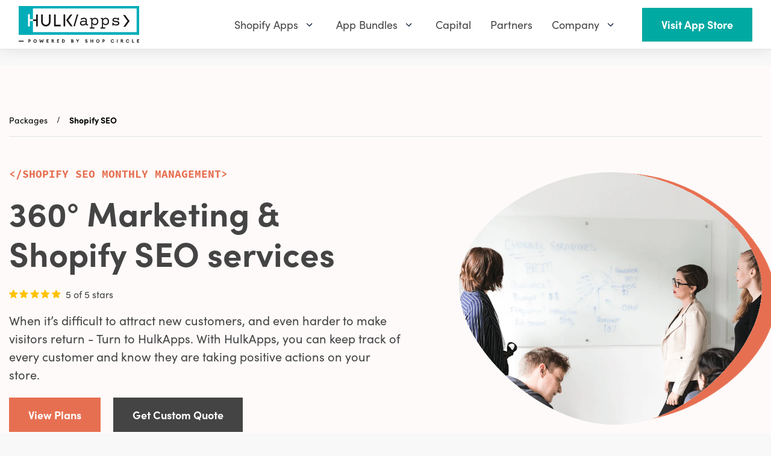

--- FILE ---
content_type: text/html; charset=utf-8
request_url: https://www.hulkapps.com/pages/shopify-seo-package/?utm_campaign=shopify&utm_medium=header&utm_source=demo
body_size: 53968
content:
<!doctype html>
<html
  lang="en"
  role="document"
  aria-label="HulkApps">
  <head>
    <meta charset="utf-8">
    <meta name="viewport" content="width=device-width, minimum-scale=1, maximum-scale=3, initial-scale=1, shrink-to-fit=no">
    <meta name="theme-color" content="">
  
    <meta property="og:image" content="https://cdn.shopify.com/s/files/1/1564/7647/files/image_56-min.png?v=1590689642">
    <meta property="og:image:secure_url" content="https://cdn.shopify.com/s/files/1/1564/7647/files/image_56-min.png?v=1590689642">
  
<meta property="og:site_name" content="HulkApps">
<meta property="og:url" content="https://www.hulkapps.com/pages/shopify-seo-package">
<meta property="og:title" content="Shopify SEO Management - Affordable Shopify SEO | HulkApps">
<meta property="og:type" content="website">
<meta property="og:description" content="Your affordable source of gaining SEO Benefits with 360° marketing &amp; SEO services by HulkApps&#39;s in-house Shopify SEO &amp; CRO experts.">


<meta name="twitter:site" content="@hulkapps">
<meta name="twitter:card" content="summary_large_image">
<meta name="twitter:title" content="Shopify SEO Management - Affordable Shopify SEO | HulkApps">
<meta name="twitter:description" content="Your affordable source of gaining SEO Benefits with 360° marketing &amp; SEO services by HulkApps&#39;s in-house Shopify SEO &amp; CRO experts.">
<link rel="canonical" href="https://www.hulkapps.com/pages/shopify-seo-package"><link rel="shortcut icon" href="//www.hulkapps.com/cdn/shop/files/square_favicon_32x32.svg?v=1700475708" sizes="32x32" type="image/png"><title>Shopify SEO Management - Affordable Shopify SEO | HulkApps
</title><meta name="description" content="Your affordable source of gaining SEO Benefits with 360° marketing &amp;amp; SEO services by HulkApps&amp;#39;s in-house Shopify SEO &amp;amp; CRO experts.">

    <script src="//www.hulkapps.com/cdn/shop/t/331/assets/read-more-accordion.js?v=70910372531917735221752561815" defer></script>

    <link rel="preload stylesheet" href="https://use.typekit.net/lif8wsb.css">
    <link href="//www.hulkapps.com/cdn/shop/t/331/assets/custom.css?v=171402349297632792601752561801" rel="stylesheet" type="text/css" media="all" />
  <script src="//www.hulkapps.com/cdn/shop/t/331/assets/custom.js?v=179130890905913918821752561801" type="text/javascript"></script>
    <!--
      <link rel="preload stylesheet" href="//cdnjs.cloudflare.com/ajax/libs/ionicons/4.5.6/css/ionicons.min.css" media="none" onload="if(media!=='all')media='all';this.onload=null;this.rel='stylesheet'" >
    -->
<link type="text/css" href="//www.hulkapps.com/cdn/shop/t/331/assets/vendors@layout.theme.css?v=85132729436223133601752561868" rel="stylesheet"><link type="text/css" href="//www.hulkapps.com/cdn/shop/t/331/assets/layout.theme.css?v=110308700856343707671752561868" rel="stylesheet"><link type="text/css" href="//www.hulkapps.com/cdn/shop/t/331/assets/layout.theme.styleLiquid.scss.css?v=71082891204132967961752561868" rel="stylesheet"><script>window.performance && window.performance.mark && window.performance.mark('shopify.content_for_header.start');</script><meta id="shopify-digital-wallet" name="shopify-digital-wallet" content="/15647647/digital_wallets/dialog">
<meta name="shopify-checkout-api-token" content="43dea943b7bac9a7cb4e12a4d0904c01">
<link rel="alternate" hreflang="x-default" href="https://www.hulkapps.com/pages/shopify-seo-package">
<link rel="alternate" hreflang="en" href="https://www.hulkapps.com/pages/shopify-seo-package">
<link rel="alternate" hreflang="de" href="https://www.hulkapps.com/de/pages/monatliches-management-von-shopify-seo">
<link rel="alternate" hreflang="es" href="https://www.hulkapps.com/es/pages/gestin-mensual-de-seo-en-shopify">
<link rel="alternate" hreflang="zh-Hant" href="https://www.hulkapps.com/zh-hant/pages/shopify-seo">
<link rel="alternate" hreflang="pl" href="https://www.hulkapps.com/pl/pages/miesiczne-zarzdzanie-seo-dla-shopify">
<link rel="alternate" hreflang="fr" href="https://www.hulkapps.com/fr/pages/gestion-mensuelle-du-rfrencement-shopify">
<link rel="alternate" hreflang="zh-Hans" href="https://www.hulkapps.com/zh-hans/pages/shopify-seo-4">
<link rel="alternate" hreflang="da" href="https://www.hulkapps.com/da/pages/mnedlig-shopify-seo-hndtering">
<link rel="alternate" hreflang="nl" href="https://www.hulkapps.com/nl/pages/maandelijks-beheer-van-shopify-seo">
<link rel="alternate" hreflang="fi" href="https://www.hulkapps.com/fi/pages/shopify-seo-kuukausittainen-hallinta">
<link rel="alternate" hreflang="it" href="https://www.hulkapps.com/it/pages/gestione-mensile-del-seo-shopify">
<link rel="alternate" hreflang="ja" href="https://www.hulkapps.com/ja/pages/shopify-seo-6">
<link rel="alternate" hreflang="ko" href="https://www.hulkapps.com/ko/pages/shopify-seo-3">
<link rel="alternate" hreflang="no" href="https://www.hulkapps.com/no/pages/mnedlig-hjelp-med-shopify-seo">
<link rel="alternate" hreflang="sv" href="https://www.hulkapps.com/sv/pages/mnadsvis-hantering-av-shopify-seo">
<link rel="alternate" hreflang="th" href="https://www.hulkapps.com/th/pages/seo-shopify-1">
<link rel="alternate" hreflang="tr" href="https://www.hulkapps.com/tr/pages/shopify-seo-aylk-ynetimi">
<link rel="alternate" hreflang="cs" href="https://www.hulkapps.com/cs/pages/msn-sprva-shopify-seo">
<link rel="alternate" hreflang="pt" href="https://www.hulkapps.com/pt/pages/gesto-mensal-de-seo-do-shopify">
<link rel="alternate" hreflang="zh-Hant-AD" href="https://www.hulkapps.com/zh-hant/pages/shopify-seo">
<link rel="alternate" hreflang="zh-Hans-AD" href="https://www.hulkapps.com/zh-hans/pages/shopify-seo-4">
<link rel="alternate" hreflang="zh-Hant-AE" href="https://www.hulkapps.com/zh-hant/pages/shopify-seo">
<link rel="alternate" hreflang="zh-Hans-AE" href="https://www.hulkapps.com/zh-hans/pages/shopify-seo-4">
<link rel="alternate" hreflang="zh-Hant-AF" href="https://www.hulkapps.com/zh-hant/pages/shopify-seo">
<link rel="alternate" hreflang="zh-Hans-AF" href="https://www.hulkapps.com/zh-hans/pages/shopify-seo-4">
<link rel="alternate" hreflang="zh-Hant-AG" href="https://www.hulkapps.com/zh-hant/pages/shopify-seo">
<link rel="alternate" hreflang="zh-Hans-AG" href="https://www.hulkapps.com/zh-hans/pages/shopify-seo-4">
<link rel="alternate" hreflang="zh-Hant-AI" href="https://www.hulkapps.com/zh-hant/pages/shopify-seo">
<link rel="alternate" hreflang="zh-Hans-AI" href="https://www.hulkapps.com/zh-hans/pages/shopify-seo-4">
<link rel="alternate" hreflang="zh-Hant-AL" href="https://www.hulkapps.com/zh-hant/pages/shopify-seo">
<link rel="alternate" hreflang="zh-Hans-AL" href="https://www.hulkapps.com/zh-hans/pages/shopify-seo-4">
<link rel="alternate" hreflang="zh-Hant-AM" href="https://www.hulkapps.com/zh-hant/pages/shopify-seo">
<link rel="alternate" hreflang="zh-Hans-AM" href="https://www.hulkapps.com/zh-hans/pages/shopify-seo-4">
<link rel="alternate" hreflang="zh-Hant-AN" href="https://www.hulkapps.com/zh-hant/pages/shopify-seo">
<link rel="alternate" hreflang="zh-Hans-AN" href="https://www.hulkapps.com/zh-hans/pages/shopify-seo-4">
<link rel="alternate" hreflang="zh-Hant-AO" href="https://www.hulkapps.com/zh-hant/pages/shopify-seo">
<link rel="alternate" hreflang="zh-Hans-AO" href="https://www.hulkapps.com/zh-hans/pages/shopify-seo-4">
<link rel="alternate" hreflang="zh-Hant-AR" href="https://www.hulkapps.com/zh-hant/pages/shopify-seo">
<link rel="alternate" hreflang="zh-Hans-AR" href="https://www.hulkapps.com/zh-hans/pages/shopify-seo-4">
<link rel="alternate" hreflang="zh-Hant-AT" href="https://www.hulkapps.com/zh-hant/pages/shopify-seo">
<link rel="alternate" hreflang="zh-Hans-AT" href="https://www.hulkapps.com/zh-hans/pages/shopify-seo-4">
<link rel="alternate" hreflang="zh-Hant-AU" href="https://www.hulkapps.com/zh-hant/pages/shopify-seo">
<link rel="alternate" hreflang="zh-Hans-AU" href="https://www.hulkapps.com/zh-hans/pages/shopify-seo-4">
<link rel="alternate" hreflang="zh-Hant-AW" href="https://www.hulkapps.com/zh-hant/pages/shopify-seo">
<link rel="alternate" hreflang="zh-Hans-AW" href="https://www.hulkapps.com/zh-hans/pages/shopify-seo-4">
<link rel="alternate" hreflang="zh-Hant-AX" href="https://www.hulkapps.com/zh-hant/pages/shopify-seo">
<link rel="alternate" hreflang="zh-Hans-AX" href="https://www.hulkapps.com/zh-hans/pages/shopify-seo-4">
<link rel="alternate" hreflang="zh-Hant-AZ" href="https://www.hulkapps.com/zh-hant/pages/shopify-seo">
<link rel="alternate" hreflang="zh-Hans-AZ" href="https://www.hulkapps.com/zh-hans/pages/shopify-seo-4">
<link rel="alternate" hreflang="zh-Hant-BA" href="https://www.hulkapps.com/zh-hant/pages/shopify-seo">
<link rel="alternate" hreflang="zh-Hans-BA" href="https://www.hulkapps.com/zh-hans/pages/shopify-seo-4">
<link rel="alternate" hreflang="zh-Hant-BB" href="https://www.hulkapps.com/zh-hant/pages/shopify-seo">
<link rel="alternate" hreflang="zh-Hans-BB" href="https://www.hulkapps.com/zh-hans/pages/shopify-seo-4">
<link rel="alternate" hreflang="zh-Hant-BD" href="https://www.hulkapps.com/zh-hant/pages/shopify-seo">
<link rel="alternate" hreflang="zh-Hans-BD" href="https://www.hulkapps.com/zh-hans/pages/shopify-seo-4">
<link rel="alternate" hreflang="zh-Hant-BE" href="https://www.hulkapps.com/zh-hant/pages/shopify-seo">
<link rel="alternate" hreflang="zh-Hans-BE" href="https://www.hulkapps.com/zh-hans/pages/shopify-seo-4">
<link rel="alternate" hreflang="zh-Hant-BF" href="https://www.hulkapps.com/zh-hant/pages/shopify-seo">
<link rel="alternate" hreflang="zh-Hans-BF" href="https://www.hulkapps.com/zh-hans/pages/shopify-seo-4">
<link rel="alternate" hreflang="zh-Hant-BG" href="https://www.hulkapps.com/zh-hant/pages/shopify-seo">
<link rel="alternate" hreflang="zh-Hans-BG" href="https://www.hulkapps.com/zh-hans/pages/shopify-seo-4">
<link rel="alternate" hreflang="zh-Hant-BH" href="https://www.hulkapps.com/zh-hant/pages/shopify-seo">
<link rel="alternate" hreflang="zh-Hans-BH" href="https://www.hulkapps.com/zh-hans/pages/shopify-seo-4">
<link rel="alternate" hreflang="zh-Hant-BI" href="https://www.hulkapps.com/zh-hant/pages/shopify-seo">
<link rel="alternate" hreflang="zh-Hans-BI" href="https://www.hulkapps.com/zh-hans/pages/shopify-seo-4">
<link rel="alternate" hreflang="zh-Hant-BJ" href="https://www.hulkapps.com/zh-hant/pages/shopify-seo">
<link rel="alternate" hreflang="zh-Hans-BJ" href="https://www.hulkapps.com/zh-hans/pages/shopify-seo-4">
<link rel="alternate" hreflang="zh-Hant-BL" href="https://www.hulkapps.com/zh-hant/pages/shopify-seo">
<link rel="alternate" hreflang="zh-Hans-BL" href="https://www.hulkapps.com/zh-hans/pages/shopify-seo-4">
<link rel="alternate" hreflang="zh-Hant-BM" href="https://www.hulkapps.com/zh-hant/pages/shopify-seo">
<link rel="alternate" hreflang="zh-Hans-BM" href="https://www.hulkapps.com/zh-hans/pages/shopify-seo-4">
<link rel="alternate" hreflang="zh-Hant-BN" href="https://www.hulkapps.com/zh-hant/pages/shopify-seo">
<link rel="alternate" hreflang="zh-Hans-BN" href="https://www.hulkapps.com/zh-hans/pages/shopify-seo-4">
<link rel="alternate" hreflang="zh-Hant-BO" href="https://www.hulkapps.com/zh-hant/pages/shopify-seo">
<link rel="alternate" hreflang="zh-Hans-BO" href="https://www.hulkapps.com/zh-hans/pages/shopify-seo-4">
<link rel="alternate" hreflang="zh-Hant-BQ" href="https://www.hulkapps.com/zh-hant/pages/shopify-seo">
<link rel="alternate" hreflang="zh-Hans-BQ" href="https://www.hulkapps.com/zh-hans/pages/shopify-seo-4">
<link rel="alternate" hreflang="zh-Hant-BR" href="https://www.hulkapps.com/zh-hant/pages/shopify-seo">
<link rel="alternate" hreflang="zh-Hans-BR" href="https://www.hulkapps.com/zh-hans/pages/shopify-seo-4">
<link rel="alternate" hreflang="zh-Hant-BS" href="https://www.hulkapps.com/zh-hant/pages/shopify-seo">
<link rel="alternate" hreflang="zh-Hans-BS" href="https://www.hulkapps.com/zh-hans/pages/shopify-seo-4">
<link rel="alternate" hreflang="zh-Hant-BT" href="https://www.hulkapps.com/zh-hant/pages/shopify-seo">
<link rel="alternate" hreflang="zh-Hans-BT" href="https://www.hulkapps.com/zh-hans/pages/shopify-seo-4">
<link rel="alternate" hreflang="zh-Hant-BV" href="https://www.hulkapps.com/zh-hant/pages/shopify-seo">
<link rel="alternate" hreflang="zh-Hans-BV" href="https://www.hulkapps.com/zh-hans/pages/shopify-seo-4">
<link rel="alternate" hreflang="zh-Hant-BW" href="https://www.hulkapps.com/zh-hant/pages/shopify-seo">
<link rel="alternate" hreflang="zh-Hans-BW" href="https://www.hulkapps.com/zh-hans/pages/shopify-seo-4">
<link rel="alternate" hreflang="zh-Hant-BY" href="https://www.hulkapps.com/zh-hant/pages/shopify-seo">
<link rel="alternate" hreflang="zh-Hans-BY" href="https://www.hulkapps.com/zh-hans/pages/shopify-seo-4">
<link rel="alternate" hreflang="zh-Hant-BZ" href="https://www.hulkapps.com/zh-hant/pages/shopify-seo">
<link rel="alternate" hreflang="zh-Hans-BZ" href="https://www.hulkapps.com/zh-hans/pages/shopify-seo-4">
<link rel="alternate" hreflang="zh-Hant-CA" href="https://www.hulkapps.com/zh-hant/pages/shopify-seo">
<link rel="alternate" hreflang="zh-Hans-CA" href="https://www.hulkapps.com/zh-hans/pages/shopify-seo-4">
<link rel="alternate" hreflang="zh-Hant-CC" href="https://www.hulkapps.com/zh-hant/pages/shopify-seo">
<link rel="alternate" hreflang="zh-Hans-CC" href="https://www.hulkapps.com/zh-hans/pages/shopify-seo-4">
<link rel="alternate" hreflang="zh-Hant-CD" href="https://www.hulkapps.com/zh-hant/pages/shopify-seo">
<link rel="alternate" hreflang="zh-Hans-CD" href="https://www.hulkapps.com/zh-hans/pages/shopify-seo-4">
<link rel="alternate" hreflang="zh-Hant-CF" href="https://www.hulkapps.com/zh-hant/pages/shopify-seo">
<link rel="alternate" hreflang="zh-Hans-CF" href="https://www.hulkapps.com/zh-hans/pages/shopify-seo-4">
<link rel="alternate" hreflang="zh-Hant-CG" href="https://www.hulkapps.com/zh-hant/pages/shopify-seo">
<link rel="alternate" hreflang="zh-Hans-CG" href="https://www.hulkapps.com/zh-hans/pages/shopify-seo-4">
<link rel="alternate" hreflang="zh-Hant-CH" href="https://www.hulkapps.com/zh-hant/pages/shopify-seo">
<link rel="alternate" hreflang="zh-Hans-CH" href="https://www.hulkapps.com/zh-hans/pages/shopify-seo-4">
<link rel="alternate" hreflang="zh-Hant-CI" href="https://www.hulkapps.com/zh-hant/pages/shopify-seo">
<link rel="alternate" hreflang="zh-Hans-CI" href="https://www.hulkapps.com/zh-hans/pages/shopify-seo-4">
<link rel="alternate" hreflang="zh-Hant-CK" href="https://www.hulkapps.com/zh-hant/pages/shopify-seo">
<link rel="alternate" hreflang="zh-Hans-CK" href="https://www.hulkapps.com/zh-hans/pages/shopify-seo-4">
<link rel="alternate" hreflang="zh-Hant-CL" href="https://www.hulkapps.com/zh-hant/pages/shopify-seo">
<link rel="alternate" hreflang="zh-Hans-CL" href="https://www.hulkapps.com/zh-hans/pages/shopify-seo-4">
<link rel="alternate" hreflang="zh-Hant-CM" href="https://www.hulkapps.com/zh-hant/pages/shopify-seo">
<link rel="alternate" hreflang="zh-Hans-CM" href="https://www.hulkapps.com/zh-hans/pages/shopify-seo-4">
<link rel="alternate" hreflang="zh-Hant-CN" href="https://www.hulkapps.com/zh-hant/pages/shopify-seo">
<link rel="alternate" hreflang="zh-Hans-CN" href="https://www.hulkapps.com/zh-hans/pages/shopify-seo-4">
<link rel="alternate" hreflang="zh-Hant-CO" href="https://www.hulkapps.com/zh-hant/pages/shopify-seo">
<link rel="alternate" hreflang="zh-Hans-CO" href="https://www.hulkapps.com/zh-hans/pages/shopify-seo-4">
<link rel="alternate" hreflang="zh-Hant-CR" href="https://www.hulkapps.com/zh-hant/pages/shopify-seo">
<link rel="alternate" hreflang="zh-Hans-CR" href="https://www.hulkapps.com/zh-hans/pages/shopify-seo-4">
<link rel="alternate" hreflang="zh-Hant-CV" href="https://www.hulkapps.com/zh-hant/pages/shopify-seo">
<link rel="alternate" hreflang="zh-Hans-CV" href="https://www.hulkapps.com/zh-hans/pages/shopify-seo-4">
<link rel="alternate" hreflang="zh-Hant-CW" href="https://www.hulkapps.com/zh-hant/pages/shopify-seo">
<link rel="alternate" hreflang="zh-Hans-CW" href="https://www.hulkapps.com/zh-hans/pages/shopify-seo-4">
<link rel="alternate" hreflang="zh-Hant-CX" href="https://www.hulkapps.com/zh-hant/pages/shopify-seo">
<link rel="alternate" hreflang="zh-Hans-CX" href="https://www.hulkapps.com/zh-hans/pages/shopify-seo-4">
<link rel="alternate" hreflang="zh-Hant-CY" href="https://www.hulkapps.com/zh-hant/pages/shopify-seo">
<link rel="alternate" hreflang="zh-Hans-CY" href="https://www.hulkapps.com/zh-hans/pages/shopify-seo-4">
<link rel="alternate" hreflang="zh-Hant-CZ" href="https://www.hulkapps.com/zh-hant/pages/shopify-seo">
<link rel="alternate" hreflang="zh-Hans-CZ" href="https://www.hulkapps.com/zh-hans/pages/shopify-seo-4">
<link rel="alternate" hreflang="zh-Hant-DE" href="https://www.hulkapps.com/zh-hant/pages/shopify-seo">
<link rel="alternate" hreflang="zh-Hans-DE" href="https://www.hulkapps.com/zh-hans/pages/shopify-seo-4">
<link rel="alternate" hreflang="zh-Hant-DJ" href="https://www.hulkapps.com/zh-hant/pages/shopify-seo">
<link rel="alternate" hreflang="zh-Hans-DJ" href="https://www.hulkapps.com/zh-hans/pages/shopify-seo-4">
<link rel="alternate" hreflang="zh-Hant-DK" href="https://www.hulkapps.com/zh-hant/pages/shopify-seo">
<link rel="alternate" hreflang="zh-Hans-DK" href="https://www.hulkapps.com/zh-hans/pages/shopify-seo-4">
<link rel="alternate" hreflang="zh-Hant-DM" href="https://www.hulkapps.com/zh-hant/pages/shopify-seo">
<link rel="alternate" hreflang="zh-Hans-DM" href="https://www.hulkapps.com/zh-hans/pages/shopify-seo-4">
<link rel="alternate" hreflang="zh-Hant-DO" href="https://www.hulkapps.com/zh-hant/pages/shopify-seo">
<link rel="alternate" hreflang="zh-Hans-DO" href="https://www.hulkapps.com/zh-hans/pages/shopify-seo-4">
<link rel="alternate" hreflang="zh-Hant-DZ" href="https://www.hulkapps.com/zh-hant/pages/shopify-seo">
<link rel="alternate" hreflang="zh-Hans-DZ" href="https://www.hulkapps.com/zh-hans/pages/shopify-seo-4">
<link rel="alternate" hreflang="zh-Hant-EC" href="https://www.hulkapps.com/zh-hant/pages/shopify-seo">
<link rel="alternate" hreflang="zh-Hans-EC" href="https://www.hulkapps.com/zh-hans/pages/shopify-seo-4">
<link rel="alternate" hreflang="zh-Hant-EE" href="https://www.hulkapps.com/zh-hant/pages/shopify-seo">
<link rel="alternate" hreflang="zh-Hans-EE" href="https://www.hulkapps.com/zh-hans/pages/shopify-seo-4">
<link rel="alternate" hreflang="zh-Hant-EG" href="https://www.hulkapps.com/zh-hant/pages/shopify-seo">
<link rel="alternate" hreflang="zh-Hans-EG" href="https://www.hulkapps.com/zh-hans/pages/shopify-seo-4">
<link rel="alternate" hreflang="zh-Hant-EH" href="https://www.hulkapps.com/zh-hant/pages/shopify-seo">
<link rel="alternate" hreflang="zh-Hans-EH" href="https://www.hulkapps.com/zh-hans/pages/shopify-seo-4">
<link rel="alternate" hreflang="zh-Hant-ER" href="https://www.hulkapps.com/zh-hant/pages/shopify-seo">
<link rel="alternate" hreflang="zh-Hans-ER" href="https://www.hulkapps.com/zh-hans/pages/shopify-seo-4">
<link rel="alternate" hreflang="zh-Hant-ES" href="https://www.hulkapps.com/zh-hant/pages/shopify-seo">
<link rel="alternate" hreflang="zh-Hans-ES" href="https://www.hulkapps.com/zh-hans/pages/shopify-seo-4">
<link rel="alternate" hreflang="zh-Hant-ET" href="https://www.hulkapps.com/zh-hant/pages/shopify-seo">
<link rel="alternate" hreflang="zh-Hans-ET" href="https://www.hulkapps.com/zh-hans/pages/shopify-seo-4">
<link rel="alternate" hreflang="zh-Hant-FI" href="https://www.hulkapps.com/zh-hant/pages/shopify-seo">
<link rel="alternate" hreflang="zh-Hans-FI" href="https://www.hulkapps.com/zh-hans/pages/shopify-seo-4">
<link rel="alternate" hreflang="zh-Hant-FJ" href="https://www.hulkapps.com/zh-hant/pages/shopify-seo">
<link rel="alternate" hreflang="zh-Hans-FJ" href="https://www.hulkapps.com/zh-hans/pages/shopify-seo-4">
<link rel="alternate" hreflang="zh-Hant-FK" href="https://www.hulkapps.com/zh-hant/pages/shopify-seo">
<link rel="alternate" hreflang="zh-Hans-FK" href="https://www.hulkapps.com/zh-hans/pages/shopify-seo-4">
<link rel="alternate" hreflang="zh-Hant-FO" href="https://www.hulkapps.com/zh-hant/pages/shopify-seo">
<link rel="alternate" hreflang="zh-Hans-FO" href="https://www.hulkapps.com/zh-hans/pages/shopify-seo-4">
<link rel="alternate" hreflang="zh-Hant-FR" href="https://www.hulkapps.com/zh-hant/pages/shopify-seo">
<link rel="alternate" hreflang="zh-Hans-FR" href="https://www.hulkapps.com/zh-hans/pages/shopify-seo-4">
<link rel="alternate" hreflang="zh-Hant-GA" href="https://www.hulkapps.com/zh-hant/pages/shopify-seo">
<link rel="alternate" hreflang="zh-Hans-GA" href="https://www.hulkapps.com/zh-hans/pages/shopify-seo-4">
<link rel="alternate" hreflang="zh-Hant-GB" href="https://www.hulkapps.com/zh-hant/pages/shopify-seo">
<link rel="alternate" hreflang="zh-Hans-GB" href="https://www.hulkapps.com/zh-hans/pages/shopify-seo-4">
<link rel="alternate" hreflang="zh-Hant-GD" href="https://www.hulkapps.com/zh-hant/pages/shopify-seo">
<link rel="alternate" hreflang="zh-Hans-GD" href="https://www.hulkapps.com/zh-hans/pages/shopify-seo-4">
<link rel="alternate" hreflang="zh-Hant-GE" href="https://www.hulkapps.com/zh-hant/pages/shopify-seo">
<link rel="alternate" hreflang="zh-Hans-GE" href="https://www.hulkapps.com/zh-hans/pages/shopify-seo-4">
<link rel="alternate" hreflang="zh-Hant-GF" href="https://www.hulkapps.com/zh-hant/pages/shopify-seo">
<link rel="alternate" hreflang="zh-Hans-GF" href="https://www.hulkapps.com/zh-hans/pages/shopify-seo-4">
<link rel="alternate" hreflang="zh-Hant-GG" href="https://www.hulkapps.com/zh-hant/pages/shopify-seo">
<link rel="alternate" hreflang="zh-Hans-GG" href="https://www.hulkapps.com/zh-hans/pages/shopify-seo-4">
<link rel="alternate" hreflang="zh-Hant-GH" href="https://www.hulkapps.com/zh-hant/pages/shopify-seo">
<link rel="alternate" hreflang="zh-Hans-GH" href="https://www.hulkapps.com/zh-hans/pages/shopify-seo-4">
<link rel="alternate" hreflang="zh-Hant-GI" href="https://www.hulkapps.com/zh-hant/pages/shopify-seo">
<link rel="alternate" hreflang="zh-Hans-GI" href="https://www.hulkapps.com/zh-hans/pages/shopify-seo-4">
<link rel="alternate" hreflang="zh-Hant-GL" href="https://www.hulkapps.com/zh-hant/pages/shopify-seo">
<link rel="alternate" hreflang="zh-Hans-GL" href="https://www.hulkapps.com/zh-hans/pages/shopify-seo-4">
<link rel="alternate" hreflang="zh-Hant-GM" href="https://www.hulkapps.com/zh-hant/pages/shopify-seo">
<link rel="alternate" hreflang="zh-Hans-GM" href="https://www.hulkapps.com/zh-hans/pages/shopify-seo-4">
<link rel="alternate" hreflang="zh-Hant-GN" href="https://www.hulkapps.com/zh-hant/pages/shopify-seo">
<link rel="alternate" hreflang="zh-Hans-GN" href="https://www.hulkapps.com/zh-hans/pages/shopify-seo-4">
<link rel="alternate" hreflang="zh-Hant-GP" href="https://www.hulkapps.com/zh-hant/pages/shopify-seo">
<link rel="alternate" hreflang="zh-Hans-GP" href="https://www.hulkapps.com/zh-hans/pages/shopify-seo-4">
<link rel="alternate" hreflang="zh-Hant-GQ" href="https://www.hulkapps.com/zh-hant/pages/shopify-seo">
<link rel="alternate" hreflang="zh-Hans-GQ" href="https://www.hulkapps.com/zh-hans/pages/shopify-seo-4">
<link rel="alternate" hreflang="zh-Hant-GR" href="https://www.hulkapps.com/zh-hant/pages/shopify-seo">
<link rel="alternate" hreflang="zh-Hans-GR" href="https://www.hulkapps.com/zh-hans/pages/shopify-seo-4">
<link rel="alternate" hreflang="zh-Hant-GS" href="https://www.hulkapps.com/zh-hant/pages/shopify-seo">
<link rel="alternate" hreflang="zh-Hans-GS" href="https://www.hulkapps.com/zh-hans/pages/shopify-seo-4">
<link rel="alternate" hreflang="zh-Hant-GT" href="https://www.hulkapps.com/zh-hant/pages/shopify-seo">
<link rel="alternate" hreflang="zh-Hans-GT" href="https://www.hulkapps.com/zh-hans/pages/shopify-seo-4">
<link rel="alternate" hreflang="zh-Hant-GW" href="https://www.hulkapps.com/zh-hant/pages/shopify-seo">
<link rel="alternate" hreflang="zh-Hans-GW" href="https://www.hulkapps.com/zh-hans/pages/shopify-seo-4">
<link rel="alternate" hreflang="zh-Hant-GY" href="https://www.hulkapps.com/zh-hant/pages/shopify-seo">
<link rel="alternate" hreflang="zh-Hans-GY" href="https://www.hulkapps.com/zh-hans/pages/shopify-seo-4">
<link rel="alternate" hreflang="zh-Hant-HK" href="https://www.hulkapps.com/zh-hant/pages/shopify-seo">
<link rel="alternate" hreflang="zh-Hans-HK" href="https://www.hulkapps.com/zh-hans/pages/shopify-seo-4">
<link rel="alternate" hreflang="zh-Hant-HM" href="https://www.hulkapps.com/zh-hant/pages/shopify-seo">
<link rel="alternate" hreflang="zh-Hans-HM" href="https://www.hulkapps.com/zh-hans/pages/shopify-seo-4">
<link rel="alternate" hreflang="zh-Hant-HN" href="https://www.hulkapps.com/zh-hant/pages/shopify-seo">
<link rel="alternate" hreflang="zh-Hans-HN" href="https://www.hulkapps.com/zh-hans/pages/shopify-seo-4">
<link rel="alternate" hreflang="zh-Hant-HR" href="https://www.hulkapps.com/zh-hant/pages/shopify-seo">
<link rel="alternate" hreflang="zh-Hans-HR" href="https://www.hulkapps.com/zh-hans/pages/shopify-seo-4">
<link rel="alternate" hreflang="zh-Hant-HT" href="https://www.hulkapps.com/zh-hant/pages/shopify-seo">
<link rel="alternate" hreflang="zh-Hans-HT" href="https://www.hulkapps.com/zh-hans/pages/shopify-seo-4">
<link rel="alternate" hreflang="zh-Hant-HU" href="https://www.hulkapps.com/zh-hant/pages/shopify-seo">
<link rel="alternate" hreflang="zh-Hans-HU" href="https://www.hulkapps.com/zh-hans/pages/shopify-seo-4">
<link rel="alternate" hreflang="zh-Hant-ID" href="https://www.hulkapps.com/zh-hant/pages/shopify-seo">
<link rel="alternate" hreflang="zh-Hans-ID" href="https://www.hulkapps.com/zh-hans/pages/shopify-seo-4">
<link rel="alternate" hreflang="zh-Hant-IE" href="https://www.hulkapps.com/zh-hant/pages/shopify-seo">
<link rel="alternate" hreflang="zh-Hans-IE" href="https://www.hulkapps.com/zh-hans/pages/shopify-seo-4">
<link rel="alternate" hreflang="zh-Hant-IL" href="https://www.hulkapps.com/zh-hant/pages/shopify-seo">
<link rel="alternate" hreflang="zh-Hans-IL" href="https://www.hulkapps.com/zh-hans/pages/shopify-seo-4">
<link rel="alternate" hreflang="zh-Hant-IM" href="https://www.hulkapps.com/zh-hant/pages/shopify-seo">
<link rel="alternate" hreflang="zh-Hans-IM" href="https://www.hulkapps.com/zh-hans/pages/shopify-seo-4">
<link rel="alternate" hreflang="zh-Hant-IN" href="https://www.hulkapps.com/zh-hant/pages/shopify-seo">
<link rel="alternate" hreflang="zh-Hans-IN" href="https://www.hulkapps.com/zh-hans/pages/shopify-seo-4">
<link rel="alternate" hreflang="zh-Hant-IO" href="https://www.hulkapps.com/zh-hant/pages/shopify-seo">
<link rel="alternate" hreflang="zh-Hans-IO" href="https://www.hulkapps.com/zh-hans/pages/shopify-seo-4">
<link rel="alternate" hreflang="zh-Hant-IQ" href="https://www.hulkapps.com/zh-hant/pages/shopify-seo">
<link rel="alternate" hreflang="zh-Hans-IQ" href="https://www.hulkapps.com/zh-hans/pages/shopify-seo-4">
<link rel="alternate" hreflang="zh-Hant-IS" href="https://www.hulkapps.com/zh-hant/pages/shopify-seo">
<link rel="alternate" hreflang="zh-Hans-IS" href="https://www.hulkapps.com/zh-hans/pages/shopify-seo-4">
<link rel="alternate" hreflang="zh-Hant-IT" href="https://www.hulkapps.com/zh-hant/pages/shopify-seo">
<link rel="alternate" hreflang="zh-Hans-IT" href="https://www.hulkapps.com/zh-hans/pages/shopify-seo-4">
<link rel="alternate" hreflang="zh-Hant-JE" href="https://www.hulkapps.com/zh-hant/pages/shopify-seo">
<link rel="alternate" hreflang="zh-Hans-JE" href="https://www.hulkapps.com/zh-hans/pages/shopify-seo-4">
<link rel="alternate" hreflang="zh-Hant-JM" href="https://www.hulkapps.com/zh-hant/pages/shopify-seo">
<link rel="alternate" hreflang="zh-Hans-JM" href="https://www.hulkapps.com/zh-hans/pages/shopify-seo-4">
<link rel="alternate" hreflang="zh-Hant-JO" href="https://www.hulkapps.com/zh-hant/pages/shopify-seo">
<link rel="alternate" hreflang="zh-Hans-JO" href="https://www.hulkapps.com/zh-hans/pages/shopify-seo-4">
<link rel="alternate" hreflang="zh-Hant-JP" href="https://www.hulkapps.com/zh-hant/pages/shopify-seo">
<link rel="alternate" hreflang="zh-Hans-JP" href="https://www.hulkapps.com/zh-hans/pages/shopify-seo-4">
<link rel="alternate" hreflang="zh-Hant-KE" href="https://www.hulkapps.com/zh-hant/pages/shopify-seo">
<link rel="alternate" hreflang="zh-Hans-KE" href="https://www.hulkapps.com/zh-hans/pages/shopify-seo-4">
<link rel="alternate" hreflang="zh-Hant-KG" href="https://www.hulkapps.com/zh-hant/pages/shopify-seo">
<link rel="alternate" hreflang="zh-Hans-KG" href="https://www.hulkapps.com/zh-hans/pages/shopify-seo-4">
<link rel="alternate" hreflang="zh-Hant-KH" href="https://www.hulkapps.com/zh-hant/pages/shopify-seo">
<link rel="alternate" hreflang="zh-Hans-KH" href="https://www.hulkapps.com/zh-hans/pages/shopify-seo-4">
<link rel="alternate" hreflang="zh-Hant-KI" href="https://www.hulkapps.com/zh-hant/pages/shopify-seo">
<link rel="alternate" hreflang="zh-Hans-KI" href="https://www.hulkapps.com/zh-hans/pages/shopify-seo-4">
<link rel="alternate" hreflang="zh-Hant-KM" href="https://www.hulkapps.com/zh-hant/pages/shopify-seo">
<link rel="alternate" hreflang="zh-Hans-KM" href="https://www.hulkapps.com/zh-hans/pages/shopify-seo-4">
<link rel="alternate" hreflang="zh-Hant-KN" href="https://www.hulkapps.com/zh-hant/pages/shopify-seo">
<link rel="alternate" hreflang="zh-Hans-KN" href="https://www.hulkapps.com/zh-hans/pages/shopify-seo-4">
<link rel="alternate" hreflang="zh-Hant-KR" href="https://www.hulkapps.com/zh-hant/pages/shopify-seo">
<link rel="alternate" hreflang="zh-Hans-KR" href="https://www.hulkapps.com/zh-hans/pages/shopify-seo-4">
<link rel="alternate" hreflang="zh-Hant-KW" href="https://www.hulkapps.com/zh-hant/pages/shopify-seo">
<link rel="alternate" hreflang="zh-Hans-KW" href="https://www.hulkapps.com/zh-hans/pages/shopify-seo-4">
<link rel="alternate" hreflang="zh-Hant-KY" href="https://www.hulkapps.com/zh-hant/pages/shopify-seo">
<link rel="alternate" hreflang="zh-Hans-KY" href="https://www.hulkapps.com/zh-hans/pages/shopify-seo-4">
<link rel="alternate" hreflang="zh-Hant-KZ" href="https://www.hulkapps.com/zh-hant/pages/shopify-seo">
<link rel="alternate" hreflang="zh-Hans-KZ" href="https://www.hulkapps.com/zh-hans/pages/shopify-seo-4">
<link rel="alternate" hreflang="zh-Hant-LA" href="https://www.hulkapps.com/zh-hant/pages/shopify-seo">
<link rel="alternate" hreflang="zh-Hans-LA" href="https://www.hulkapps.com/zh-hans/pages/shopify-seo-4">
<link rel="alternate" hreflang="zh-Hant-LB" href="https://www.hulkapps.com/zh-hant/pages/shopify-seo">
<link rel="alternate" hreflang="zh-Hans-LB" href="https://www.hulkapps.com/zh-hans/pages/shopify-seo-4">
<link rel="alternate" hreflang="zh-Hant-LC" href="https://www.hulkapps.com/zh-hant/pages/shopify-seo">
<link rel="alternate" hreflang="zh-Hans-LC" href="https://www.hulkapps.com/zh-hans/pages/shopify-seo-4">
<link rel="alternate" hreflang="zh-Hant-LI" href="https://www.hulkapps.com/zh-hant/pages/shopify-seo">
<link rel="alternate" hreflang="zh-Hans-LI" href="https://www.hulkapps.com/zh-hans/pages/shopify-seo-4">
<link rel="alternate" hreflang="zh-Hant-LK" href="https://www.hulkapps.com/zh-hant/pages/shopify-seo">
<link rel="alternate" hreflang="zh-Hans-LK" href="https://www.hulkapps.com/zh-hans/pages/shopify-seo-4">
<link rel="alternate" hreflang="zh-Hant-LR" href="https://www.hulkapps.com/zh-hant/pages/shopify-seo">
<link rel="alternate" hreflang="zh-Hans-LR" href="https://www.hulkapps.com/zh-hans/pages/shopify-seo-4">
<link rel="alternate" hreflang="zh-Hant-LS" href="https://www.hulkapps.com/zh-hant/pages/shopify-seo">
<link rel="alternate" hreflang="zh-Hans-LS" href="https://www.hulkapps.com/zh-hans/pages/shopify-seo-4">
<link rel="alternate" hreflang="zh-Hant-LT" href="https://www.hulkapps.com/zh-hant/pages/shopify-seo">
<link rel="alternate" hreflang="zh-Hans-LT" href="https://www.hulkapps.com/zh-hans/pages/shopify-seo-4">
<link rel="alternate" hreflang="zh-Hant-LU" href="https://www.hulkapps.com/zh-hant/pages/shopify-seo">
<link rel="alternate" hreflang="zh-Hans-LU" href="https://www.hulkapps.com/zh-hans/pages/shopify-seo-4">
<link rel="alternate" hreflang="zh-Hant-LV" href="https://www.hulkapps.com/zh-hant/pages/shopify-seo">
<link rel="alternate" hreflang="zh-Hans-LV" href="https://www.hulkapps.com/zh-hans/pages/shopify-seo-4">
<link rel="alternate" hreflang="zh-Hant-LY" href="https://www.hulkapps.com/zh-hant/pages/shopify-seo">
<link rel="alternate" hreflang="zh-Hans-LY" href="https://www.hulkapps.com/zh-hans/pages/shopify-seo-4">
<link rel="alternate" hreflang="zh-Hant-MA" href="https://www.hulkapps.com/zh-hant/pages/shopify-seo">
<link rel="alternate" hreflang="zh-Hans-MA" href="https://www.hulkapps.com/zh-hans/pages/shopify-seo-4">
<link rel="alternate" hreflang="zh-Hant-MC" href="https://www.hulkapps.com/zh-hant/pages/shopify-seo">
<link rel="alternate" hreflang="zh-Hans-MC" href="https://www.hulkapps.com/zh-hans/pages/shopify-seo-4">
<link rel="alternate" hreflang="zh-Hant-MD" href="https://www.hulkapps.com/zh-hant/pages/shopify-seo">
<link rel="alternate" hreflang="zh-Hans-MD" href="https://www.hulkapps.com/zh-hans/pages/shopify-seo-4">
<link rel="alternate" hreflang="zh-Hant-ME" href="https://www.hulkapps.com/zh-hant/pages/shopify-seo">
<link rel="alternate" hreflang="zh-Hans-ME" href="https://www.hulkapps.com/zh-hans/pages/shopify-seo-4">
<link rel="alternate" hreflang="zh-Hant-MF" href="https://www.hulkapps.com/zh-hant/pages/shopify-seo">
<link rel="alternate" hreflang="zh-Hans-MF" href="https://www.hulkapps.com/zh-hans/pages/shopify-seo-4">
<link rel="alternate" hreflang="zh-Hant-MG" href="https://www.hulkapps.com/zh-hant/pages/shopify-seo">
<link rel="alternate" hreflang="zh-Hans-MG" href="https://www.hulkapps.com/zh-hans/pages/shopify-seo-4">
<link rel="alternate" hreflang="zh-Hant-MK" href="https://www.hulkapps.com/zh-hant/pages/shopify-seo">
<link rel="alternate" hreflang="zh-Hans-MK" href="https://www.hulkapps.com/zh-hans/pages/shopify-seo-4">
<link rel="alternate" hreflang="zh-Hant-ML" href="https://www.hulkapps.com/zh-hant/pages/shopify-seo">
<link rel="alternate" hreflang="zh-Hans-ML" href="https://www.hulkapps.com/zh-hans/pages/shopify-seo-4">
<link rel="alternate" hreflang="zh-Hant-MM" href="https://www.hulkapps.com/zh-hant/pages/shopify-seo">
<link rel="alternate" hreflang="zh-Hans-MM" href="https://www.hulkapps.com/zh-hans/pages/shopify-seo-4">
<link rel="alternate" hreflang="zh-Hant-MN" href="https://www.hulkapps.com/zh-hant/pages/shopify-seo">
<link rel="alternate" hreflang="zh-Hans-MN" href="https://www.hulkapps.com/zh-hans/pages/shopify-seo-4">
<link rel="alternate" hreflang="zh-Hant-MO" href="https://www.hulkapps.com/zh-hant/pages/shopify-seo">
<link rel="alternate" hreflang="zh-Hans-MO" href="https://www.hulkapps.com/zh-hans/pages/shopify-seo-4">
<link rel="alternate" hreflang="zh-Hant-MQ" href="https://www.hulkapps.com/zh-hant/pages/shopify-seo">
<link rel="alternate" hreflang="zh-Hans-MQ" href="https://www.hulkapps.com/zh-hans/pages/shopify-seo-4">
<link rel="alternate" hreflang="zh-Hant-MR" href="https://www.hulkapps.com/zh-hant/pages/shopify-seo">
<link rel="alternate" hreflang="zh-Hans-MR" href="https://www.hulkapps.com/zh-hans/pages/shopify-seo-4">
<link rel="alternate" hreflang="zh-Hant-MS" href="https://www.hulkapps.com/zh-hant/pages/shopify-seo">
<link rel="alternate" hreflang="zh-Hans-MS" href="https://www.hulkapps.com/zh-hans/pages/shopify-seo-4">
<link rel="alternate" hreflang="zh-Hant-MT" href="https://www.hulkapps.com/zh-hant/pages/shopify-seo">
<link rel="alternate" hreflang="zh-Hans-MT" href="https://www.hulkapps.com/zh-hans/pages/shopify-seo-4">
<link rel="alternate" hreflang="zh-Hant-MU" href="https://www.hulkapps.com/zh-hant/pages/shopify-seo">
<link rel="alternate" hreflang="zh-Hans-MU" href="https://www.hulkapps.com/zh-hans/pages/shopify-seo-4">
<link rel="alternate" hreflang="zh-Hant-MV" href="https://www.hulkapps.com/zh-hant/pages/shopify-seo">
<link rel="alternate" hreflang="zh-Hans-MV" href="https://www.hulkapps.com/zh-hans/pages/shopify-seo-4">
<link rel="alternate" hreflang="zh-Hant-MW" href="https://www.hulkapps.com/zh-hant/pages/shopify-seo">
<link rel="alternate" hreflang="zh-Hans-MW" href="https://www.hulkapps.com/zh-hans/pages/shopify-seo-4">
<link rel="alternate" hreflang="zh-Hant-MX" href="https://www.hulkapps.com/zh-hant/pages/shopify-seo">
<link rel="alternate" hreflang="zh-Hans-MX" href="https://www.hulkapps.com/zh-hans/pages/shopify-seo-4">
<link rel="alternate" hreflang="zh-Hant-MY" href="https://www.hulkapps.com/zh-hant/pages/shopify-seo">
<link rel="alternate" hreflang="zh-Hans-MY" href="https://www.hulkapps.com/zh-hans/pages/shopify-seo-4">
<link rel="alternate" hreflang="zh-Hant-MZ" href="https://www.hulkapps.com/zh-hant/pages/shopify-seo">
<link rel="alternate" hreflang="zh-Hans-MZ" href="https://www.hulkapps.com/zh-hans/pages/shopify-seo-4">
<link rel="alternate" hreflang="zh-Hant-NA" href="https://www.hulkapps.com/zh-hant/pages/shopify-seo">
<link rel="alternate" hreflang="zh-Hans-NA" href="https://www.hulkapps.com/zh-hans/pages/shopify-seo-4">
<link rel="alternate" hreflang="zh-Hant-NC" href="https://www.hulkapps.com/zh-hant/pages/shopify-seo">
<link rel="alternate" hreflang="zh-Hans-NC" href="https://www.hulkapps.com/zh-hans/pages/shopify-seo-4">
<link rel="alternate" hreflang="zh-Hant-NE" href="https://www.hulkapps.com/zh-hant/pages/shopify-seo">
<link rel="alternate" hreflang="zh-Hans-NE" href="https://www.hulkapps.com/zh-hans/pages/shopify-seo-4">
<link rel="alternate" hreflang="zh-Hant-NF" href="https://www.hulkapps.com/zh-hant/pages/shopify-seo">
<link rel="alternate" hreflang="zh-Hans-NF" href="https://www.hulkapps.com/zh-hans/pages/shopify-seo-4">
<link rel="alternate" hreflang="zh-Hant-NG" href="https://www.hulkapps.com/zh-hant/pages/shopify-seo">
<link rel="alternate" hreflang="zh-Hans-NG" href="https://www.hulkapps.com/zh-hans/pages/shopify-seo-4">
<link rel="alternate" hreflang="zh-Hant-NI" href="https://www.hulkapps.com/zh-hant/pages/shopify-seo">
<link rel="alternate" hreflang="zh-Hans-NI" href="https://www.hulkapps.com/zh-hans/pages/shopify-seo-4">
<link rel="alternate" hreflang="zh-Hant-NL" href="https://www.hulkapps.com/zh-hant/pages/shopify-seo">
<link rel="alternate" hreflang="zh-Hans-NL" href="https://www.hulkapps.com/zh-hans/pages/shopify-seo-4">
<link rel="alternate" hreflang="zh-Hant-NO" href="https://www.hulkapps.com/zh-hant/pages/shopify-seo">
<link rel="alternate" hreflang="zh-Hans-NO" href="https://www.hulkapps.com/zh-hans/pages/shopify-seo-4">
<link rel="alternate" hreflang="zh-Hant-NP" href="https://www.hulkapps.com/zh-hant/pages/shopify-seo">
<link rel="alternate" hreflang="zh-Hans-NP" href="https://www.hulkapps.com/zh-hans/pages/shopify-seo-4">
<link rel="alternate" hreflang="zh-Hant-NR" href="https://www.hulkapps.com/zh-hant/pages/shopify-seo">
<link rel="alternate" hreflang="zh-Hans-NR" href="https://www.hulkapps.com/zh-hans/pages/shopify-seo-4">
<link rel="alternate" hreflang="zh-Hant-NU" href="https://www.hulkapps.com/zh-hant/pages/shopify-seo">
<link rel="alternate" hreflang="zh-Hans-NU" href="https://www.hulkapps.com/zh-hans/pages/shopify-seo-4">
<link rel="alternate" hreflang="zh-Hant-NZ" href="https://www.hulkapps.com/zh-hant/pages/shopify-seo">
<link rel="alternate" hreflang="zh-Hans-NZ" href="https://www.hulkapps.com/zh-hans/pages/shopify-seo-4">
<link rel="alternate" hreflang="zh-Hant-OM" href="https://www.hulkapps.com/zh-hant/pages/shopify-seo">
<link rel="alternate" hreflang="zh-Hans-OM" href="https://www.hulkapps.com/zh-hans/pages/shopify-seo-4">
<link rel="alternate" hreflang="zh-Hant-PA" href="https://www.hulkapps.com/zh-hant/pages/shopify-seo">
<link rel="alternate" hreflang="zh-Hans-PA" href="https://www.hulkapps.com/zh-hans/pages/shopify-seo-4">
<link rel="alternate" hreflang="zh-Hant-PE" href="https://www.hulkapps.com/zh-hant/pages/shopify-seo">
<link rel="alternate" hreflang="zh-Hans-PE" href="https://www.hulkapps.com/zh-hans/pages/shopify-seo-4">
<link rel="alternate" hreflang="zh-Hant-PF" href="https://www.hulkapps.com/zh-hant/pages/shopify-seo">
<link rel="alternate" hreflang="zh-Hans-PF" href="https://www.hulkapps.com/zh-hans/pages/shopify-seo-4">
<link rel="alternate" hreflang="zh-Hant-PG" href="https://www.hulkapps.com/zh-hant/pages/shopify-seo">
<link rel="alternate" hreflang="zh-Hans-PG" href="https://www.hulkapps.com/zh-hans/pages/shopify-seo-4">
<link rel="alternate" hreflang="zh-Hant-PH" href="https://www.hulkapps.com/zh-hant/pages/shopify-seo">
<link rel="alternate" hreflang="zh-Hans-PH" href="https://www.hulkapps.com/zh-hans/pages/shopify-seo-4">
<link rel="alternate" hreflang="zh-Hant-PK" href="https://www.hulkapps.com/zh-hant/pages/shopify-seo">
<link rel="alternate" hreflang="zh-Hans-PK" href="https://www.hulkapps.com/zh-hans/pages/shopify-seo-4">
<link rel="alternate" hreflang="zh-Hant-PL" href="https://www.hulkapps.com/zh-hant/pages/shopify-seo">
<link rel="alternate" hreflang="zh-Hans-PL" href="https://www.hulkapps.com/zh-hans/pages/shopify-seo-4">
<link rel="alternate" hreflang="zh-Hant-PM" href="https://www.hulkapps.com/zh-hant/pages/shopify-seo">
<link rel="alternate" hreflang="zh-Hans-PM" href="https://www.hulkapps.com/zh-hans/pages/shopify-seo-4">
<link rel="alternate" hreflang="zh-Hant-PN" href="https://www.hulkapps.com/zh-hant/pages/shopify-seo">
<link rel="alternate" hreflang="zh-Hans-PN" href="https://www.hulkapps.com/zh-hans/pages/shopify-seo-4">
<link rel="alternate" hreflang="zh-Hant-PS" href="https://www.hulkapps.com/zh-hant/pages/shopify-seo">
<link rel="alternate" hreflang="zh-Hans-PS" href="https://www.hulkapps.com/zh-hans/pages/shopify-seo-4">
<link rel="alternate" hreflang="zh-Hant-PT" href="https://www.hulkapps.com/zh-hant/pages/shopify-seo">
<link rel="alternate" hreflang="zh-Hans-PT" href="https://www.hulkapps.com/zh-hans/pages/shopify-seo-4">
<link rel="alternate" hreflang="zh-Hant-PY" href="https://www.hulkapps.com/zh-hant/pages/shopify-seo">
<link rel="alternate" hreflang="zh-Hans-PY" href="https://www.hulkapps.com/zh-hans/pages/shopify-seo-4">
<link rel="alternate" hreflang="zh-Hant-QA" href="https://www.hulkapps.com/zh-hant/pages/shopify-seo">
<link rel="alternate" hreflang="zh-Hans-QA" href="https://www.hulkapps.com/zh-hans/pages/shopify-seo-4">
<link rel="alternate" hreflang="zh-Hant-RE" href="https://www.hulkapps.com/zh-hant/pages/shopify-seo">
<link rel="alternate" hreflang="zh-Hans-RE" href="https://www.hulkapps.com/zh-hans/pages/shopify-seo-4">
<link rel="alternate" hreflang="zh-Hant-RO" href="https://www.hulkapps.com/zh-hant/pages/shopify-seo">
<link rel="alternate" hreflang="zh-Hans-RO" href="https://www.hulkapps.com/zh-hans/pages/shopify-seo-4">
<link rel="alternate" hreflang="zh-Hant-RS" href="https://www.hulkapps.com/zh-hant/pages/shopify-seo">
<link rel="alternate" hreflang="zh-Hans-RS" href="https://www.hulkapps.com/zh-hans/pages/shopify-seo-4">
<link rel="alternate" hreflang="zh-Hant-RU" href="https://www.hulkapps.com/zh-hant/pages/shopify-seo">
<link rel="alternate" hreflang="zh-Hans-RU" href="https://www.hulkapps.com/zh-hans/pages/shopify-seo-4">
<link rel="alternate" hreflang="zh-Hant-RW" href="https://www.hulkapps.com/zh-hant/pages/shopify-seo">
<link rel="alternate" hreflang="zh-Hans-RW" href="https://www.hulkapps.com/zh-hans/pages/shopify-seo-4">
<link rel="alternate" hreflang="zh-Hant-SA" href="https://www.hulkapps.com/zh-hant/pages/shopify-seo">
<link rel="alternate" hreflang="zh-Hans-SA" href="https://www.hulkapps.com/zh-hans/pages/shopify-seo-4">
<link rel="alternate" hreflang="zh-Hant-SB" href="https://www.hulkapps.com/zh-hant/pages/shopify-seo">
<link rel="alternate" hreflang="zh-Hans-SB" href="https://www.hulkapps.com/zh-hans/pages/shopify-seo-4">
<link rel="alternate" hreflang="zh-Hant-SC" href="https://www.hulkapps.com/zh-hant/pages/shopify-seo">
<link rel="alternate" hreflang="zh-Hans-SC" href="https://www.hulkapps.com/zh-hans/pages/shopify-seo-4">
<link rel="alternate" hreflang="zh-Hant-SD" href="https://www.hulkapps.com/zh-hant/pages/shopify-seo">
<link rel="alternate" hreflang="zh-Hans-SD" href="https://www.hulkapps.com/zh-hans/pages/shopify-seo-4">
<link rel="alternate" hreflang="zh-Hant-SE" href="https://www.hulkapps.com/zh-hant/pages/shopify-seo">
<link rel="alternate" hreflang="zh-Hans-SE" href="https://www.hulkapps.com/zh-hans/pages/shopify-seo-4">
<link rel="alternate" hreflang="zh-Hant-SG" href="https://www.hulkapps.com/zh-hant/pages/shopify-seo">
<link rel="alternate" hreflang="zh-Hans-SG" href="https://www.hulkapps.com/zh-hans/pages/shopify-seo-4">
<link rel="alternate" hreflang="zh-Hant-SH" href="https://www.hulkapps.com/zh-hant/pages/shopify-seo">
<link rel="alternate" hreflang="zh-Hans-SH" href="https://www.hulkapps.com/zh-hans/pages/shopify-seo-4">
<link rel="alternate" hreflang="zh-Hant-SI" href="https://www.hulkapps.com/zh-hant/pages/shopify-seo">
<link rel="alternate" hreflang="zh-Hans-SI" href="https://www.hulkapps.com/zh-hans/pages/shopify-seo-4">
<link rel="alternate" hreflang="zh-Hant-SJ" href="https://www.hulkapps.com/zh-hant/pages/shopify-seo">
<link rel="alternate" hreflang="zh-Hans-SJ" href="https://www.hulkapps.com/zh-hans/pages/shopify-seo-4">
<link rel="alternate" hreflang="zh-Hant-SK" href="https://www.hulkapps.com/zh-hant/pages/shopify-seo">
<link rel="alternate" hreflang="zh-Hans-SK" href="https://www.hulkapps.com/zh-hans/pages/shopify-seo-4">
<link rel="alternate" hreflang="zh-Hant-SL" href="https://www.hulkapps.com/zh-hant/pages/shopify-seo">
<link rel="alternate" hreflang="zh-Hans-SL" href="https://www.hulkapps.com/zh-hans/pages/shopify-seo-4">
<link rel="alternate" hreflang="zh-Hant-SM" href="https://www.hulkapps.com/zh-hant/pages/shopify-seo">
<link rel="alternate" hreflang="zh-Hans-SM" href="https://www.hulkapps.com/zh-hans/pages/shopify-seo-4">
<link rel="alternate" hreflang="zh-Hant-SN" href="https://www.hulkapps.com/zh-hant/pages/shopify-seo">
<link rel="alternate" hreflang="zh-Hans-SN" href="https://www.hulkapps.com/zh-hans/pages/shopify-seo-4">
<link rel="alternate" hreflang="zh-Hant-SO" href="https://www.hulkapps.com/zh-hant/pages/shopify-seo">
<link rel="alternate" hreflang="zh-Hans-SO" href="https://www.hulkapps.com/zh-hans/pages/shopify-seo-4">
<link rel="alternate" hreflang="zh-Hant-SR" href="https://www.hulkapps.com/zh-hant/pages/shopify-seo">
<link rel="alternate" hreflang="zh-Hans-SR" href="https://www.hulkapps.com/zh-hans/pages/shopify-seo-4">
<link rel="alternate" hreflang="zh-Hant-SS" href="https://www.hulkapps.com/zh-hant/pages/shopify-seo">
<link rel="alternate" hreflang="zh-Hans-SS" href="https://www.hulkapps.com/zh-hans/pages/shopify-seo-4">
<link rel="alternate" hreflang="zh-Hant-ST" href="https://www.hulkapps.com/zh-hant/pages/shopify-seo">
<link rel="alternate" hreflang="zh-Hans-ST" href="https://www.hulkapps.com/zh-hans/pages/shopify-seo-4">
<link rel="alternate" hreflang="zh-Hant-SV" href="https://www.hulkapps.com/zh-hant/pages/shopify-seo">
<link rel="alternate" hreflang="zh-Hans-SV" href="https://www.hulkapps.com/zh-hans/pages/shopify-seo-4">
<link rel="alternate" hreflang="zh-Hant-SX" href="https://www.hulkapps.com/zh-hant/pages/shopify-seo">
<link rel="alternate" hreflang="zh-Hans-SX" href="https://www.hulkapps.com/zh-hans/pages/shopify-seo-4">
<link rel="alternate" hreflang="zh-Hant-SZ" href="https://www.hulkapps.com/zh-hant/pages/shopify-seo">
<link rel="alternate" hreflang="zh-Hans-SZ" href="https://www.hulkapps.com/zh-hans/pages/shopify-seo-4">
<link rel="alternate" hreflang="zh-Hant-TC" href="https://www.hulkapps.com/zh-hant/pages/shopify-seo">
<link rel="alternate" hreflang="zh-Hans-TC" href="https://www.hulkapps.com/zh-hans/pages/shopify-seo-4">
<link rel="alternate" hreflang="zh-Hant-TD" href="https://www.hulkapps.com/zh-hant/pages/shopify-seo">
<link rel="alternate" hreflang="zh-Hans-TD" href="https://www.hulkapps.com/zh-hans/pages/shopify-seo-4">
<link rel="alternate" hreflang="zh-Hant-TF" href="https://www.hulkapps.com/zh-hant/pages/shopify-seo">
<link rel="alternate" hreflang="zh-Hans-TF" href="https://www.hulkapps.com/zh-hans/pages/shopify-seo-4">
<link rel="alternate" hreflang="zh-Hant-TG" href="https://www.hulkapps.com/zh-hant/pages/shopify-seo">
<link rel="alternate" hreflang="zh-Hans-TG" href="https://www.hulkapps.com/zh-hans/pages/shopify-seo-4">
<link rel="alternate" hreflang="zh-Hant-TH" href="https://www.hulkapps.com/zh-hant/pages/shopify-seo">
<link rel="alternate" hreflang="zh-Hans-TH" href="https://www.hulkapps.com/zh-hans/pages/shopify-seo-4">
<link rel="alternate" hreflang="zh-Hant-TJ" href="https://www.hulkapps.com/zh-hant/pages/shopify-seo">
<link rel="alternate" hreflang="zh-Hans-TJ" href="https://www.hulkapps.com/zh-hans/pages/shopify-seo-4">
<link rel="alternate" hreflang="zh-Hant-TK" href="https://www.hulkapps.com/zh-hant/pages/shopify-seo">
<link rel="alternate" hreflang="zh-Hans-TK" href="https://www.hulkapps.com/zh-hans/pages/shopify-seo-4">
<link rel="alternate" hreflang="zh-Hant-TL" href="https://www.hulkapps.com/zh-hant/pages/shopify-seo">
<link rel="alternate" hreflang="zh-Hans-TL" href="https://www.hulkapps.com/zh-hans/pages/shopify-seo-4">
<link rel="alternate" hreflang="zh-Hant-TM" href="https://www.hulkapps.com/zh-hant/pages/shopify-seo">
<link rel="alternate" hreflang="zh-Hans-TM" href="https://www.hulkapps.com/zh-hans/pages/shopify-seo-4">
<link rel="alternate" hreflang="zh-Hant-TN" href="https://www.hulkapps.com/zh-hant/pages/shopify-seo">
<link rel="alternate" hreflang="zh-Hans-TN" href="https://www.hulkapps.com/zh-hans/pages/shopify-seo-4">
<link rel="alternate" hreflang="zh-Hant-TO" href="https://www.hulkapps.com/zh-hant/pages/shopify-seo">
<link rel="alternate" hreflang="zh-Hans-TO" href="https://www.hulkapps.com/zh-hans/pages/shopify-seo-4">
<link rel="alternate" hreflang="zh-Hant-TR" href="https://www.hulkapps.com/zh-hant/pages/shopify-seo">
<link rel="alternate" hreflang="zh-Hans-TR" href="https://www.hulkapps.com/zh-hans/pages/shopify-seo-4">
<link rel="alternate" hreflang="zh-Hant-TT" href="https://www.hulkapps.com/zh-hant/pages/shopify-seo">
<link rel="alternate" hreflang="zh-Hans-TT" href="https://www.hulkapps.com/zh-hans/pages/shopify-seo-4">
<link rel="alternate" hreflang="zh-Hant-TV" href="https://www.hulkapps.com/zh-hant/pages/shopify-seo">
<link rel="alternate" hreflang="zh-Hans-TV" href="https://www.hulkapps.com/zh-hans/pages/shopify-seo-4">
<link rel="alternate" hreflang="zh-Hant-TW" href="https://www.hulkapps.com/zh-hant/pages/shopify-seo">
<link rel="alternate" hreflang="zh-Hans-TW" href="https://www.hulkapps.com/zh-hans/pages/shopify-seo-4">
<link rel="alternate" hreflang="zh-Hant-TZ" href="https://www.hulkapps.com/zh-hant/pages/shopify-seo">
<link rel="alternate" hreflang="zh-Hans-TZ" href="https://www.hulkapps.com/zh-hans/pages/shopify-seo-4">
<link rel="alternate" hreflang="zh-Hant-UA" href="https://www.hulkapps.com/zh-hant/pages/shopify-seo">
<link rel="alternate" hreflang="zh-Hans-UA" href="https://www.hulkapps.com/zh-hans/pages/shopify-seo-4">
<link rel="alternate" hreflang="zh-Hant-UG" href="https://www.hulkapps.com/zh-hant/pages/shopify-seo">
<link rel="alternate" hreflang="zh-Hans-UG" href="https://www.hulkapps.com/zh-hans/pages/shopify-seo-4">
<link rel="alternate" hreflang="zh-Hant-UM" href="https://www.hulkapps.com/zh-hant/pages/shopify-seo">
<link rel="alternate" hreflang="zh-Hans-UM" href="https://www.hulkapps.com/zh-hans/pages/shopify-seo-4">
<link rel="alternate" hreflang="zh-Hant-US" href="https://www.hulkapps.com/zh-hant/pages/shopify-seo">
<link rel="alternate" hreflang="zh-Hans-US" href="https://www.hulkapps.com/zh-hans/pages/shopify-seo-4">
<link rel="alternate" hreflang="zh-Hant-UY" href="https://www.hulkapps.com/zh-hant/pages/shopify-seo">
<link rel="alternate" hreflang="zh-Hans-UY" href="https://www.hulkapps.com/zh-hans/pages/shopify-seo-4">
<link rel="alternate" hreflang="zh-Hant-UZ" href="https://www.hulkapps.com/zh-hant/pages/shopify-seo">
<link rel="alternate" hreflang="zh-Hans-UZ" href="https://www.hulkapps.com/zh-hans/pages/shopify-seo-4">
<link rel="alternate" hreflang="zh-Hant-VA" href="https://www.hulkapps.com/zh-hant/pages/shopify-seo">
<link rel="alternate" hreflang="zh-Hans-VA" href="https://www.hulkapps.com/zh-hans/pages/shopify-seo-4">
<link rel="alternate" hreflang="zh-Hant-VC" href="https://www.hulkapps.com/zh-hant/pages/shopify-seo">
<link rel="alternate" hreflang="zh-Hans-VC" href="https://www.hulkapps.com/zh-hans/pages/shopify-seo-4">
<link rel="alternate" hreflang="zh-Hant-VE" href="https://www.hulkapps.com/zh-hant/pages/shopify-seo">
<link rel="alternate" hreflang="zh-Hans-VE" href="https://www.hulkapps.com/zh-hans/pages/shopify-seo-4">
<link rel="alternate" hreflang="zh-Hant-VG" href="https://www.hulkapps.com/zh-hant/pages/shopify-seo">
<link rel="alternate" hreflang="zh-Hans-VG" href="https://www.hulkapps.com/zh-hans/pages/shopify-seo-4">
<link rel="alternate" hreflang="zh-Hant-VN" href="https://www.hulkapps.com/zh-hant/pages/shopify-seo">
<link rel="alternate" hreflang="zh-Hans-VN" href="https://www.hulkapps.com/zh-hans/pages/shopify-seo-4">
<link rel="alternate" hreflang="zh-Hant-VU" href="https://www.hulkapps.com/zh-hant/pages/shopify-seo">
<link rel="alternate" hreflang="zh-Hans-VU" href="https://www.hulkapps.com/zh-hans/pages/shopify-seo-4">
<link rel="alternate" hreflang="zh-Hant-WF" href="https://www.hulkapps.com/zh-hant/pages/shopify-seo">
<link rel="alternate" hreflang="zh-Hans-WF" href="https://www.hulkapps.com/zh-hans/pages/shopify-seo-4">
<link rel="alternate" hreflang="zh-Hant-WS" href="https://www.hulkapps.com/zh-hant/pages/shopify-seo">
<link rel="alternate" hreflang="zh-Hans-WS" href="https://www.hulkapps.com/zh-hans/pages/shopify-seo-4">
<link rel="alternate" hreflang="zh-Hant-XK" href="https://www.hulkapps.com/zh-hant/pages/shopify-seo">
<link rel="alternate" hreflang="zh-Hans-XK" href="https://www.hulkapps.com/zh-hans/pages/shopify-seo-4">
<link rel="alternate" hreflang="zh-Hant-YE" href="https://www.hulkapps.com/zh-hant/pages/shopify-seo">
<link rel="alternate" hreflang="zh-Hans-YE" href="https://www.hulkapps.com/zh-hans/pages/shopify-seo-4">
<link rel="alternate" hreflang="zh-Hant-YT" href="https://www.hulkapps.com/zh-hant/pages/shopify-seo">
<link rel="alternate" hreflang="zh-Hans-YT" href="https://www.hulkapps.com/zh-hans/pages/shopify-seo-4">
<link rel="alternate" hreflang="zh-Hant-ZA" href="https://www.hulkapps.com/zh-hant/pages/shopify-seo">
<link rel="alternate" hreflang="zh-Hans-ZA" href="https://www.hulkapps.com/zh-hans/pages/shopify-seo-4">
<link rel="alternate" hreflang="zh-Hant-ZM" href="https://www.hulkapps.com/zh-hant/pages/shopify-seo">
<link rel="alternate" hreflang="zh-Hans-ZM" href="https://www.hulkapps.com/zh-hans/pages/shopify-seo-4">
<link rel="alternate" hreflang="zh-Hant-ZW" href="https://www.hulkapps.com/zh-hant/pages/shopify-seo">
<link rel="alternate" hreflang="zh-Hans-ZW" href="https://www.hulkapps.com/zh-hans/pages/shopify-seo-4">
<script async="async" src="/checkouts/internal/preloads.js?locale=en-US"></script>
<link rel="preconnect" href="https://shop.app" crossorigin="anonymous">
<script async="async" src="https://shop.app/checkouts/internal/preloads.js?locale=en-US&shop_id=15647647" crossorigin="anonymous"></script>
<script id="apple-pay-shop-capabilities" type="application/json">{"shopId":15647647,"countryCode":"US","currencyCode":"USD","merchantCapabilities":["supports3DS"],"merchantId":"gid:\/\/shopify\/Shop\/15647647","merchantName":"HulkApps","requiredBillingContactFields":["postalAddress","email"],"requiredShippingContactFields":["postalAddress","email"],"shippingType":"shipping","supportedNetworks":["visa","masterCard","amex","discover","elo","jcb"],"total":{"type":"pending","label":"HulkApps","amount":"1.00"},"shopifyPaymentsEnabled":true,"supportsSubscriptions":true}</script>
<script id="shopify-features" type="application/json">{"accessToken":"43dea943b7bac9a7cb4e12a4d0904c01","betas":["rich-media-storefront-analytics"],"domain":"www.hulkapps.com","predictiveSearch":true,"shopId":15647647,"locale":"en"}</script>
<script>var Shopify = Shopify || {};
Shopify.shop = "hulkapps.myshopify.com";
Shopify.locale = "en";
Shopify.currency = {"active":"USD","rate":"1.0"};
Shopify.country = "US";
Shopify.theme = {"name":"Production - 21\/07","id":132984504383,"schema_name":"Fluid Framework","schema_version":"1.0","theme_store_id":null,"role":"main"};
Shopify.theme.handle = "null";
Shopify.theme.style = {"id":null,"handle":null};
Shopify.cdnHost = "www.hulkapps.com/cdn";
Shopify.routes = Shopify.routes || {};
Shopify.routes.root = "/";</script>
<script type="module">!function(o){(o.Shopify=o.Shopify||{}).modules=!0}(window);</script>
<script>!function(o){function n(){var o=[];function n(){o.push(Array.prototype.slice.apply(arguments))}return n.q=o,n}var t=o.Shopify=o.Shopify||{};t.loadFeatures=n(),t.autoloadFeatures=n()}(window);</script>
<script>
  window.ShopifyPay = window.ShopifyPay || {};
  window.ShopifyPay.apiHost = "shop.app\/pay";
  window.ShopifyPay.redirectState = null;
</script>
<script id="shop-js-analytics" type="application/json">{"pageType":"page"}</script>
<script defer="defer" async type="module" src="//www.hulkapps.com/cdn/shopifycloud/shop-js/modules/v2/client.init-shop-cart-sync_C5BV16lS.en.esm.js"></script>
<script defer="defer" async type="module" src="//www.hulkapps.com/cdn/shopifycloud/shop-js/modules/v2/chunk.common_CygWptCX.esm.js"></script>
<script type="module">
  await import("//www.hulkapps.com/cdn/shopifycloud/shop-js/modules/v2/client.init-shop-cart-sync_C5BV16lS.en.esm.js");
await import("//www.hulkapps.com/cdn/shopifycloud/shop-js/modules/v2/chunk.common_CygWptCX.esm.js");

  window.Shopify.SignInWithShop?.initShopCartSync?.({"fedCMEnabled":true,"windoidEnabled":true});

</script>
<script>
  window.Shopify = window.Shopify || {};
  if (!window.Shopify.featureAssets) window.Shopify.featureAssets = {};
  window.Shopify.featureAssets['shop-js'] = {"shop-cart-sync":["modules/v2/client.shop-cart-sync_ZFArdW7E.en.esm.js","modules/v2/chunk.common_CygWptCX.esm.js"],"init-fed-cm":["modules/v2/client.init-fed-cm_CmiC4vf6.en.esm.js","modules/v2/chunk.common_CygWptCX.esm.js"],"shop-button":["modules/v2/client.shop-button_tlx5R9nI.en.esm.js","modules/v2/chunk.common_CygWptCX.esm.js"],"shop-cash-offers":["modules/v2/client.shop-cash-offers_DOA2yAJr.en.esm.js","modules/v2/chunk.common_CygWptCX.esm.js","modules/v2/chunk.modal_D71HUcav.esm.js"],"init-windoid":["modules/v2/client.init-windoid_sURxWdc1.en.esm.js","modules/v2/chunk.common_CygWptCX.esm.js"],"shop-toast-manager":["modules/v2/client.shop-toast-manager_ClPi3nE9.en.esm.js","modules/v2/chunk.common_CygWptCX.esm.js"],"init-shop-email-lookup-coordinator":["modules/v2/client.init-shop-email-lookup-coordinator_B8hsDcYM.en.esm.js","modules/v2/chunk.common_CygWptCX.esm.js"],"init-shop-cart-sync":["modules/v2/client.init-shop-cart-sync_C5BV16lS.en.esm.js","modules/v2/chunk.common_CygWptCX.esm.js"],"avatar":["modules/v2/client.avatar_BTnouDA3.en.esm.js"],"pay-button":["modules/v2/client.pay-button_FdsNuTd3.en.esm.js","modules/v2/chunk.common_CygWptCX.esm.js"],"init-customer-accounts":["modules/v2/client.init-customer-accounts_DxDtT_ad.en.esm.js","modules/v2/client.shop-login-button_C5VAVYt1.en.esm.js","modules/v2/chunk.common_CygWptCX.esm.js","modules/v2/chunk.modal_D71HUcav.esm.js"],"init-shop-for-new-customer-accounts":["modules/v2/client.init-shop-for-new-customer-accounts_ChsxoAhi.en.esm.js","modules/v2/client.shop-login-button_C5VAVYt1.en.esm.js","modules/v2/chunk.common_CygWptCX.esm.js","modules/v2/chunk.modal_D71HUcav.esm.js"],"shop-login-button":["modules/v2/client.shop-login-button_C5VAVYt1.en.esm.js","modules/v2/chunk.common_CygWptCX.esm.js","modules/v2/chunk.modal_D71HUcav.esm.js"],"init-customer-accounts-sign-up":["modules/v2/client.init-customer-accounts-sign-up_CPSyQ0Tj.en.esm.js","modules/v2/client.shop-login-button_C5VAVYt1.en.esm.js","modules/v2/chunk.common_CygWptCX.esm.js","modules/v2/chunk.modal_D71HUcav.esm.js"],"shop-follow-button":["modules/v2/client.shop-follow-button_Cva4Ekp9.en.esm.js","modules/v2/chunk.common_CygWptCX.esm.js","modules/v2/chunk.modal_D71HUcav.esm.js"],"checkout-modal":["modules/v2/client.checkout-modal_BPM8l0SH.en.esm.js","modules/v2/chunk.common_CygWptCX.esm.js","modules/v2/chunk.modal_D71HUcav.esm.js"],"lead-capture":["modules/v2/client.lead-capture_Bi8yE_yS.en.esm.js","modules/v2/chunk.common_CygWptCX.esm.js","modules/v2/chunk.modal_D71HUcav.esm.js"],"shop-login":["modules/v2/client.shop-login_D6lNrXab.en.esm.js","modules/v2/chunk.common_CygWptCX.esm.js","modules/v2/chunk.modal_D71HUcav.esm.js"],"payment-terms":["modules/v2/client.payment-terms_CZxnsJam.en.esm.js","modules/v2/chunk.common_CygWptCX.esm.js","modules/v2/chunk.modal_D71HUcav.esm.js"]};
</script>
<script>(function() {
  var isLoaded = false;
  function asyncLoad() {
    if (isLoaded) return;
    isLoaded = true;
    var urls = [];
    for (var i = 0; i < urls.length; i++) {
      var s = document.createElement('script');
      s.type = 'text/javascript';
      s.async = true;
      s.src = urls[i];
      var x = document.getElementsByTagName('script')[0];
      x.parentNode.insertBefore(s, x);
    }
  };
  if(window.attachEvent) {
    window.attachEvent('onload', asyncLoad);
  } else {
    window.addEventListener('load', asyncLoad, false);
  }
})();</script>
<script id="__st">var __st={"a":15647647,"offset":19800,"reqid":"f11452e5-2e14-4149-835a-2c947958068e-1768613915","pageurl":"www.hulkapps.com\/pages\/shopify-seo-package?utm_campaign=shopify\u0026utm_medium=header\u0026utm_source=demo","s":"pages-48380379199","u":"d226830a6539","p":"page","rtyp":"page","rid":48380379199};</script>
<script>window.ShopifyPaypalV4VisibilityTracking = true;</script>
<script id="captcha-bootstrap">!function(){'use strict';const t='contact',e='account',n='new_comment',o=[[t,t],['blogs',n],['comments',n],[t,'customer']],c=[[e,'customer_login'],[e,'guest_login'],[e,'recover_customer_password'],[e,'create_customer']],r=t=>t.map((([t,e])=>`form[action*='/${t}']:not([data-nocaptcha='true']) input[name='form_type'][value='${e}']`)).join(','),a=t=>()=>t?[...document.querySelectorAll(t)].map((t=>t.form)):[];function s(){const t=[...o],e=r(t);return a(e)}const i='password',u='form_key',d=['recaptcha-v3-token','g-recaptcha-response','h-captcha-response',i],f=()=>{try{return window.sessionStorage}catch{return}},m='__shopify_v',_=t=>t.elements[u];function p(t,e,n=!1){try{const o=window.sessionStorage,c=JSON.parse(o.getItem(e)),{data:r}=function(t){const{data:e,action:n}=t;return t[m]||n?{data:e,action:n}:{data:t,action:n}}(c);for(const[e,n]of Object.entries(r))t.elements[e]&&(t.elements[e].value=n);n&&o.removeItem(e)}catch(o){console.error('form repopulation failed',{error:o})}}const l='form_type',E='cptcha';function T(t){t.dataset[E]=!0}const w=window,h=w.document,L='Shopify',v='ce_forms',y='captcha';let A=!1;((t,e)=>{const n=(g='f06e6c50-85a8-45c8-87d0-21a2b65856fe',I='https://cdn.shopify.com/shopifycloud/storefront-forms-hcaptcha/ce_storefront_forms_captcha_hcaptcha.v1.5.2.iife.js',D={infoText:'Protected by hCaptcha',privacyText:'Privacy',termsText:'Terms'},(t,e,n)=>{const o=w[L][v],c=o.bindForm;if(c)return c(t,g,e,D).then(n);var r;o.q.push([[t,g,e,D],n]),r=I,A||(h.body.append(Object.assign(h.createElement('script'),{id:'captcha-provider',async:!0,src:r})),A=!0)});var g,I,D;w[L]=w[L]||{},w[L][v]=w[L][v]||{},w[L][v].q=[],w[L][y]=w[L][y]||{},w[L][y].protect=function(t,e){n(t,void 0,e),T(t)},Object.freeze(w[L][y]),function(t,e,n,w,h,L){const[v,y,A,g]=function(t,e,n){const i=e?o:[],u=t?c:[],d=[...i,...u],f=r(d),m=r(i),_=r(d.filter((([t,e])=>n.includes(e))));return[a(f),a(m),a(_),s()]}(w,h,L),I=t=>{const e=t.target;return e instanceof HTMLFormElement?e:e&&e.form},D=t=>v().includes(t);t.addEventListener('submit',(t=>{const e=I(t);if(!e)return;const n=D(e)&&!e.dataset.hcaptchaBound&&!e.dataset.recaptchaBound,o=_(e),c=g().includes(e)&&(!o||!o.value);(n||c)&&t.preventDefault(),c&&!n&&(function(t){try{if(!f())return;!function(t){const e=f();if(!e)return;const n=_(t);if(!n)return;const o=n.value;o&&e.removeItem(o)}(t);const e=Array.from(Array(32),(()=>Math.random().toString(36)[2])).join('');!function(t,e){_(t)||t.append(Object.assign(document.createElement('input'),{type:'hidden',name:u})),t.elements[u].value=e}(t,e),function(t,e){const n=f();if(!n)return;const o=[...t.querySelectorAll(`input[type='${i}']`)].map((({name:t})=>t)),c=[...d,...o],r={};for(const[a,s]of new FormData(t).entries())c.includes(a)||(r[a]=s);n.setItem(e,JSON.stringify({[m]:1,action:t.action,data:r}))}(t,e)}catch(e){console.error('failed to persist form',e)}}(e),e.submit())}));const S=(t,e)=>{t&&!t.dataset[E]&&(n(t,e.some((e=>e===t))),T(t))};for(const o of['focusin','change'])t.addEventListener(o,(t=>{const e=I(t);D(e)&&S(e,y())}));const B=e.get('form_key'),M=e.get(l),P=B&&M;t.addEventListener('DOMContentLoaded',(()=>{const t=y();if(P)for(const e of t)e.elements[l].value===M&&p(e,B);[...new Set([...A(),...v().filter((t=>'true'===t.dataset.shopifyCaptcha))])].forEach((e=>S(e,t)))}))}(h,new URLSearchParams(w.location.search),n,t,e,['guest_login'])})(!0,!1)}();</script>
<script integrity="sha256-4kQ18oKyAcykRKYeNunJcIwy7WH5gtpwJnB7kiuLZ1E=" data-source-attribution="shopify.loadfeatures" defer="defer" src="//www.hulkapps.com/cdn/shopifycloud/storefront/assets/storefront/load_feature-a0a9edcb.js" crossorigin="anonymous"></script>
<script crossorigin="anonymous" defer="defer" src="//www.hulkapps.com/cdn/shopifycloud/storefront/assets/shopify_pay/storefront-65b4c6d7.js?v=20250812"></script>
<script data-source-attribution="shopify.dynamic_checkout.dynamic.init">var Shopify=Shopify||{};Shopify.PaymentButton=Shopify.PaymentButton||{isStorefrontPortableWallets:!0,init:function(){window.Shopify.PaymentButton.init=function(){};var t=document.createElement("script");t.src="https://www.hulkapps.com/cdn/shopifycloud/portable-wallets/latest/portable-wallets.en.js",t.type="module",document.head.appendChild(t)}};
</script>
<script data-source-attribution="shopify.dynamic_checkout.buyer_consent">
  function portableWalletsHideBuyerConsent(e){var t=document.getElementById("shopify-buyer-consent"),n=document.getElementById("shopify-subscription-policy-button");t&&n&&(t.classList.add("hidden"),t.setAttribute("aria-hidden","true"),n.removeEventListener("click",e))}function portableWalletsShowBuyerConsent(e){var t=document.getElementById("shopify-buyer-consent"),n=document.getElementById("shopify-subscription-policy-button");t&&n&&(t.classList.remove("hidden"),t.removeAttribute("aria-hidden"),n.addEventListener("click",e))}window.Shopify?.PaymentButton&&(window.Shopify.PaymentButton.hideBuyerConsent=portableWalletsHideBuyerConsent,window.Shopify.PaymentButton.showBuyerConsent=portableWalletsShowBuyerConsent);
</script>
<script data-source-attribution="shopify.dynamic_checkout.cart.bootstrap">document.addEventListener("DOMContentLoaded",(function(){function t(){return document.querySelector("shopify-accelerated-checkout-cart, shopify-accelerated-checkout")}if(t())Shopify.PaymentButton.init();else{new MutationObserver((function(e,n){t()&&(Shopify.PaymentButton.init(),n.disconnect())})).observe(document.body,{childList:!0,subtree:!0})}}));
</script>
<script id='scb4127' type='text/javascript' async='' src='https://www.hulkapps.com/cdn/shopifycloud/privacy-banner/storefront-banner.js'></script><link id="shopify-accelerated-checkout-styles" rel="stylesheet" media="screen" href="https://www.hulkapps.com/cdn/shopifycloud/portable-wallets/latest/accelerated-checkout-backwards-compat.css" crossorigin="anonymous">
<style id="shopify-accelerated-checkout-cart">
        #shopify-buyer-consent {
  margin-top: 1em;
  display: inline-block;
  width: 100%;
}

#shopify-buyer-consent.hidden {
  display: none;
}

#shopify-subscription-policy-button {
  background: none;
  border: none;
  padding: 0;
  text-decoration: underline;
  font-size: inherit;
  cursor: pointer;
}

#shopify-subscription-policy-button::before {
  box-shadow: none;
}

      </style>

<script>window.performance && window.performance.mark && window.performance.mark('shopify.content_for_header.end');</script>

    <!-- Please don't remove this lines  because  Google Search Console certification code -->
    <meta name="google-site-verification" content="5vpY3LjGjWXtDV7Ib-18Adj0Ro8rm3cMu_Xn9XvrCvg">
    <meta name="facebook-domain-verification" content="7xt9kl4wtoesttwjudvktcl5qs9mv6">
    <meta name="google-site-verification" content="eRUOmC_yoav7NIgVLGBTGjktUvvp3cZcl2yj0WNvUms">
    <meta name="google-site-verification" content="J2sscHwMDthMsZ-X_CG1Tf-4TwVTRABtqvp4qd1qy6Y">
    <meta name="google-site-verification" content="uhsJ3iaMeQ89QNNH5lqX4ajIlgUotwa_jLdCMLsCDS8">

    <script type="text/javascript">
      let path = window.location.pathname;
      if(path == '/pages/subscription-pricing'){
         window.location.href = 'https://www.hulkapps.com/pages/subscription-plus-pricing'
      }
    </script>

    <script>
        
          var _rollbarConfig = {
        accessToken: "02e218bfccda459aa70ca19abcd3fd48",
        captureUncaught: true,
        captureUnhandledRejections: true,
        payload: {
            environment: "production"
        }
          };
          // Rollbar Snippet
          !function(r){var e={};function o(n){if(e[n])return e[n].exports;var t=e[n]={i:n,l:!1,exports:{}};return r[n].call(t.exports,t,t.exports,o),t.l=!0,t.exports}o.m=r,o.c=e,o.d=function(r,e,n){o.o(r,e)||Object.defineProperty(r,e,{enumerable:!0,get:n})},o.r=function(r){"undefined"!=typeof Symbol&&Symbol.toStringTag&&Object.defineProperty(r,Symbol.toStringTag,{value:"Module"}),Object.defineProperty(r,"__esModule",{value:!0})},o.t=function(r,e){if(1&e&&(r=o(r)),8&e)return r;if(4&e&&"object"==typeof r&&r&&r.__esModule)return r;var n=Object.create(null);if(o.r(n),Object.defineProperty(n,"default",{enumerable:!0,value:r}),2&e&&"string"!=typeof r)for(var t in r)o.d(n,t,function(e){return r[e]}.bind(null,t));return n},o.n=function(r){var e=r&&r.__esModule?function(){return r.default}:function(){return r};return o.d(e,"a",e),e},o.o=function(r,e){return Object.prototype.hasOwnProperty.call(r,e)},o.p="",o(o.s=0)}([function(r,e,o){"use strict";var n=o(1),t=o(5);_rollbarConfig=_rollbarConfig||{},_rollbarConfig.rollbarJsUrl=_rollbarConfig.rollbarJsUrl||"https://cdn.rollbar.com/rollbarjs/refs/tags/v2.22.0/rollbar.min.js",_rollbarConfig.async=void 0===_rollbarConfig.async||_rollbarConfig.async;var a=n.setupShim(window,_rollbarConfig),l=t(_rollbarConfig);window.rollbar=n.Rollbar,a.loadFull(window,document,!_rollbarConfig.async,_rollbarConfig,l)},function(r,e,o){"use strict";var n=o(2),t=o(3);function a(r){return function(){try{return r.apply(this,arguments)}catch(r){try{console.error("[Rollbar]: Internal error",r)}catch(r){}}}}var l=0;function i(r,e){this.options=r,this._rollbarOldOnError=null;var o=l++;this.shimId=function(){return o},"undefined"!=typeof window&&window._rollbarShims&&(window._rollbarShims[o]={handler:e,messages:[]})}var s=o(4),d=function(r,e){return new i(r,e)},c=function(r){return new s(d,r)};function u(r){return a((function(){var e=this,o=Array.prototype.slice.call(arguments,0),n={shim:e,method:r,args:o,ts:new Date};window._rollbarShims[this.shimId()].messages.push(n)}))}i.prototype.loadFull=function(r,e,o,n,t){var l=!1,i=e.createElement("script"),s=e.getElementsByTagName("script")[0],d=s.parentNode;i.crossOrigin="",i.src=n.rollbarJsUrl,o||(i.async=!0),i.onload=i.onreadystatechange=a((function(){if(!(l||this.readyState&&"loaded"!==this.readyState&&"complete"!==this.readyState)){i.onload=i.onreadystatechange=null;try{d.removeChild(i)}catch(r){}l=!0,function(){var e;if(void 0===r._rollbarDidLoad){e=new Error("rollbar.js did not load");for(var o,n,a,l,i=0;o=r._rollbarShims[i++];)for(o=o.messages||[];n=o.shift();)for(a=n.args||[],i=0;i<a.length;++i)if("function"==typeof(l=a[i])){l(e);break}}"function"==typeof t&&t(e)}()}})),d.insertBefore(i,s)},i.prototype.wrap=function(r,e,o){try{var n;if(n="function"==typeof e?e:function(){return e||{}},"function"!=typeof r)return r;if(r._isWrap)return r;if(!r._rollbar_wrapped&&(r._rollbar_wrapped=function(){o&&"function"==typeof o&&o.apply(this,arguments);try{return r.apply(this,arguments)}catch(o){var e=o;throw e&&("string"==typeof e&&(e=new String(e)),e._rollbarContext=n()||{},e._rollbarContext._wrappedSource=r.toString(),window._rollbarWrappedError=e),e}},r._rollbar_wrapped._isWrap=!0,r.hasOwnProperty))for(var t in r)r.hasOwnProperty(t)&&(r._rollbar_wrapped[t]=r[t]);return r._rollbar_wrapped}catch(e){return r}};for(var p="log,debug,info,warn,warning,error,critical,global,configure,handleUncaughtException,handleAnonymousErrors,handleUnhandledRejection,captureEvent,captureDomContentLoaded,captureLoad".split(","),f=0;f<p.length;++f)i.prototype[p[f]]=u(p[f]);r.exports={setupShim:function(r,e){if(r){var o=e.globalAlias||"Rollbar";if("object"==typeof r[o])return r[o];r._rollbarShims={},r._rollbarWrappedError=null;var l=new c(e);return a((function(){e.captureUncaught&&(l._rollbarOldOnError=r.onerror,n.captureUncaughtExceptions(r,l,!0),e.wrapGlobalEventHandlers&&t(r,l,!0)),e.captureUnhandledRejections&&n.captureUnhandledRejections(r,l,!0);var a=e.autoInstrument;return!1!==e.enabled&&(void 0===a||!0===a||"object"==typeof a&&a.network)&&r.addEventListener&&(r.addEventListener("load",l.captureLoad.bind(l)),r.addEventListener("DOMContentLoaded",l.captureDomContentLoaded.bind(l))),r[o]=l,l}))()}},Rollbar:c}},function(r,e,o){"use strict";function n(r,e,o,n){r._rollbarWrappedError&&(n[4]||(n[4]=r._rollbarWrappedError),n[5]||(n[5]=r._rollbarWrappedError._rollbarContext),r._rollbarWrappedError=null);var t=e.handleUncaughtException.apply(e,n);o&&o.apply(r,n),"anonymous"===t&&(e.anonymousErrorsPending+=1)}r.exports={captureUncaughtExceptions:function(r,e,o){if(r){var t;if("function"==typeof e._rollbarOldOnError)t=e._rollbarOldOnError;else if(r.onerror){for(t=r.onerror;t._rollbarOldOnError;)t=t._rollbarOldOnError;e._rollbarOldOnError=t}e.handleAnonymousErrors();var a=function(){var o=Array.prototype.slice.call(arguments,0);n(r,e,t,o)};o&&(a._rollbarOldOnError=t),r.onerror=a}},captureUnhandledRejections:function(r,e,o){if(r){"function"==typeof r._rollbarURH&&r._rollbarURH.belongsToShim&&r.removeEventListener("unhandledrejection",r._rollbarURH);var n=function(r){var o,n,t;try{o=r.reason}catch(r){o=void 0}try{n=r.promise}catch(r){n="[unhandledrejection] error getting `promise` from event"}try{t=r.detail,!o&&t&&(o=t.reason,n=t.promise)}catch(r){}o||(o="[unhandledrejection] error getting `reason` from event"),e&&e.handleUnhandledRejection&&e.handleUnhandledRejection(o,n)};n.belongsToShim=o,r._rollbarURH=n,r.addEventListener("unhandledrejection",n)}}}},function(r,e,o){"use strict";function n(r,e,o){if(e.hasOwnProperty&&e.hasOwnProperty("addEventListener")){for(var n=e.addEventListener;n._rollbarOldAdd&&n.belongsToShim;)n=n._rollbarOldAdd;var t=function(e,o,t){n.call(this,e,r.wrap(o),t)};t._rollbarOldAdd=n,t.belongsToShim=o,e.addEventListener=t;for(var a=e.removeEventListener;a._rollbarOldRemove&&a.belongsToShim;)a=a._rollbarOldRemove;var l=function(r,e,o){a.call(this,r,e&&e._rollbar_wrapped||e,o)};l._rollbarOldRemove=a,l.belongsToShim=o,e.removeEventListener=l}}r.exports=function(r,e,o){if(r){var t,a,l="EventTarget,Window,Node,ApplicationCache,AudioTrackList,ChannelMergerNode,CryptoOperation,EventSource,FileReader,HTMLUnknownElement,IDBDatabase,IDBRequest,IDBTransaction,KeyOperation,MediaController,MessagePort,ModalWindow,Notification,SVGElementInstance,Screen,TextTrack,TextTrackCue,TextTrackList,WebSocket,WebSocketWorker,Worker,XMLHttpRequest,XMLHttpRequestEventTarget,XMLHttpRequestUpload".split(",");for(t=0;t<l.length;++t)r[a=l[t]]&&r[a].prototype&&n(e,r[a].prototype,o)}}},function(r,e,o){"use strict";function n(r,e){this.impl=r(e,this),this.options=e,function(r){for(var e=function(r){return function(){var e=Array.prototype.slice.call(arguments,0);if(this.impl[r])return this.impl[r].apply(this.impl,e)}},o="log,debug,info,warn,warning,error,critical,global,configure,handleUncaughtException,handleAnonymousErrors,handleUnhandledRejection,_createItem,wrap,loadFull,shimId,captureEvent,captureDomContentLoaded,captureLoad".split(","),n=0;n<o.length;n++)r[o[n]]=e(o[n])}(n.prototype)}n.prototype._swapAndProcessMessages=function(r,e){var o,n,t;for(this.impl=r(this.options);o=e.shift();)n=o.method,t=o.args,this[n]&&"function"==typeof this[n]&&("captureDomContentLoaded"===n||"captureLoad"===n?this[n].apply(this,[t[0],o.ts]):this[n].apply(this,t));return this},r.exports=n},function(r,e,o){"use strict";r.exports=function(r){return function(e){if(!e&&!window._rollbarInitialized){for(var o,n,t=(r=r||{}).globalAlias||"Rollbar",a=window.rollbar,l=function(r){return new a(r)},i=0;o=window._rollbarShims[i++];)n||(n=o.handler),o.handler._swapAndProcessMessages(l,o.messages);window[t]=n,window._rollbarInitialized=!0}}}}]);
          // End Rollbar Snippet
        
          // To set the cookie of ref's value and redirect If found target in query string for affiliate
          const main_url = window.location.href;
          const url_arr = main_url.split('?');
          if (url_arr && url_arr.length > 1) {
      var app_prefix = '';
      var app_redirect_url = '';
      if (url_arr[0].indexOf('form-builder-shopify') !== -1) {
        app_prefix = 'FB';
        app_redirect_url = 'https://apps.shopify.com/form-builder-by-hulkapps';
      } else if (url_arr[0].indexOf('infinite-product-options-shopify') !== -1) {
        app_prefix = 'PO';
        app_redirect_url = 'https://apps.shopify.com/product-options-by-hulkapps-1';
      } else if (url_arr[0].indexOf('age-verification-shopify') !== -1) {
        app_prefix = 'AV';
        app_redirect_url = 'https://apps.shopify.com/age-verify';
      } else if (url_arr[0].indexOf('shopify-advanced-wishlist') !== -1) {
        app_prefix = 'WL';
        app_redirect_url = 'https://apps.shopify.com/my-wishlist-share-remind';
      } else if (url_arr[0].indexOf('master-marketer-shopify') !== -1) {
        app_prefix = 'MA';
      } else if (url_arr[0].indexOf('restock-master-shopify') !== -1) {
        app_prefix = 'RM';
        app_redirect_url = 'https://apps.shopify.com/restock-master-email-sms';
      } else if (url_arr[0].indexOf('contact-us-form-shopify') !== -1) {
        app_prefix = 'CU';
        app_redirect_url = 'https://apps.shopify.com/contact-us-by-hulkapps';
      } else if (url_arr[0].indexOf('gdpr-ccpa-cookie-manager-shopify-app') !== -1) {
        app_prefix = 'GD';
        app_redirect_url = 'https://apps.shopify.com/gdpr-cookie-notice';
      } else if (url_arr[0].indexOf('post-purchase-survey-shopify') !== -1) {
        app_prefix = 'PP';
        app_redirect_url = 'https://apps.shopify.com/post-purchase-survey';
      } else if (url_arr[0].indexOf('product-reviews-shopify') !== -1) {
        app_prefix = 'PR';
        app_redirect_url = 'https://apps.shopify.com/product-reviews-by-hulkapps';
      } else if (url_arr[0].indexOf('badge-master-shopify') !== -1) {
        app_prefix = 'BM';
        app_redirect_url = 'https://apps.shopify.com/badge-master-by-hulkapps';
      } else if (url_arr[0].indexOf('master-motivator-shopify') !== -1) {
        app_prefix = 'MO';
        app_redirect_url = 'https://apps.shopify.com/master-motivator-promos-bar';
      } else if (url_arr[0].indexOf('master-slider-shopify') !== -1) {
        app_prefix = 'MS';
      } else if (url_arr[0].indexOf('metafields-master-shopify') !== -1) {
        app_prefix = 'MM';
        app_redirect_url = 'https://apps.shopify.com/metafields-manager-by-hulkapps';
      } else if (url_arr[0].indexOf('order-status-tracker-shopify') !== -1) {
        app_prefix = 'OL';
        app_redirect_url = 'https://apps.shopify.com/order-status-tracker';
      } else if (url_arr[0].indexOf('master-popup-shopify') !== -1) {
        app_prefix = 'MP';
        app_redirect_url = 'https://apps.shopify.com/master-popups-promos-signup';
      } else if (url_arr[0].indexOf('reorder-master-shopify') !== -1) {
        app_prefix = 'RE';
        app_redirect_url = 'https://apps.shopify.com/simple-reorder';
      } else if (url_arr[0].indexOf('sales-pop-shopify') !== -1) {
        app_prefix = 'SP';
        app_redirect_url = 'https://apps.shopify.com/sales-pop-2';
      } else if (url_arr[0].indexOf('volume-tiered-discounts-shopify') !== -1) {
        app_prefix = 'VD';
        app_redirect_url = 'https://apps.shopify.com/volume-discount-by-hulkapps';
      } else if (url_arr[0].indexOf('shopify-mobile-app-builder') !== -1) {
        app_prefix = 'MB';
        app_redirect_url = 'https://apps.shopify.com/mobile-app-builder';
      }
      const query_string = url_arr[1].split('&');
      if (query_string && query_string.length > 0) {
        const query_ref = query_string[0];
        query_string.forEach((each_query_string, index) => {
          const name_value = each_query_string.split('=');
          if (name_value && name_value.length > 0) {
            if (name_value[0] === 'target' && name_value[1] === 'app-listing' && app_redirect_url != '') {
              window.location.href = app_redirect_url;
            } else if (name_value[0] === 'ref' && app_prefix != '') {
              const cookieName = 'hulkapps_ref';
              const affiliate = name_value[1];
              const cookieValue = app_prefix + '|' + affiliate;
              var expirationTime = 3600;
              expirationTime *= 1000;
              const date = new Date();
              const dateTimeNow = date.getTime();
              date.setTime(dateTimeNow + expirationTime);
              expirationTime = date.toUTCString();
              document.cookie = `${cookieName}=${cookieValue}; expires=${expirationTime}; path=/; domain=.${location.hostname.replace(/^www\./i, '')}; SameSite=None;secure`;
            }
          }
        });
      }
          }
    </script>
    <script>
      if(window.location.href.includes('/pages/bfcm-deal-2021') == true ){
        window.location.href="https://www.hulkapps.com/collections/all-shopify-apps";
      }
    </script>
    <script type="text/javascript">
      if(typeof window.hulkappsWishlist === 'undefined') {
      window.hulkappsWishlist = {};
      }
      window.hulkappsWishlist.baseURL = '/apps/advanced-wishlist/api';
      window.hulkappsWishlist.hasAppBlockSupport = '';
  </script>
    
    Liquid error (layout/theme line 241): Could not find asset snippets/ap_capture.liquid

    <link rel="stylesheet" href="https://cdn.jsdelivr.net/npm/swiper@10/swiper-bundle.min.css">
    <script defer src="https://cdn.jsdelivr.net/npm/swiper@10/swiper-bundle.min.js"></script>
    <script>
      document.addEventListener("DOMContentLoaded", function () {
        var swipers = document.querySelectorAll(".swiper");
        swipers.forEach(function (container) {
          var swiper = new Swiper(container, {
            slidesPerView: 1,
            direction: "horizontal",
            pagination: {
              el: ".swiper-pagination",
              clickable: true,
            },
            breakpoints: {
              768: {
                slidesPerView: 2,
              },
              992: {
                slidesPerView: 3,
              },
            },
          });
        });
      });
    </script>
    <script>window.is_hulkpo_installed=false</script>

    <!-- Newest Google Tag -->
    <!-- Google Tag Manager -->
    <script>
      (function(w,d,s,l,i){w[l]=w[l]||[];w[l].push({'gtm.start':
      new Date().getTime(),event:'gtm.js'});var f=d.getElementsByTagName(s)[0],
      j=d.createElement(s),dl=l!='dataLayer'?'&l='+l:'';j.async=true;j.src=
      'https://www.googletagmanager.com/gtm.js?id='+i+dl;f.parentNode.insertBefore(j,f);
      })(window,document,'script','dataLayer','GTM-W466NCP6');
  </script>
    <!-- End Google Tag Manager -->


    
  





<!-- BEGIN app block: shopify://apps/sc-easy-redirects/blocks/app/be3f8dbd-5d43-46b4-ba43-2d65046054c2 -->
    <!-- common for all pages -->
    
    
        <script src="https://cdn.shopify.com/extensions/264f3360-3201-4ab7-9087-2c63466c86a3/sc-easy-redirects-5/assets/esc-redirect-app-live-feature.js" async></script>
    




<!-- END app block --><!-- BEGIN app block: shopify://apps/hulk-form-builder/blocks/app-embed/b6b8dd14-356b-4725-a4ed-77232212b3c3 --><!-- BEGIN app snippet: hulkapps-formbuilder-theme-ext --><script type="text/javascript">
  
  if (typeof window.formbuilder_customer != "object") {
        window.formbuilder_customer = {}
  }

  window.hulkFormBuilder = {
    form_data: {"form_b1vy1BN-dKR2Ei80tQSvIQ":{"uuid":"b1vy1BN-dKR2Ei80tQSvIQ","form_name":"AI Product Recommendation - Early Access Wishlist","form_data":{"div_back_gradient_1":"#fff","div_back_gradient_2":"#fff","back_color":"#ffffff","form_title":"\u003cp style=\"text-align: center;\"\u003e\u003cstrong\u003e\u003cspan style=\"font-family:Inter;\"\u003eSign up to test our new feature\u003c\/span\u003e\u003c\/strong\u003e\u003c\/p\u003e\n","form_submit":"Secure my early access spot","after_submit":"hideAndmessage","after_submit_msg":"\u003cp\u003eThanks for joining our Early Access Wishlist. You\u0026#39;re now in line for one of the 30 exclusive spots for our AI Product Recommender.\u003c\/p\u003e\n","captcha_enable":"no","label_style":"blockLabels","input_border_radius":"5","back_type":"color","input_back_color":"#fff","input_back_color_hover":"#fff","back_shadow":"none","label_font_clr":"#000","input_font_clr":"#000","button_align":"fullBtn","button_clr":"#fff","button_back_clr":"#00a9a2","button_border_radius":"5","form_width":"600px","form_border_size":"2","form_border_clr":"#000","form_border_radius":"5","label_font_size":"14","input_font_size":"14","button_font_size":"16","form_padding":"25","input_border_color":"#000000","input_border_color_hover":"#ccc","btn_border_clr":"#000","btn_border_size":2,"form_name":"AI Product Recommendation - Early Access Wishlist","":"","form_emails":"alisa@shopcircle.co","form_description":"\u003cp style=\"text-align: center;\"\u003eGet early access and help shape the future of Volume Discounts\u003c\/p\u003e\n","form_access_message":"\u003cp\u003ePlease login to access the form\u003cbr\u003eDo not have an account? Create account\u003c\/p\u003e","notification_email_send":true,"record_referrer_url":"no","pass_referrer_url_on_email":false,"submition_single_email":"yes","submition_single_phone":"yes","label_font_family":"Inter","advance_css":"\/* Container for the entire form *\/\n.form-container {\n    background: #ffffff;\n    background: linear-gradient(145deg, #ffffff, #f0f0f0);\n    border-radius: 20px;\n    box-shadow: 0 10px 30px rgba(0, 0, 0, 0.15), 0 0 10px rgba(0, 0, 0, 0.05);\n    padding: 40px;\n    max-width: 550px;\n    margin: 50px auto;\n    border: 1px solid #e0e0e0;\n}\n\n\/* Header and subtext styling *\/\n.form-header {\n    text-align: center;\n    margin-bottom: 30px;\n}\n\n.form-header h2 {\n    font-size: 28px;\n    font-weight: 700;\n    color: #333333;\n    margin: 0;\n}\n\n.form-header p {\n    font-size: 17px;\n    color: #777777;\n    margin-top: 10px;\n    line-height: 1.5;\n}\n\n\/* Field styling *\/\n.form-field {\n    margin-bottom: 25px;\n}\n\n.form-field label {\n    display: block;\n    font-size: 15px;\n    color: #555555;\n    margin-bottom: 10px;\n    font-weight: 600;\n}\n\n.form-field input[type=\"text\"],\n.form-field input[type=\"email\"] {\n    width: 100%;\n    padding: 15px 20px;\n    border: 2px solid #e0e0e0;\n    border-radius: 12px;\n    font-size: 16px;\n    color: #444444;\n    transition: border-color 0.4s ease, box-shadow 0.4s ease;\n}\n\n.form-field input[type=\"text\"]:focus,\n.form-field input[type=\"email\"]:focus {\n    border-color: #00bcd4;\n    box-shadow: 0 0 10px rgba(0, 188, 212, 0.2);\n    outline: none;\n}\n\n\/* Button styling with a gradient *\/\n.submit-button {\n    width: 100%;\n    padding: 16px;\n    background: #00bcd4;\n    background: linear-gradient(45deg, #00bcd4, #00a4b8);\n    color: #ffffff;\n    border: none;\n    border-radius: 12px;\n    font-size: 18px;\n    font-weight: bold;\n    cursor: pointer;\n    box-shadow: 0 4px 15px rgba(0, 188, 212, 0.3);\n    transition: transform 0.3s ease, box-shadow 0.3s ease, background 0.3s ease;\n}\n\n.submit-button:hover {\n    transform: translateY(-2px);\n    box-shadow: 0 6px 20px rgba(0, 188, 212, 0.4);\n    background: linear-gradient(45deg, #00a4b8, #00bcd4);\n}\n\/* CSS for the JS-created bubbles *\/\n.bubble {\n    position: absolute;\n    background-color: rgba(255, 255, 255, 0.1);\n    border-radius: 50%;\n    opacity: 0;\n    pointer-events: none; \/* Allows clicks to pass through *\/\n    animation: moveBubbles linear infinite;\n}\n\n\/* Keyframes for the bubble animation *\/\n@keyframes moveBubbles {\n    0% {\n        transform: translateY(0) scale(1);\n        opacity: 0;\n    }\n    50% {\n        opacity: 1;\n    }\n    100% {\n        transform: translateY(-100vh) scale(1.2);\n        opacity: 0;\n    }\n}","advance_js":"document.addEventListener('DOMContentLoaded', () =\u003e {\n    const body = document.body;\n    const numBubbles = 10; \/\/ Number of \"bubbles\"\n\n    for (let i = 0; i \u003c numBubbles; i++) {\n        const bubble = document.createElement('div');\n        bubble.classList.add('bubble');\n        \n        \/\/ Randomly set initial position and size\n        bubble.style.width = `${Math.random() * 50 + 20}px`;\n        bubble.style.height = bubble.style.width;\n        bubble.style.left = `${Math.random() * 100}vw`;\n        bubble.style.top = `${Math.random() * 100}vh`;\n        \n        \/\/ Randomize animation duration and delay\n        bubble.style.animationDuration = `${Math.random() * 10 + 10}s`;\n        bubble.style.animationDelay = `${Math.random() * 5}s`;\n        \n        body.appendChild(bubble);\n    }\n});","formElements":[{"Conditions":{},"type":"text","position":0,"label":"Store Name","page_number":1,"customClass":"form-container","customID":""},{"Conditions":{},"type":"text","position":1,"label":"Email Address","page_number":1,"customClass":"form-container"}]},"is_spam_form":false,"shop_uuid":"0SOG9RaSworUwyr5MsH6UQ","shop_timezone":"Asia\/Kolkata","shop_id":10,"shop_is_after_submit_enabled":true,"shop_shopify_plan":"professional","shop_shopify_domain":"hulkapps.myshopify.com","shop_remove_watermark":false,"shop_created_at":"2017-06-05T00:20:08.798-05:00"},"form_trZhRUyhjdzKzqOKOEgHsA":{"uuid":"trZhRUyhjdzKzqOKOEgHsA","form_name":"New Contact Us Form - 2024","form_data":{"div_back_gradient_1":"#fff","div_back_gradient_2":"#fff","back_color":"#ffffff","form_title":"","form_submit":"Submit","after_submit":"clearAndAllow","after_submit_msg":"","captcha_enable":"no","label_style":"blockLabels","input_border_radius":0,"back_type":"color","input_back_color":"#ffffff","input_back_color_hover":"#ffffff","back_shadow":"none","label_font_clr":"#707070","input_font_clr":"#a3a3a3","button_align":"rightBtn","button_clr":"#fff","button_back_clr":"#00a5a0","button_border_radius":0,"form_width":"600px","form_border_size":0,"form_border_clr":"#c7c7c7","form_border_radius":0,"label_font_size":"16","input_font_size":"16","button_font_size":"16","form_padding":"32","input_border_color":"#d9d9d9","input_border_color_hover":"#cccccc","btn_border_clr":"#00a5a0","btn_border_size":"1","form_name":"New Contact Us Form - 2024","":"","form_emails":"shruti@shopcircle.co,tarik.kadric@shopcircle.co,help-support@shopcircle.co","form_description":"","advance_css":".formContainer{\n    letter-spacing: 0;\n}\n.block_label {\n    font-family: sofia-pro, sans-serif;\n    font-weight: 700;\n    margin-bottom: 10px;\n}\n.form-control {\n    height: 45px;\n    padding: 10px 16px;\n}\n.form-control::placeholder {\n    opacity: .5;\n    letter-spacing: 0;\n}\n.custom-control-input {\n    width: 16px !important;\n    height: 16px !important;\n    background: #fff !important;\n}\n.custom-control-input::after {\n   font-size: 12px !important;\n}\ninput[type=\"radio\"]:checked + label .custom-control-input,\ninput[type=\"checkbox\"]:checked + label .custom-control-input {\n    background: #00a9a2 !important;\n    border-color: #00a9a2;\n}\n.form_submit_div .btn {\n    padding: 1.4rem 3rem !important;\n    line-height: 1.4 !important;\n    font-weight: 900 !important;\n    font-family: \"sofia-pro\", sans-serif !important;\n}\n.form_submit_div .btn:hover {\n  background-color: #33BAB5 !important;\n    color: #ffffff;\n    border-color: #33BAB5;\n}\n.form_submit_div .btn:active, .form_submit_div .btn:focus {\n    outline: none;\n    box-shadow: none;\n    background: #00837d !important;\n    border-color: #00837d !important;\n}\n.form_container .form-group {\nwidth:99%\n}\n@media only screen and (min-width : 340px) {\n    .form_container .form-group.col-sm-6 {\n        width:49%\n    }\n}\n\n@media (min-width: 768px) {\n  .checkbox-multi .checkbox-multiple {\n    display: grid !important;\n    grid-template-columns: 1fr 1fr !important;\n    gap: 10px !important;\n    padding: 20px 0px !important;\n  }\n}","auto_responder_subject":"Thanks for reaching out to HulkApps!","auto_responder_message":"\u003cp\u003eHi there,\u003c\/p\u003e\n\n\u003cp\u003e\u0026nbsp;\u003c\/p\u003e\n\n\u003cp\u003eThanks for your submission! Sit tight, we\u0026#39;re assessing your request. You\u0026#39;ll hear back from us soon.\u003c\/p\u003e\n\n\u003cp\u003eHave a nice day ahead!\u003c\/p\u003e\n\n\u003cp\u003eRegards,\u003c\/p\u003e\n","record_referrer_url":"yes","notification_email_send":true,"advance_js":"$('#formGeneratorForm').data('disable-swal', true);","pass_referrer_url_on_email":"yes","google_sheet_key":"1u63X6kDr5qpJcYqtMGOWC19v9ucOgBkjepMFZuK0ECI","google_sheet_type":"write_each_submission","label_fonts_type":"System Fonts","label_system_font_family":"Tahoma","input_placeholder_clr":"#707070","input_fonts_type":"System Fonts","input_system_font_family":"Tahoma","formElements":[{"Conditions":{},"type":"label","position":0,"label":"Personal details","page_number":1},{"type":"text","position":1,"label":"Your name","customClass":"form-control","halfwidth":"yes","Conditions":{},"placeholder":"Full name","page_number":1},{"Conditions":{},"type":"url","position":2,"label":"Website URL","customClass":"form-control","halfwidth":"yes","placeholder":"https:\/\/","required":"yes","page_number":1},{"type":"email","position":3,"label":"Email","required":"yes","email_confirm":"yes","Conditions":{},"halfwidth":"yes","customClass":"form-control","placeholder":"Email address","page_number":1},{"Conditions":{},"type":"select","position":4,"label":"Estimated yearly budget","values":"Under $50,000\n$50,000 - $90,000\n$100,000 - $199,999\n$200,000 - $299,999\n$300,000 +","elementCost":{},"halfwidth":"yes","customClass":"form-control","required":"yes","page_number":1},{"Conditions":{},"type":"text","position":5,"label":"Company","halfwidth":"yes","centerfield":"no","customClass":"form-control","placeholder":"Company","page_number":1},{"Conditions":{},"type":"text","position":6,"label":"How did you find HulkApps?","customClass":"form-control","halfwidth":"yes","placeholder":"How did you hear about us?","page_number":1},{"Conditions":{},"type":"lineBreak","position":7,"label":"Label (11)","page_number":1},{"Conditions":{},"type":"multipleCheckbox","position":8,"label":"What can we help with?","values":"Website UX Design and Development\nWebsite Audit and Optimization Strategy\nE-commerce Strategy (Business, Functional, and Technical)\nMarketing Strategy\nCustom Integrations\nMobile App Development\nQuick Launch Kits\nMigration","elementCost":{},"align":"vertical","customClass":"custom-control-input","required":"yes","page_number":1,"halfwidth":"no"},{"Conditions":{},"type":"lineBreak","position":9,"label":"Label (12)","page_number":1},{"type":"textarea","position":10,"label":"Leave us a message","required":"yes","Conditions":{},"inputHeight":"100","placeholder":"Start typing here...","page_number":1},{"Conditions":{},"type":"raw_html","position":11,"label":"Label (7)","rowHtmlCode":"\u003cp\u003e\u003cu\u003e\u003ca href=\"https:\/\/www.hulkapps.com\/pages\/privacy-policy\"\u003e\u003cspan style=\"color:#00a9a2;\"\u003ePrivacy Policy\u003c\/span\u003e\u003c\/a\u003e\u003c\/u\u003e\u003c\/p\u003e\n","page_number":1}]},"is_spam_form":false,"shop_uuid":"0SOG9RaSworUwyr5MsH6UQ","shop_timezone":"Asia\/Kolkata","shop_id":10,"shop_is_after_submit_enabled":true,"shop_shopify_plan":"professional","shop_shopify_domain":"hulkapps.myshopify.com","shop_remove_watermark":false,"shop_created_at":"2017-06-05T00:20:08.798-05:00"},"form_vaQo3esne671yVN6UVodHQ":{"uuid":"vaQo3esne671yVN6UVodHQ","form_name":"AI Product Recommender","form_data":{"div_back_gradient_1":"#fff","div_back_gradient_2":"#fff","back_color":"#fff","form_title":"","form_submit":"Secure my early access spot","after_submit":"hideAndmessage","after_submit_msg":"\u003cp\u003e\u003cspan style=\"color:#ffffff;\"\u003eThanks for joining our Early Access Wishlist. We will contact you shortly!\u003c\/span\u003e\u003c\/p\u003e\n","captcha_enable":"no","label_style":"blockLabels","input_border_radius":"2","back_type":"image","input_back_color":"transparent","input_back_color_hover":"transparent","back_shadow":"none","label_font_clr":"#000000","input_font_clr":"#333333","button_align":"centerBtn","button_clr":"#fff","button_back_clr":"#202020","button_border_radius":"2","form_width":"600px","form_border_size":"2","form_border_clr":"transparent","form_border_radius":"15","label_font_size":"14","input_font_size":"12","button_font_size":"16","form_padding":"35","input_border_color":"transparent","input_border_color_hover":"transparent","btn_border_clr":"#333333","btn_border_size":"1","form_name":"AI Product Recommender","":"","form_emails":"alisa@shopcirlce.co","admin_email_subject":"New form submission received.","admin_email_message":"Hi [first-name of store owner],\u003cbr\u003eSomeone just submitted a response to your form.\u003cbr\u003ePlease find the details below:","form_access_message":"\u003cp\u003ePlease login to access the form\u003cbr\u003eDo not have an account? Create account\u003c\/p\u003e","advance_js":"$(document).ready(function(){\n  $('.form_submit_div').after($('.formElement_6'));\n  $('.form-group:not(.checkbox)').each(function(){\n    $(this).children().wrapAll('\u003cdiv class=\"custom-wrapper\"\u003e\u003c\/div\u003e')\n  })\n  $('select option:first-child').text('');\n  $('input,textarea').each(function(){\n    $(this).on('change',function(){\n      if($(this).val() != '') $(this).addClass('has-input');\n      else if ($(this).val() ==  '') $(this).removeClass('has-input');\n    })\n  })\n  $('select').on('change',function(){\n    if($(this).val() != '')$(this).addClass('has-input');\n    else $(this).removeClass('has-input');\n  })\n}) \n","advance_css":".form_generater_form_div {\n    background: radial-gradient(circle, rgba(8,109,253,1) 0%, rgba(134,243,218,1) 100%)!important;\n    .tab{\n        padding: 3rem;\n        background: rgba(255,255,255,0.93);\n        box-shadow: 5px -1px 20px 11px rgba(0, 0, 0, 0.15);\n        border-radius: 2rem;\n    }\n    .form_title_div {\n        background: linear-gradient(25deg, #086dfd, #86F3DA);\n        background-clip: text;\n        text-align: center;\n        text-transform: uppercase;\n        font-weight: bolder;\n        font-size: 2.5rem;\n        -webkit-text-fill-color: transparent;\n    }\n\n    button[type=\"submit\"] {\n        background: rgb(134,243,218);\n        background: linear-gradient(90deg, rgba(134,243,218,1) 0%, rgba(8,109,253,1) 100%)!important;\n        text-transform: uppercase;\n        border-radius: 5px!important;\n        border: none!important;\n        \u0026:hover{\n            background: rgb(134,243,218);\n            background: linear-gradient(90deg, rgba(134,243,218,1) 0%, rgba(8,109,253,1) 100%)!important;\n        }\n    }\n\n    .form-group input {\n        border: none;\n        border-bottom: 1px solid #86F3DA;\n        box-shadow: none;\n        padding: 1.8rem 1.5rem 1rem;\n        height: 100%!important;\n    }\n\n    .form-group select{\n        border: none;\n        border-bottom: 1px solid #86F3DA;\n        box-shadow: none;\n        -webkit-box-shadow: none;\n        transition: 0.5s;\n        height: 100%;\n    }\n\n    .form-group select.has-input{\n        padding: 1.8rem 1.2rem 1rem;\n    }\n\n    .form-group textarea{\n        resize: vertical;\n        height: 100%!important;\n        padding: 2.5rem 1.2rem;\n    }\n\n    .formElement_5{\n        label{\n            color: #333333;\n        }\n        span#form_input_5{\n            border: 1px solid black;\n        }\n        input:checked + label span{\n            background: black;\n            \u0026:after{\n                font-size: 9px!important;\n            }\n        }\n    }\n\n    .formElement_6{\n        text-align: center;\n        margin-top: 0.8rem;\n        font-size: 1.4rem;\n        p{\n            color: #333333;\n        }\n    }\n\n    .custom-wrapper:has(:not(textarea, input[type=\"checkbox\"])) {\n        position: relative;\n\n        label {\n            position: absolute;\n            top: 50%;\n            left: 1.25rem;\n            transform: translateY(-50%);\n            transition: 0.5s;\n            color: #333333;\n        }\n    }\n\n    .custom-wrapper:has(textarea) {\n        position: relative;\n        label {\n            position: absolute;\n            top: 25%;\n            left: 1.25rem;\n            transform: translateY(-50%);\n            transition: 0.5s;\n            color: #333333;\n        }\n    }\n\n    .custom-wrapper:has(input:focus-visible) label,\n    .custom-wrapper:has(input.has-input) label,\n    .custom-wrapper:has(select:focus-visible) label,\n    .custom-wrapper:has(select.has-input) label {\n        top: 20%;\n        font-size: 10px;\n    }\n\n    .custom-wrapper:has(textarea:focus-visible) label,\n    .custom-wrapper:has(textarea.has-input) label {\n        top: 15%;\n        font-size: 10px;\n    }\n\n    \/* Chrome, Safari, Edge, Opera *\/\n    input::-webkit-outer-spin-button,\n    input::-webkit-inner-spin-button {\n        -webkit-appearance: none;\n        margin: 0;\n    }\n\n    \/* Firefox *\/\n    input[type=number] {\n        -moz-appearance: textfield;\n    }\n    .error{\n        border: none!important;\n        border-bottom: 1px solid red!important;\n    }\n}","image_url":"https:\/\/form-builder-by-hulkapps.s3.amazonaws.com\/uploads\/demo-belma1.myshopify.com\/backend_image\/2d-graphic-wallpaper-with-colorful-grainy-gradients__1_.jpg","label_font_family":"Inter","input_font_family":"Inter","form_description":"\u003cp style=\"text-align: center;\"\u003eSign up, boost your AOV,\u0026nbsp;and help shape the future of Volume Discounts.\u003c\/p\u003e\n","notification_email_send":true,"submission_message":"","submition_single_email":"yes","capture_form_submission_counts":"no","custom_count_number":"","auto_responder_message":"\u003cp\u003eThank you for joining our Early Access Wishlist. We truly appreciate your interest in our AI Product Recommender. We\u0026rsquo;ll be reaching out to you shortly with more details.\u003c\/p\u003e\n","formElements":[{"Conditions":{},"type":"text","position":0,"label":"Store Name","page_number":1,"required":"yes"},{"type":"email","position":1,"label":"Email","required":"yes","email_confirm":"yes","Conditions":{},"page_number":1},{"Conditions":{},"type":"text","position":2,"label":"Shopify Store URL","required":"yes","page_number":1}]},"is_spam_form":false,"shop_uuid":"0SOG9RaSworUwyr5MsH6UQ","shop_timezone":"Asia\/Kolkata","shop_id":10,"shop_is_after_submit_enabled":true,"shop_shopify_plan":"professional","shop_shopify_domain":"hulkapps.myshopify.com","shop_remove_watermark":false,"shop_created_at":"2017-06-05T00:20:08.798-05:00"}},
    shop_data: {"shop_0SOG9RaSworUwyr5MsH6UQ":{"shop_uuid":"0SOG9RaSworUwyr5MsH6UQ","shop_timezone":"Asia\/Kolkata","shop_id":10,"shop_is_after_submit_enabled":true,"shop_shopify_plan":"Shopify","shop_shopify_domain":"hulkapps.myshopify.com","shop_created_at":"2017-06-05T00:20:08.798-05:00","is_skip_metafield":false,"shop_deleted":false,"shop_disabled":false}},
    settings_data: {"shop_settings":{"shop_customise_msgs":[],"default_customise_msgs":{"is_required":"is required","thank_you":"Thank you! The form was submitted successfully.","processing":"Processing...","valid_data":"Please provide valid data","valid_email":"Provide valid email format","valid_tags":"HTML Tags are not allowed","valid_phone":"Provide valid phone number","valid_captcha":"Please provide valid captcha response","valid_url":"Provide valid URL","only_number_alloud":"Provide valid number in","number_less":"must be less than","number_more":"must be more than","image_must_less":"Image must be less than 20MB","image_number":"Images allowed","image_extension":"Invalid extension! Please provide image file","error_image_upload":"Error in image upload. Please try again.","error_file_upload":"Error in file upload. Please try again.","your_response":"Your response","error_form_submit":"Error occur.Please try again after sometime.","email_submitted":"Form with this email is already submitted","invalid_email_by_zerobounce":"The email address you entered appears to be invalid. Please check it and try again.","download_file":"Download file","card_details_invalid":"Your card details are invalid","card_details":"Card details","please_enter_card_details":"Please enter card details","card_number":"Card number","exp_mm":"Exp MM","exp_yy":"Exp YY","crd_cvc":"CVV","payment_value":"Payment amount","please_enter_payment_amount":"Please enter payment amount","address1":"Address line 1","address2":"Address line 2","city":"City","province":"Province","zipcode":"Zip code","country":"Country","blocked_domain":"This form does not accept addresses from","file_must_less":"File must be less than 20MB","file_extension":"Invalid extension! Please provide file","only_file_number_alloud":"files allowed","previous":"Previous","next":"Next","must_have_a_input":"Please enter at least one field.","please_enter_required_data":"Please enter required data","atleast_one_special_char":"Include at least one special character","atleast_one_lowercase_char":"Include at least one lowercase character","atleast_one_uppercase_char":"Include at least one uppercase character","atleast_one_number":"Include at least one number","must_have_8_chars":"Must have 8 characters long","be_between_8_and_12_chars":"Be between 8 and 12 characters long","please_select":"Please Select","phone_submitted":"Form with this phone number is already submitted","user_res_parse_error":"Error while submitting the form","valid_same_values":"values must be same","product_choice_clear_selection":"Clear Selection","picture_choice_clear_selection":"Clear Selection","remove_all_for_file_image_upload":"Remove All","invalid_file_type_for_image_upload":"You can't upload files of this type.","invalid_file_type_for_signature_upload":"You can't upload files of this type.","max_files_exceeded_for_file_upload":"You can not upload any more files.","max_files_exceeded_for_image_upload":"You can not upload any more files.","file_already_exist":"File already uploaded","max_limit_exceed":"You have added the maximum number of text fields.","cancel_upload_for_file_upload":"Cancel upload","cancel_upload_for_image_upload":"Cancel upload","cancel_upload_for_signature_upload":"Cancel upload"},"shop_blocked_domains":["email.tst"]}},
    features_data: {"shop_plan_features":{"shop_plan_features":["unlimited-forms","full-design-customization","export-form-submissions","multiple-recipients-for-form-submissions","multiple-admin-notifications","enable-captcha","unlimited-file-uploads","save-submitted-form-data","set-auto-response-message","conditional-logic","form-banner","save-as-draft-facility","include-user-response-in-admin-email","disable-form-submission","mail-platform-integration","stripe-payment-integration","pre-built-templates","create-customer-account-on-shopify","google-analytics-3-by-tracking-id","facebook-pixel-id","bing-uet-pixel-id","advanced-js","advanced-css","api-available","customize-form-message","hidden-field","restrict-from-submissions-per-one-user","utm-tracking","ratings","privacy-notices","heading","paragraph","shopify-flow-trigger","domain-setup","block-domain","address","html-code","form-schedule","after-submit-script","customize-form-scrolling","on-form-submission-record-the-referrer-url","password","duplicate-the-forms","include-user-response-in-auto-responder-email","elements-add-ons","admin-and-auto-responder-email-with-tokens","email-export","premium-support","google-analytics-4-by-measurement-id","google-ads-for-tracking-conversion","validation-field","product-choice","ticket-system","emoji-feedback","multi-line-text","iamge-choice","image-display","file-upload","slack-integration","google-sheets-integration","multi-page-form","access-only-for-logged-in-users","zapier-integration","add-tags-for-existing-customers","image-upload-files-limit-upto-100","restrict-from-submissions-per-phone-number","download-multiple-files-and-images","multi-column-text"]}},
    shop: null,
    shop_id: null,
    plan_features: null,
    validateDoubleQuotes: false,
    assets: {
      extraFunctions: "https://cdn.shopify.com/extensions/019bb5ee-ec40-7527-955d-c1b8751eb060/form-builder-by-hulkapps-50/assets/extra-functions.js",
      extraStyles: "https://cdn.shopify.com/extensions/019bb5ee-ec40-7527-955d-c1b8751eb060/form-builder-by-hulkapps-50/assets/extra-styles.css",
      bootstrapStyles: "https://cdn.shopify.com/extensions/019bb5ee-ec40-7527-955d-c1b8751eb060/form-builder-by-hulkapps-50/assets/theme-app-extension-bootstrap.css"
    },
    translations: {
      htmlTagNotAllowed: "HTML Tags are not allowed",
      sqlQueryNotAllowed: "SQL Queries are not allowed",
      doubleQuoteNotAllowed: "Double quotes are not allowed",
      vorwerkHttpWwwNotAllowed: "The words \u0026#39;http\u0026#39; and \u0026#39;www\u0026#39; are not allowed. Please remove them and try again.",
      maxTextFieldsReached: "You have added the maximum number of text fields.",
      avoidNegativeWords: "Avoid negative words: Don\u0026#39;t use negative words in your contact message.",
      customDesignOnly: "This form is for custom designs requests. For general inquiries please contact our team at info@stagheaddesigns.com",
      zerobounceApiErrorMsg: "We couldn\u0026#39;t verify your email due to a technical issue. Please try again later.",
    }

  }

  

  window.FbThemeAppExtSettingsHash = {}
  
</script><!-- END app snippet --><!-- END app block --><!-- BEGIN app block: shopify://apps/opinew-reviews/blocks/global/e1d8e0dc-17ff-4e4a-8a8a-1e73c8ef8676 --><link rel="preload" href="https://cdn.opinew.com/styles/opw-icons/style.css" as="style" onload="this.onload=null;this.rel='stylesheet'">
<noscript><link rel="stylesheet" href="https://cdn.opinew.com/styles/opw-icons/style.css"></noscript>
<style id='opinew_product_plugin_css'>
    .opinew-stars-plugin-product .opinew-star-plugin-inside .stars-color, 
    .opinew-stars-plugin-product .stars-color, 
    .stars-color {
        color:#ECC43DFF !important;
    }
    .opinew-stars-plugin-link {
        cursor: pointer;
    }
    .opinew-no-reviews-stars-plugin:hover {
        color: #C45500;
    }
    
    .opw-widget-wrapper-default {
        max-width: 1200px;
        margin: 0 auto;
    }
    
                    #opinew-stars-plugin-product {
                        text-align:center;
                    }
                    
            .opinew-stars-plugin-product-list {
                text-align:center;
            }
             .opinew-star-plugin-inside i.opw-noci:empty{display:inherit!important}#opinew_all_reviews_plugin_app:empty,#opinew_badge_plugin_app:empty,#opinew_carousel_plugin_app:empty,#opinew_product_floating_widget:empty,#opinew_product_plugin_app:empty,#opinew_review_request_app:empty,.opinew-all-reviews-plugin-dynamic:empty,.opinew-badge-plugin-dynamic:empty,.opinew-carousel-plugin-dynamic:empty,.opinew-product-plugin-dynamic:empty,.opinew-review-request-dynamic:empty,.opw-dynamic-stars-collection:empty,.opw-dynamic-stars:empty{display:block!important} </style>
<meta id='opinew_config_container' data-opwconfig='{&quot;server_url&quot;: &quot;https://api.opinew.com&quot;, &quot;shop&quot;: {&quot;id&quot;: 380944, &quot;name&quot;: &quot;HulkApps&quot;, &quot;public_api_key&quot;: &quot;VPPT8XKTLQ9F2RXXKVOT&quot;, &quot;logo_url&quot;: null}, &quot;permissions&quot;: {&quot;no_branding&quot;: true, &quot;up_to3_photos&quot;: false, &quot;up_to5_photos&quot;: true, &quot;q_and_a&quot;: true, &quot;video_reviews&quot;: true, &quot;optimised_images&quot;: true, &quot;link_shops_single&quot;: false, &quot;link_shops_double&quot;: false, &quot;link_shops_unlimited&quot;: true, &quot;bazaarvoice_integration&quot;: true}, &quot;review_publishing&quot;: &quot;email&quot;, &quot;badge_shop_reviews_link&quot;: &quot;https://api.opinew.com/shop-reviews/380944&quot;, &quot;stars_color_product_and_collections&quot;: &quot;#ECC43DFF&quot;, &quot;theme_transparent_color&quot;: &quot;initial&quot;, &quot;navbar_color&quot;: &quot;#000000&quot;, &quot;questions_and_answers_active&quot;: false, &quot;number_reviews_per_page&quot;: 8, &quot;show_customer_images_section&quot;: true, &quot;display_stars_if_no_reviews&quot;: true, &quot;stars_alignment_product_page&quot;: &quot;center&quot;, &quot;stars_alignment_product_page_mobile&quot;: &quot;center&quot;, &quot;stars_alignment_collections&quot;: &quot;center&quot;, &quot;stars_alignment_collections_mobile&quot;: &quot;center&quot;, &quot;badge_stars_color&quot;: &quot;#ECC43DFF&quot;, &quot;badge_border_color&quot;: &quot;#dae1e7&quot;, &quot;badge_background_color&quot;: &quot;#ffffff&quot;, &quot;badge_text_color&quot;: &quot;#050505FF&quot;, &quot;badge_secondary_text_color&quot;: &quot;#606f7b&quot;, &quot;carousel_theme_style&quot;: &quot;card&quot;, &quot;carousel_stars_color&quot;: &quot;#ECC43DFF&quot;, &quot;carousel_border_color&quot;: &quot;#c5c5c5&quot;, &quot;carousel_background_color&quot;: &quot;#ffffff00&quot;, &quot;carousel_controls_color&quot;: &quot;#5a5a5a&quot;, &quot;carousel_verified_badge_color&quot;: &quot;#AEAEAE&quot;, &quot;carousel_text_color&quot;: &quot;#050505FF&quot;, &quot;carousel_secondary_text_color&quot;: &quot;#606f7b&quot;, &quot;carousel_product_name_color&quot;: &quot;#3d4852&quot;, &quot;carousel_widget_show_dates&quot;: true, &quot;carousel_border_active&quot;: false, &quot;carousel_auto_scroll&quot;: false, &quot;carousel_show_product_name&quot;: false, &quot;carousel_featured_reviews&quot;: [{&quot;id&quot;: 22812407, &quot;body&quot;: &quot;Accurate, high quality and concrete. A pleasure to work with.&quot;, &quot;star_rating&quot;: 5, &quot;verified_review&quot;: false, &quot;by_shop_owner&quot;: false, &quot;created_ts&quot;: &quot;2020-02-02 10:35:57+00:00&quot;, &quot;user_name&quot;: &quot;Charlie B.&quot;, &quot;score&quot;: 0, &quot;product_url&quot;: &quot;https://hulkapps.myshopify.com/products/commission-junction-cj-affiliate-shopify&quot;, &quot;product_name&quot;: &quot;Shopify Commission Junction (CJ) Affiliate Pixel Tracking Package&quot;}, {&quot;id&quot;: 22812409, &quot;body&quot;: &quot;Amazing work, will recommend to others! We needed help to add Reddit pixel tracking on our website and the team did a fast and efficient job. Thank you.&quot;, &quot;star_rating&quot;: 5, &quot;verified_review&quot;: false, &quot;by_shop_owner&quot;: false, &quot;created_ts&quot;: &quot;2020-01-28 20:39:00+00:00&quot;, &quot;user_name&quot;: &quot;Michael M.&quot;, &quot;score&quot;: 0, &quot;product_url&quot;: &quot;https://hulkapps.myshopify.com/products/reddit-pixel-tracking-shopify&quot;, &quot;product_name&quot;: &quot;Shopify Reddit Pixel Tracking Package&quot;}, {&quot;id&quot;: 22812411, &quot;body&quot;: &quot;Hulkapps service were a pleasure to work with from start to finish. They were extremely professional and before taking on our project, took a lot of time to prepare a detailed proposal that suited our needs.&quot;, &quot;star_rating&quot;: 5, &quot;verified_review&quot;: false, &quot;by_shop_owner&quot;: false, &quot;created_ts&quot;: &quot;2020-02-13 20:37:22+00:00&quot;, &quot;user_name&quot;: &quot;Edward C.&quot;, &quot;score&quot;: 0, &quot;product_url&quot;: &quot;https://hulkapps.myshopify.com/products/linkedin-pixel-tracking-shopify&quot;, &quot;product_name&quot;: &quot;Shopify LinkedIn Pixel Tracking Package&quot;}, {&quot;id&quot;: 22812415, &quot;body&quot;: &quot;Helpful and quick to respond. Was very clear on the steps they would take to solve our issue.&quot;, &quot;star_rating&quot;: 5, &quot;verified_review&quot;: false, &quot;by_shop_owner&quot;: false, &quot;created_ts&quot;: &quot;2020-02-11 02:37:24+00:00&quot;, &quot;user_name&quot;: &quot;Jasper J.&quot;, &quot;score&quot;: 0, &quot;product_url&quot;: &quot;https://hulkapps.myshopify.com/products/adroll-pixel-tracking-shopify&quot;, &quot;product_name&quot;: &quot;Shopify AdRoll Pixel Tracking Package&quot;}, {&quot;id&quot;: 22812379, &quot;body&quot;: &quot;Works for me fine ,thanks&quot;, &quot;star_rating&quot;: 3, &quot;verified_review&quot;: false, &quot;by_shop_owner&quot;: false, &quot;created_ts&quot;: &quot;2020-01-14 04:30:35+00:00&quot;, &quot;user_name&quot;: &quot;Julie&quot;, &quot;score&quot;: 0, &quot;product_url&quot;: &quot;https://hulkapps.myshopify.com/products/linkedin-pixel-tracking-shopify&quot;, &quot;product_name&quot;: &quot;Shopify LinkedIn Pixel Tracking Package&quot;}, {&quot;id&quot;: 22812381, &quot;body&quot;: &quot;They go out of their way to make sure things are communicated and keep us in the loop&quot;, &quot;star_rating&quot;: 5, &quot;verified_review&quot;: false, &quot;by_shop_owner&quot;: false, &quot;created_ts&quot;: &quot;2020-01-27 22:49:10+00:00&quot;, &quot;user_name&quot;: &quot;Eric B.&quot;, &quot;score&quot;: 0, &quot;product_url&quot;: &quot;https://hulkapps.myshopify.com/products/add-facebook-pixel-shopify&quot;, &quot;product_name&quot;: &quot;Shopify Facebook Pixel Integration for Facebook Ads&quot;}, {&quot;id&quot;: 22812383, &quot;body&quot;: &quot;I enjoy how professional and honest their team seems to be.&quot;, &quot;star_rating&quot;: 5, &quot;verified_review&quot;: false, &quot;by_shop_owner&quot;: false, &quot;created_ts&quot;: &quot;2020-02-12 11:20:52+00:00&quot;, &quot;user_name&quot;: &quot;Jasper J.&quot;, &quot;score&quot;: 0, &quot;product_url&quot;: &quot;https://hulkapps.myshopify.com/products/pinterest-pixel-tracking-shopify&quot;, &quot;product_name&quot;: &quot;Shopify Pinterest Pixel Tracking Package&quot;}, {&quot;id&quot;: 22812387, &quot;body&quot;: &quot;Detailed oriented and quick response&quot;, &quot;star_rating&quot;: 5, &quot;verified_review&quot;: false, &quot;by_shop_owner&quot;: false, &quot;created_ts&quot;: &quot;2020-01-22 11:27:13+00:00&quot;, &quot;user_name&quot;: &quot;Jordi R.&quot;, &quot;score&quot;: 0, &quot;product_url&quot;: &quot;https://hulkapps.myshopify.com/products/buy-a-get-b-for-free-shopify-script&quot;, &quot;product_name&quot;: &quot;Shopify Script Creator: Buy A Get B for Free&quot;}, {&quot;id&quot;: 22812395, &quot;body&quot;: &quot;Awesome time and time again!!!&quot;, &quot;star_rating&quot;: 5, &quot;verified_review&quot;: false, &quot;by_shop_owner&quot;: false, &quot;created_ts&quot;: &quot;2020-02-09 14:51:11+00:00&quot;, &quot;user_name&quot;: &quot;Nancy H.&quot;, &quot;score&quot;: 0, &quot;product_url&quot;: &quot;https://hulkapps.myshopify.com/products/coresense-to-shopify-migration&quot;, &quot;product_name&quot;: &quot;Shopify Migration from Coresense&quot;}, {&quot;id&quot;: 22812397, &quot;body&quot;: &quot;We had an average experience working with the Hulkapps team. They need improvement with their support.&quot;, &quot;star_rating&quot;: 3, &quot;verified_review&quot;: false, &quot;by_shop_owner&quot;: false, &quot;created_ts&quot;: &quot;2020-02-26 16:08:14+00:00&quot;, &quot;user_name&quot;: &quot;Andrew D.&quot;, &quot;score&quot;: 0, &quot;product_url&quot;: &quot;https://hulkapps.myshopify.com/products/cratejoy-to-shopify-migration&quot;, &quot;product_name&quot;: &quot;Shopify Migration from Cratejoy&quot;}, {&quot;id&quot;: 22812401, &quot;body&quot;: &quot;The team delivered on my requirements to an exceptional level. It&#x27;s working as planned and they made all the design changes I asked for without problems.&quot;, &quot;star_rating&quot;: 5, &quot;verified_review&quot;: false, &quot;by_shop_owner&quot;: false, &quot;created_ts&quot;: &quot;2020-01-12 04:56:49+00:00&quot;, &quot;user_name&quot;: &quot;Agnes F.&quot;, &quot;score&quot;: 0, &quot;product_url&quot;: &quot;https://hulkapps.myshopify.com/products/django-to-shopify-migration&quot;, &quot;product_name&quot;: &quot;Shopify Migration from Django&quot;}, {&quot;id&quot;: 22812418, &quot;body&quot;: &quot;Amazing work, will recommend to others! We needed help to streamline our website and the team did a fast and efficient job. Thank you.&quot;, &quot;star_rating&quot;: 5, &quot;verified_review&quot;: false, &quot;by_shop_owner&quot;: false, &quot;created_ts&quot;: &quot;2020-02-17 14:42:44+00:00&quot;, &quot;user_name&quot;: &quot;Bill B.&quot;, &quot;score&quot;: 0, &quot;product_url&quot;: &quot;https://hulkapps.myshopify.com/products/inuvo-pixel-tracking-shopify&quot;, &quot;product_name&quot;: &quot;Shopify Inuvo Pixel Tracking Package&quot;}, {&quot;id&quot;: 22812422, &quot;body&quot;: &quot;Great Shopify Experts, Great Shopify themes and more importantly Great customer service! We\u2019re very happy with the Hulkapps team.&quot;, &quot;star_rating&quot;: 5, &quot;verified_review&quot;: false, &quot;by_shop_owner&quot;: false, &quot;created_ts&quot;: &quot;2020-02-07 21:51:33+00:00&quot;, &quot;user_name&quot;: &quot;Louis C.&quot;, &quot;score&quot;: 0, &quot;product_url&quot;: &quot;https://hulkapps.myshopify.com/products/hivewyre-pixel-tracking-shopify&quot;, &quot;product_name&quot;: &quot;Shopify Hivewyre Pixel Tracking Package&quot;}, {&quot;id&quot;: 22812420, &quot;body&quot;: &quot;Pleased with the way the project went. It was a relatively tricky task and took a couple of iterations but team was responsive to communication and didn&#x27;t hesitate to address any issues.&quot;, &quot;star_rating&quot;: 5, &quot;verified_review&quot;: false, &quot;by_shop_owner&quot;: false, &quot;created_ts&quot;: &quot;2020-02-22 20:52:10+00:00&quot;, &quot;user_name&quot;: &quot;Kristen C.&quot;, &quot;score&quot;: 0, &quot;product_url&quot;: &quot;https://hulkapps.myshopify.com/products/audiencex-pixel-tracking-shopify&quot;, &quot;product_name&quot;: &quot;Shopify AUDIENCEX Pixel Tracking Package&quot;}, {&quot;id&quot;: 22316002, &quot;body&quot;: &quot;Awsome intuitive easy to use !! Very helpful application to create contact form.Looks vary nice.Easy to use&quot;, &quot;star_rating&quot;: 5, &quot;verified_review&quot;: false, &quot;by_shop_owner&quot;: false, &quot;created_ts&quot;: &quot;2019-10-28 14:40:43+00:00&quot;, &quot;user_name&quot;: &quot;Helen&quot;, &quot;score&quot;: 0, &quot;product_url&quot;: &quot;https://hulkapps.myshopify.com/products/shopify-contact-us-form&quot;, &quot;product_name&quot;: &quot;Hulk Contact Us Form&quot;}, {&quot;id&quot;: 22316003, &quot;body&quot;: &quot;It is an excellent help tool. It delivers what it promises with great efficiency. I recommend&quot;, &quot;star_rating&quot;: 5, &quot;verified_review&quot;: false, &quot;by_shop_owner&quot;: false, &quot;created_ts&quot;: &quot;2019-10-20 14:40:43+00:00&quot;, &quot;user_name&quot;: &quot;Daniel&quot;, &quot;score&quot;: 0, &quot;product_url&quot;: &quot;https://hulkapps.myshopify.com/products/shopify-contact-us-form&quot;, &quot;product_name&quot;: &quot;Hulk Contact Us Form&quot;}, {&quot;id&quot;: 22316005, &quot;body&quot;: &quot;Really easy to use. Works perfectly. They have a video to help you with the code you just copy and paste.&quot;, &quot;star_rating&quot;: 5, &quot;verified_review&quot;: false, &quot;by_shop_owner&quot;: false, &quot;created_ts&quot;: &quot;2019-10-09 14:40:43+00:00&quot;, &quot;user_name&quot;: &quot;Eric&quot;, &quot;score&quot;: 0, &quot;product_url&quot;: &quot;https://hulkapps.myshopify.com/products/shopify-contact-us-form&quot;, &quot;product_name&quot;: &quot;Hulk Contact Us Form&quot;}, {&quot;id&quot;: 22316057, &quot;body&quot;: &quot;Used to build a simple contact form, it was easy to customize and embed. It would be great to have a reCaptcha in it.&quot;, &quot;star_rating&quot;: 4, &quot;verified_review&quot;: false, &quot;by_shop_owner&quot;: false, &quot;created_ts&quot;: &quot;2019-06-01 14:40:43+00:00&quot;, &quot;user_name&quot;: &quot;Stelvio&quot;, &quot;score&quot;: 0, &quot;product_url&quot;: &quot;https://hulkapps.myshopify.com/products/shopify-contact-us-form&quot;, &quot;product_name&quot;: &quot;Hulk Contact Us Form&quot;}, {&quot;id&quot;: 22315974, &quot;body&quot;: &quot;This app is great. Very functional and free. The best thing is that its customer support is very helpful. Definitely recommended.&quot;, &quot;star_rating&quot;: 5, &quot;verified_review&quot;: false, &quot;by_shop_owner&quot;: false, &quot;created_ts&quot;: &quot;2019-12-25 14:40:43+00:00&quot;, &quot;user_name&quot;: &quot;Cynthia&quot;, &quot;score&quot;: 0, &quot;product_url&quot;: &quot;https://hulkapps.myshopify.com/products/shopify-contact-us-form&quot;, &quot;product_name&quot;: &quot;Hulk Contact Us Form&quot;}, {&quot;id&quot;: 22315985, &quot;body&quot;: &quot;Great App, works as advertised. Even better, fantastic customer support. I had requested a couple of personalized adjustments and they were able to do this. Absolutely worth adding to your shop. And now I&#x27;m getting no Spam thanks to HulkApps great contact form.&quot;, &quot;star_rating&quot;: 5, &quot;verified_review&quot;: false, &quot;by_shop_owner&quot;: false, &quot;created_ts&quot;: &quot;2019-11-22 14:40:43+00:00&quot;, &quot;user_name&quot;: &quot;Teresa&quot;, &quot;score&quot;: 0, &quot;product_url&quot;: &quot;https://hulkapps.myshopify.com/products/shopify-contact-us-form&quot;, &quot;product_name&quot;: &quot;Hulk Contact Us Form&quot;}, {&quot;id&quot;: 22316108, &quot;body&quot;: &quot;great app, easy to use and install , great work. thanks.&quot;, &quot;star_rating&quot;: 5, &quot;verified_review&quot;: false, &quot;by_shop_owner&quot;: false, &quot;created_ts&quot;: &quot;2018-08-09 14:40:43+00:00&quot;, &quot;user_name&quot;: &quot;Jerry&quot;, &quot;score&quot;: 0, &quot;product_url&quot;: &quot;https://hulkapps.myshopify.com/products/shopify-contact-us-form&quot;, &quot;product_name&quot;: &quot;Hulk Contact Us Form&quot;}, {&quot;id&quot;: 22316109, &quot;body&quot;: &quot;This app is easy to use. Working good and design is good.&quot;, &quot;star_rating&quot;: 5, &quot;verified_review&quot;: false, &quot;by_shop_owner&quot;: false, &quot;created_ts&quot;: &quot;2018-08-08 14:40:43+00:00&quot;, &quot;user_name&quot;: &quot;Gus&quot;, &quot;score&quot;: 0, &quot;product_url&quot;: &quot;https://hulkapps.myshopify.com/products/shopify-contact-us-form&quot;, &quot;product_name&quot;: &quot;Hulk Contact Us Form&quot;}, {&quot;id&quot;: 22812405, &quot;body&quot;: &quot;Hulkapps&#x27; services are outstanding.&quot;, &quot;star_rating&quot;: 5, &quot;verified_review&quot;: false, &quot;by_shop_owner&quot;: false, &quot;created_ts&quot;: &quot;2020-01-06 13:02:55+00:00&quot;, &quot;user_name&quot;: &quot;Brandon M.&quot;, &quot;score&quot;: 0, &quot;product_url&quot;: &quot;https://hulkapps.myshopify.com/products/keynes-digital-pixel-tracking-shopify&quot;, &quot;product_name&quot;: &quot;Shopify Keynes Digital Pixel Tracking Package&quot;}, {&quot;id&quot;: 22316058, &quot;body&quot;: &quot;i used your app simple contact form and its very good i thank you so much and hope for a lot of customers&quot;, &quot;star_rating&quot;: 5, &quot;verified_review&quot;: false, &quot;by_shop_owner&quot;: false, &quot;created_ts&quot;: &quot;2019-05-30 14:40:43+00:00&quot;, &quot;user_name&quot;: &quot;Jutta&quot;, &quot;score&quot;: 0, &quot;product_url&quot;: &quot;https://hulkapps.myshopify.com/products/shopify-contact-us-form&quot;, &quot;product_name&quot;: &quot;Hulk Contact Us Form&quot;}], &quot;display_widget_if_no_reviews&quot;: true, &quot;show_country_and_foreign_reviews&quot;: true, &quot;show_full_customer_names&quot;: false, &quot;custom_header_url&quot;: null, &quot;custom_card_url&quot;: null, &quot;custom_gallery_url&quot;: null, &quot;default_sorting&quot;: &quot;smart&quot;, &quot;enable_widget_review_search&quot;: true, &quot;center_stars_mobile&quot;: false, &quot;center_stars_mobile_breakpoint&quot;: &quot;1000px&quot;, &quot;ab_test_active&quot;: false, &quot;request_form_stars_color&quot;: &quot;#ECC43DFF&quot;, &quot;request_form_image_url&quot;: null, &quot;request_form_custom_css&quot;: null, &quot;request_form_show_ratings&quot;: null, &quot;request_form_display_shop_logo&quot;: null, &quot;request_form_display_product_image&quot;: null, &quot;request_form_progress_type&quot;: null, &quot;request_form_btn_color&quot;: &quot;#2f70ee&quot;, &quot;request_form_progress_bar_color&quot;: &quot;#2f70ee&quot;, &quot;request_form_background_color&quot;: &quot;#DCEBFC&quot;, &quot;request_form_card_background&quot;: &quot;#FFFFFF&quot;, &quot;can_display_photos&quot;: true, &quot;special_pagination&quot;: false, &quot;hide_review_count_widget&quot;: false, &quot;background_color&quot;: &quot;#F3F3F3&quot;, &quot;buttons_color&quot;: &quot;#ffc617&quot;, &quot;display_floating_widget&quot;: false, &quot;display_review_source&quot;: true, &quot;floating_widget_button_background_color&quot;: &quot;#000000&quot;, &quot;floating_widget_button_text_color&quot;: &quot;#ffffff&quot;, &quot;floating_widget_button_position&quot;: &quot;left&quot;, &quot;navbar_text_color&quot;: &quot;#232323&quot;, &quot;number_review_columns&quot;: 2, &quot;pagination_color&quot;: &quot;#AEAEAE&quot;, &quot;preferred_date_format&quot;: &quot;MM/dd/yyyy&quot;, &quot;preferred_language&quot;: &quot;en&quot;, &quot;review_image_max_height&quot;: &quot;450px&quot;, &quot;reviews_card_border_active&quot;: true, &quot;reviews_card_border_color&quot;: &quot;#76757524&quot;, &quot;secondary_text_color&quot;: &quot;#232323&quot;, &quot;show_large_review_image&quot;: false, &quot;show_review_images&quot;: true, &quot;show_star_bars&quot;: true, &quot;star_bars_width&quot;: &quot;300px&quot;, &quot;star_bars_width_auto&quot;: true, &quot;stars_color&quot;: &quot;#ECC43DFF&quot;, &quot;text_color&quot;: &quot;#050505FF&quot;, &quot;verified_badge_color&quot;: &quot;#AEAEAE&quot;, &quot;widget_show_dates&quot;: true, &quot;widget_theme_style&quot;: &quot;card&quot;, &quot;widget_top_section_style&quot;: &quot;minimal&quot;, &quot;new_widget_version&quot;: true, &quot;shop_widgets_updated&quot;: true, &quot;display_verified_badge&quot;: true, &quot;filter_sort_by_button_color&quot;: &quot;#232323&quot;, &quot;pagination_arrows_button_color&quot;: &quot;#AEAEAE&quot;, &quot;review_card_border_radius&quot;: &quot;12px&quot;, &quot;review_source_label_color&quot;: &quot;#AEAEAE&quot;, &quot;reviews_number_color&quot;: &quot;#000000&quot;, &quot;search_icon_color&quot;: &quot;#232323&quot;, &quot;search_placeholder_color&quot;: &quot;#000000&quot;, &quot;write_review_button_color&quot;: &quot;#232323&quot;, &quot;write_review_button_text_color&quot;: &quot;#ffffff&quot;, &quot;fonts&quot;: {&quot;reviews_card_main_font_size&quot;: &quot;1rem&quot;, &quot;reviews_card_secondary_font_size&quot;: &quot;1rem&quot;, &quot;form_headings_font_size&quot;: &quot;0.875rem&quot;, &quot;form_input_font_size&quot;: &quot;1.125rem&quot;, &quot;paginator_font_size&quot;: &quot;1.125rem&quot;, &quot;badge_average_score&quot;: &quot;2rem&quot;, &quot;badge_primary&quot;: &quot;1.25rem&quot;, &quot;badge_secondary&quot;: &quot;1rem&quot;, &quot;carousel_primary&quot;: &quot;1rem&quot;, &quot;carousel_secondary&quot;: &quot;1rem&quot;, &quot;star_summary_overall_score_font_size&quot;: &quot;2.25rem&quot;, &quot;star_summary_progress_bars_font_size&quot;: &quot;1.125rem&quot;, &quot;filters_font_size&quot;: &quot;1rem&quot;, &quot;form_post_font_size&quot;: &quot;2.25rem&quot;, &quot;navbar_buttons_font_size&quot;: &quot;1.125rem&quot;, &quot;navbar_reviews_title_font_size&quot;: &quot;1rem&quot;, &quot;qna_title_font_size&quot;: &quot;1.5rem&quot;, &quot;star_summary_reviewsnum_font_size&quot;: &quot;1.5rem&quot;}}' >
<script> 
  var OPW_PUBLIC_KEY = "VPPT8XKTLQ9F2RXXKVOT";
  var OPW_API_ENDPOINT = "https://api.opinew.com";
  var OPW_CHECKER_ENDPOINT = "https://shop-status.opinew.cloud";
  var OPW_BACKEND_VERSION = "25.41.1-0-ge32fade58";
</script>
<script src="https://cdn.opinew.com/shop-widgets/static/js/index.8ffabcca.js" defer></script>



<!-- END app block --><!-- BEGIN app block: shopify://apps/hulk-gdpr-cookie-bar/blocks/app-embed/e2ac5ac3-1765-477b-ac58-d792f9a65f3a --><script>
  window.shop_template_name = 'page'
  window.popup_data = {"notification_setting":{"popup_status":false,"popup_type":"full_screen","description_text":"\u003cp\u003e\u003cstrong\u003eThis website uses \u003c\/strong\u003e\u003ca href=\"https:\/\/www.hulkapps.com\/pages\/privacy-policy\" rel=\"noopener noreferrer\" target=\"_blank\"\u003e\u003cstrong\u003ecookies\u003c\/strong\u003e\u003c\/a\u003e\u003cstrong\u003e.\u0026nbsp;\u003c\/strong\u003eBy clicking “Agree”, you agree to the storing of cookies on your device to enhance site navigation, analyze site usage, and assist in our marketing efforts.\u003c\/p\u003e","description_bg_color":"#DDDDDD","description_link_color":"#00A9A2","description_text_color":"#444444","button_text":"Agree","button_bg_color":"#00a9a2","button_hover_bg":"#00A9A2","button_text_color":"#ffffff","button_border_radius":2,"popup_desktop_vertical_position":"bottom","popup_desktop_horizontal_position":"left","popup_mobile_position":"bottom","popup_animation":"fade","eu_only":false,"cookie_lifetime":30,"button_border_color":"#00A9A2","button_hover_text_color":"#ffffff","button_hover_border_color":"#00A9A2","ca_only":false,"allow_cookie_preference":true,"scan_time":"2024-05-06T10:42:28.183Z","allow_shopify_data_preference":true,"title_text_color":"#0d4b49","switch_color":"#ffffff","on_switch_bg_color":"#00a9a2","off_switch_bg_color":"#858585","preferences_text":"Cookie settings","monthly_analysis_email":true,"deny_button_text":"Decline","fs_popup_color":"#FFFFFF","customization_button_text":"Accept","deny_button_text_color":"#333333","deny_button_hover_text_color":"#333333","deny_button_bg_color":"#FFFFFF","deny_button_hover_bg":"#DDDDDD","deny_button_hover_border_color":"#444444","deny_button_border_color":"#444444","preference_bar_width":700,"preference_bar_border_color":"#666","preference_deny_button_text":"Deny","app_porxy_url":"\/tools\/data_preferences","fs_popup_opacity":1.0,"va_only":false,"accept_button_text_font_family":"Sofia Sans","deny_button_text_font_family":"Sofia Sans","preference_button_text_font_family":null,"accept_button_text_size":16,"deny_button_text_size":16,"preference_button_text_size":14,"utah_only":false,"colorado_only":false,"connecticut_only":false,"pipeda_only":false},"have_any_plan":true,"plan_features":["geo_targeting","adjustable_colors","cookie_statistics","no_copyright_text","CCPA_GDPR_compliant","my_account_settings","Export_Delete_DPR_requests_reports","cookie_preference_management","scan_cookies","define_new_cookies","edit_current_cookie_categories"],"preference_bar":"  \u003cdiv class=\"hulk_cookie-preference-bar mobile_bottom\" id=\"hulk_cookie_bar\" style=\"opacity: 1.0\"\u003e\n    \u003cdiv class=\"Polaris-Choice__Descriptions\"\u003e\n      \u003cdiv class=\"hulk-preference-bar\"\u003e\u003c\/div\u003e\n      \u003cdiv id=\"Polarispopover2\" class=\"hulk_allow-preference hulk_allow-preference-bar\" style=\"display: none; background: #FFFFFF\"\u003e\n        \u003cdiv class=\"hulk_top-container_bar hulk_cookie_bar\" style=\"max-width: 700px; border-bottom: 1px solid #666;\"\u003e\n          \u003cdiv class=\"top-container_bar-heading\"\u003e\n            \u003ch2 class=\"mb-0 bar_heading\"\u003e\n              Manage consent preferences\n            \u003c\/h2\u003e\n          \u003c\/div\u003e\n        \u003c\/div\u003e\n\n        \u003cdiv class=\"hulk_cookie_bar hulk_top-content\" style=\"max-width: 700px; margin: 0 auto;\"\u003e\n          \u003cdiv class=\"top-container_content\"\u003e\n            \u003cdiv class=\"flex-content\" style=\"border-bottom: 1px solid #666;\"\u003e\n              \u003cdiv class=\"cookies_content\"\u003e\n                \u003cp class=\"description_text\"\u003e\u003cb style=\"display: flex; align-items: center;\"\u003eStrictly necessary cookies\n                  \u003cspan onclick=\"langIconChange()\" style=\"padding-left: 10px;\"\u003e\u003cspan id=\"myPlusIcon\" style=\"display: none; margin: 0;\" class=\"Polaris-Icon\"\u003e\u003cspan class=\"Polaris-VisuallyHidden\"\u003e\u003c\/span\u003e\u003csvg viewBox=\"0 0 20 20\" style=\"fill: #f9fafb;\" class=\"Polaris-Icon__Svg\" focusable=\"false\" aria-hidden=\"true\"\u003e\n      \u003cpath d=\"M15 10a1 1 0 0 1-1 1h-3v3a1 1 0 1 1-2 0v-3H6a1 1 0 1 1 0-2h3V6a1 1 0 0 1 2 0v3h3a1 1 0 0 1 1 1zm-5-8a8 8 0 1 0 0 16 8 8 0 0 0 0-16z\"\u003e\u003c\/path\u003e\n    \u003c\/svg\u003e\u003c\/span\u003e\u003c\/span\u003e\n                  \u003cspan id=\"myMinusIcon\" onclick=\"langIconChange()\" style=\"padding-left: 10px; display: flex;\"\u003e\n               \u003csvg version=\"1.1\" id=\"Capa_1\" xmlns=\"http:\/\/www.w3.org\/2000\/svg\" xmlns:xlink=\"http:\/\/www.w3.org\/1999\/xlink\" x=\"0px\" y=\"0px\"  viewBox=\"0 0 330 330\" style=\"enable-background:new 0 0 330 330; height: 19px; width: 16px;  fill: #f9fafb; position: relative;\" xml:space=\"preserve\"\u003e\u003cg\u003e\u003cpath d=\"M281.633,48.328C250.469,17.163,209.034,0,164.961,0C120.888,0,79.453,17.163,48.289,48.328 c-64.333,64.334-64.333,169.011,0,233.345C79.453,312.837,120.888,330,164.962,330c44.073,0,85.507-17.163,116.671-48.328\tc31.165-31.164,48.328-72.599,48.328-116.672S312.798,79.492,281.633,48.328z M260.42,260.46\tC234.922,285.957,201.021,300,164.962,300c-36.06,0-69.961-14.043-95.46-39.54c-52.636-52.637-52.636-138.282,0-190.919 C95,44.042,128.901,30,164.961,30s69.961,14.042,95.459,39.54c25.498,25.499,39.541,59.4,39.541,95.46\tS285.918,234.961,260.42,260.46z\"\/\u003e\u003cpath d=\"M254.961,150H74.962c-8.284,0-15,6.716-15,15s6.716,15,15,15h179.999c8.284,0,15-6.716,15-15S263.245,150,254.961,150z\"\/\u003e\u003c\/g\u003e\u003c\/svg\u003e\u003c\/span\u003e\n                \u003c\/b\u003e\u003c\/p\u003e\n                \u003cspan id=\"myLangHeading\" class=\"description_text\"\u003eThese cookies are strictly necessary to enable you to move about the site or to provide certain features you have requested.\u003c\/span\u003e\n              \u003c\/div\u003e\n              \u003cdiv class=\"description_text text-right allow_switch\"\u003e\n                \u003cb\u003eAlways active\u003c\/b\u003e\n              \u003c\/div\u003e\n            \u003c\/div\u003e\n              \u003cdiv class=\"flex-content\" style=\"border-bottom:  1px solid #666;\"\u003e\n                \u003cdiv class=\"cookies_content\"\u003e\n                  \u003cp class=\"description_text\"\u003e\u003cb style=\"display: flex; align-items: center;\"\u003eFunctional cookies\n                    \u003cspan onclick=\"cookieDescHide(0)\" style=\"padding-left: 10px;\"\u003e\u003cspan id=\"plusIcon_0\" style=\"display: none; margin: 0;\" class=\"Polaris-Icon\"\u003e\u003cspan class=\"Polaris-VisuallyHidden\"\u003e\u003c\/span\u003e\u003csvg viewBox=\"0 0 20 20\" style=\"fill: #f9fafb;\" class=\"Polaris-Icon__Svg\" focusable=\"false\" aria-hidden=\"true\"\u003e\n      \u003cpath d=\"M15 10a1 1 0 0 1-1 1h-3v3a1 1 0 1 1-2 0v-3H6a1 1 0 1 1 0-2h3V6a1 1 0 0 1 2 0v3h3a1 1 0 0 1 1 1zm-5-8a8 8 0 1 0 0 16 8 8 0 0 0 0-16z\"\u003e\u003c\/path\u003e\n                  \u003c\/svg\u003e\u003c\/span\u003e\u003c\/span\u003e\n                    \u003cspan id=\"minusIcon_0\" style=\"padding-left: 10px; display: flex;\" onclick=\"cookieDescHide(0)\"\u003e\n                      \u003csvg version=\"1.1\" id=\"Capa_1\" xmlns=\"http:\/\/www.w3.org\/2000\/svg\" xmlns:xlink=\"http:\/\/www.w3.org\/1999\/xlink\" x=\"0px\" y=\"0px\"  viewBox=\"0 0 330 330\" style=\"enable-background:new 0 0 330 330; height: 19px;\n                          width: 16px; fill: #f9fafb; position: relative;\" xml:space=\"preserve\"\u003e\u003cg\u003e\u003cpath d=\"M281.633,48.328C250.469,17.163,209.034,0,164.961,0C120.888,0,79.453,17.163,48.289,48.328 c-64.333,64.334-64.333,169.011,0,233.345C79.453,312.837,120.888,330,164.962,330c44.073,0,85.507-17.163,116.671-48.328\tc31.165-31.164,48.328-72.599,48.328-116.672S312.798,79.492,281.633,48.328z M260.42,260.46\tC234.922,285.957,201.021,300,164.962,300c-36.06,0-69.961-14.043-95.46-39.54c-52.636-52.637-52.636-138.282,0-190.919 C95,44.042,128.901,30,164.961,30s69.961,14.042,95.459,39.54c25.498,25.499,39.541,59.4,39.541,95.46\tS285.918,234.961,260.42,260.46z\"\/\u003e\u003cpath d=\"M254.961,150H74.962c-8.284,0-15,6.716-15,15s6.716,15,15,15h179.999c8.284,0,15-6.716,15-15S263.245,150,254.961,150z\"\/\u003e\u003c\/g\u003e\u003c\/svg\u003e\u003c\/span\u003e\n                  \u003c\/b\u003e\u003c\/p\u003e\n                  \u003cspan id=\"myLangDesc_0\" class=\"description_text\"\u003eThese cookies enhance the functionality of the website by storing your preferences.\u003c\/span\u003e\n                \u003c\/div\u003e\n                \u003cdiv class=\"allow_switch text-right\"\u003e\n                  \u003cdiv class=\"switch\"\u003e\n                    \u003cinput id=\"switch-pref-0\" type=\"checkbox\" class=\"switch-input switch-input-pref\" value=\"functionality\" checked\u003e\n                    \u003clabel for=\"switch-pref-0\" class=\"switch-label\"\u003eSwitch\u003c\/label\u003e\n                  \u003c\/div\u003e\n                \u003c\/div\u003e\n              \u003c\/div\u003e\n              \u003cdiv class=\"flex-content\" style=\"border-bottom:  1px solid #666;\"\u003e\n                \u003cdiv class=\"cookies_content\"\u003e\n                  \u003cp class=\"description_text\"\u003e\u003cb style=\"display: flex; align-items: center;\"\u003ePerformance cookies\n                    \u003cspan onclick=\"cookieDescHide(1)\" style=\"padding-left: 10px;\"\u003e\u003cspan id=\"plusIcon_1\" style=\"display: none; margin: 0;\" class=\"Polaris-Icon\"\u003e\u003cspan class=\"Polaris-VisuallyHidden\"\u003e\u003c\/span\u003e\u003csvg viewBox=\"0 0 20 20\" style=\"fill: #f9fafb;\" class=\"Polaris-Icon__Svg\" focusable=\"false\" aria-hidden=\"true\"\u003e\n      \u003cpath d=\"M15 10a1 1 0 0 1-1 1h-3v3a1 1 0 1 1-2 0v-3H6a1 1 0 1 1 0-2h3V6a1 1 0 0 1 2 0v3h3a1 1 0 0 1 1 1zm-5-8a8 8 0 1 0 0 16 8 8 0 0 0 0-16z\"\u003e\u003c\/path\u003e\n                  \u003c\/svg\u003e\u003c\/span\u003e\u003c\/span\u003e\n                    \u003cspan id=\"minusIcon_1\" style=\"padding-left: 10px; display: flex;\" onclick=\"cookieDescHide(1)\"\u003e\n                      \u003csvg version=\"1.1\" id=\"Capa_1\" xmlns=\"http:\/\/www.w3.org\/2000\/svg\" xmlns:xlink=\"http:\/\/www.w3.org\/1999\/xlink\" x=\"0px\" y=\"0px\"  viewBox=\"0 0 330 330\" style=\"enable-background:new 0 0 330 330; height: 19px;\n                          width: 16px; fill: #f9fafb; position: relative;\" xml:space=\"preserve\"\u003e\u003cg\u003e\u003cpath d=\"M281.633,48.328C250.469,17.163,209.034,0,164.961,0C120.888,0,79.453,17.163,48.289,48.328 c-64.333,64.334-64.333,169.011,0,233.345C79.453,312.837,120.888,330,164.962,330c44.073,0,85.507-17.163,116.671-48.328\tc31.165-31.164,48.328-72.599,48.328-116.672S312.798,79.492,281.633,48.328z M260.42,260.46\tC234.922,285.957,201.021,300,164.962,300c-36.06,0-69.961-14.043-95.46-39.54c-52.636-52.637-52.636-138.282,0-190.919 C95,44.042,128.901,30,164.961,30s69.961,14.042,95.459,39.54c25.498,25.499,39.541,59.4,39.541,95.46\tS285.918,234.961,260.42,260.46z\"\/\u003e\u003cpath d=\"M254.961,150H74.962c-8.284,0-15,6.716-15,15s6.716,15,15,15h179.999c8.284,0,15-6.716,15-15S263.245,150,254.961,150z\"\/\u003e\u003c\/g\u003e\u003c\/svg\u003e\u003c\/span\u003e\n                  \u003c\/b\u003e\u003c\/p\u003e\n                  \u003cspan id=\"myLangDesc_1\" class=\"description_text\"\u003eThese cookies help to improve the performance of the website, providing a better user experience.\u003c\/span\u003e\n                \u003c\/div\u003e\n                \u003cdiv class=\"allow_switch text-right\"\u003e\n                  \u003cdiv class=\"switch\"\u003e\n                    \u003cinput id=\"switch-pref-1\" type=\"checkbox\" class=\"switch-input switch-input-pref\" value=\"performance\" checked\u003e\n                    \u003clabel for=\"switch-pref-1\" class=\"switch-label\"\u003eSwitch\u003c\/label\u003e\n                  \u003c\/div\u003e\n                \u003c\/div\u003e\n              \u003c\/div\u003e\n              \u003cdiv class=\"flex-content\" style=\"border-bottom:  1px solid #666;\"\u003e\n                \u003cdiv class=\"cookies_content\"\u003e\n                  \u003cp class=\"description_text\"\u003e\u003cb style=\"display: flex; align-items: center;\"\u003eTargeting cookies\n                    \u003cspan onclick=\"cookieDescHide(2)\" style=\"padding-left: 10px;\"\u003e\u003cspan id=\"plusIcon_2\" style=\"display: none; margin: 0;\" class=\"Polaris-Icon\"\u003e\u003cspan class=\"Polaris-VisuallyHidden\"\u003e\u003c\/span\u003e\u003csvg viewBox=\"0 0 20 20\" style=\"fill: #f9fafb;\" class=\"Polaris-Icon__Svg\" focusable=\"false\" aria-hidden=\"true\"\u003e\n      \u003cpath d=\"M15 10a1 1 0 0 1-1 1h-3v3a1 1 0 1 1-2 0v-3H6a1 1 0 1 1 0-2h3V6a1 1 0 0 1 2 0v3h3a1 1 0 0 1 1 1zm-5-8a8 8 0 1 0 0 16 8 8 0 0 0 0-16z\"\u003e\u003c\/path\u003e\n                  \u003c\/svg\u003e\u003c\/span\u003e\u003c\/span\u003e\n                    \u003cspan id=\"minusIcon_2\" style=\"padding-left: 10px; display: flex;\" onclick=\"cookieDescHide(2)\"\u003e\n                      \u003csvg version=\"1.1\" id=\"Capa_1\" xmlns=\"http:\/\/www.w3.org\/2000\/svg\" xmlns:xlink=\"http:\/\/www.w3.org\/1999\/xlink\" x=\"0px\" y=\"0px\"  viewBox=\"0 0 330 330\" style=\"enable-background:new 0 0 330 330; height: 19px;\n                          width: 16px; fill: #f9fafb; position: relative;\" xml:space=\"preserve\"\u003e\u003cg\u003e\u003cpath d=\"M281.633,48.328C250.469,17.163,209.034,0,164.961,0C120.888,0,79.453,17.163,48.289,48.328 c-64.333,64.334-64.333,169.011,0,233.345C79.453,312.837,120.888,330,164.962,330c44.073,0,85.507-17.163,116.671-48.328\tc31.165-31.164,48.328-72.599,48.328-116.672S312.798,79.492,281.633,48.328z M260.42,260.46\tC234.922,285.957,201.021,300,164.962,300c-36.06,0-69.961-14.043-95.46-39.54c-52.636-52.637-52.636-138.282,0-190.919 C95,44.042,128.901,30,164.961,30s69.961,14.042,95.459,39.54c25.498,25.499,39.541,59.4,39.541,95.46\tS285.918,234.961,260.42,260.46z\"\/\u003e\u003cpath d=\"M254.961,150H74.962c-8.284,0-15,6.716-15,15s6.716,15,15,15h179.999c8.284,0,15-6.716,15-15S263.245,150,254.961,150z\"\/\u003e\u003c\/g\u003e\u003c\/svg\u003e\u003c\/span\u003e\n                  \u003c\/b\u003e\u003c\/p\u003e\n                  \u003cspan id=\"myLangDesc_2\" class=\"description_text\"\u003eThese cookies may be set through our site by our advertising partners. They may be used by those companies to build a profile of your interests and show you relevant adverts on other sites.\u003c\/span\u003e\n                \u003c\/div\u003e\n                \u003cdiv class=\"allow_switch text-right\"\u003e\n                  \u003cdiv class=\"switch\"\u003e\n                    \u003cinput id=\"switch-pref-2\" type=\"checkbox\" class=\"switch-input switch-input-pref\" value=\"targeting\" checked\u003e\n                    \u003clabel for=\"switch-pref-2\" class=\"switch-label\"\u003eSwitch\u003c\/label\u003e\n                  \u003c\/div\u003e\n                \u003c\/div\u003e\n              \u003c\/div\u003e\n              \u003cdiv class=\"flex-content\" style=\"border-bottom:  1px solid #666;\"\u003e\n                \u003cdiv class=\"cookies_content\"\u003e\n                  \u003cp class=\"description_text\"\u003e\u003cb style=\"display: flex; align-items: center;\"\u003eUnclassified cookies\n                    \u003cspan onclick=\"cookieDescHide(3)\" style=\"padding-left: 10px;\"\u003e\u003cspan id=\"plusIcon_3\" style=\"display: none; margin: 0;\" class=\"Polaris-Icon\"\u003e\u003cspan class=\"Polaris-VisuallyHidden\"\u003e\u003c\/span\u003e\u003csvg viewBox=\"0 0 20 20\" style=\"fill: #f9fafb;\" class=\"Polaris-Icon__Svg\" focusable=\"false\" aria-hidden=\"true\"\u003e\n      \u003cpath d=\"M15 10a1 1 0 0 1-1 1h-3v3a1 1 0 1 1-2 0v-3H6a1 1 0 1 1 0-2h3V6a1 1 0 0 1 2 0v3h3a1 1 0 0 1 1 1zm-5-8a8 8 0 1 0 0 16 8 8 0 0 0 0-16z\"\u003e\u003c\/path\u003e\n                  \u003c\/svg\u003e\u003c\/span\u003e\u003c\/span\u003e\n                    \u003cspan id=\"minusIcon_3\" style=\"padding-left: 10px; display: flex;\" onclick=\"cookieDescHide(3)\"\u003e\n                      \u003csvg version=\"1.1\" id=\"Capa_1\" xmlns=\"http:\/\/www.w3.org\/2000\/svg\" xmlns:xlink=\"http:\/\/www.w3.org\/1999\/xlink\" x=\"0px\" y=\"0px\"  viewBox=\"0 0 330 330\" style=\"enable-background:new 0 0 330 330; height: 19px;\n                          width: 16px; fill: #f9fafb; position: relative;\" xml:space=\"preserve\"\u003e\u003cg\u003e\u003cpath d=\"M281.633,48.328C250.469,17.163,209.034,0,164.961,0C120.888,0,79.453,17.163,48.289,48.328 c-64.333,64.334-64.333,169.011,0,233.345C79.453,312.837,120.888,330,164.962,330c44.073,0,85.507-17.163,116.671-48.328\tc31.165-31.164,48.328-72.599,48.328-116.672S312.798,79.492,281.633,48.328z M260.42,260.46\tC234.922,285.957,201.021,300,164.962,300c-36.06,0-69.961-14.043-95.46-39.54c-52.636-52.637-52.636-138.282,0-190.919 C95,44.042,128.901,30,164.961,30s69.961,14.042,95.459,39.54c25.498,25.499,39.541,59.4,39.541,95.46\tS285.918,234.961,260.42,260.46z\"\/\u003e\u003cpath d=\"M254.961,150H74.962c-8.284,0-15,6.716-15,15s6.716,15,15,15h179.999c8.284,0,15-6.716,15-15S263.245,150,254.961,150z\"\/\u003e\u003c\/g\u003e\u003c\/svg\u003e\u003c\/span\u003e\n                  \u003c\/b\u003e\u003c\/p\u003e\n                  \u003cspan id=\"myLangDesc_3\" class=\"description_text\"\u003eThese are the cookies that we are in the process of classifying, together with the providers of individual cookies.\u003c\/span\u003e\n                \u003c\/div\u003e\n                \u003cdiv class=\"allow_switch text-right\"\u003e\n                  \u003cdiv class=\"switch\"\u003e\n                    \u003cinput id=\"switch-pref-3\" type=\"checkbox\" class=\"switch-input switch-input-pref\" value=\"unclassified\" checked\u003e\n                    \u003clabel for=\"switch-pref-3\" class=\"switch-label\"\u003eSwitch\u003c\/label\u003e\n                  \u003c\/div\u003e\n                \u003c\/div\u003e\n              \u003c\/div\u003e\n          \u003c\/div\u003e\n        \u003c\/div\u003e\n      \u003c\/div\u003e\n      \u003cdiv class=\"hulk_cookie_bar mobile_bottom hulk_contain_bar hulk_bottom-cookie_bar\" style=\"border-top: 1px solid #666;\"\u003e\n        \u003cdiv class=\"description_text editor_content\"\u003e\u003cp\u003e\u003cstrong\u003eThis website uses \u003c\/strong\u003e\u003ca href=\"https:\/\/www.hulkapps.com\/pages\/privacy-policy\" rel=\"noopener noreferrer\" target=\"_blank\"\u003e\u003cstrong\u003ecookies\u003c\/strong\u003e\u003c\/a\u003e\u003cstrong\u003e.\u0026nbsp;\u003c\/strong\u003eBy clicking “Agree”, you agree to the storing of cookies on your device to enhance site navigation, analyze site usage, and assist in our marketing efforts.\u003c\/p\u003e\u003c\/div\u003e\n        \u003cdiv class=\"button_div cookie_bar right_cookie_bar\"\u003e\n          \u003cbutton type=\"button\" style=\"border-top-right-radius: 0; border-bottom-right-radius: 0;\" class=\"bar_button btn_outline-blue pre_btn\" onclick=\"togglePreferences()\" aria-label=\"Cookie settings\"\u003e\n            \u003cspan\u003eCookie settings\u003c\/span\u003e\n          \u003c\/button\u003e\n          \u003cdiv\u003e\n            \u003cbutton type=\"button\" class=\"Polaris-Button btn-dropdown Polaris-Button--iconOnly Polaris-Button--primary Polaris-Button__ConnectedDisclosure pre_btn\" aria-label=\"Other save actions\" tabindex=\"0\" aria-expanded=\"true\"  onclick=\"togglePreferences()\" aria-label=\"Cookie settings Toggle\"\u003e\n              \u003cspan class=\"Polaris-Button__Icon\"\u003e\n                \u003cspan class=\"Polaris-Icon\"\u003e\n                  \u003cspan class=\"Polaris-VisuallyHidden\"\u003e\u003c\/span\u003e\n                  \u003csvg viewBox=\"0 0 20 20\" class=\"Polaris-Icon__Svg\" focusable=\"false\" aria-hidden=\"true\"\u003e\n                    \u003cpath d=\"M13.098 8H6.902c-.751 0-1.172.754-.708 1.268L9.292 12.7c.36.399 1.055.399 1.416 0l3.098-3.433C14.27 8.754 13.849 8 13.098 8z\"\u003e\u003c\/path\u003e\n                  \u003c\/svg\u003e\n                \u003c\/span\u003e\n              \u003c\/span\u003e\n            \u003c\/button\u003e\n          \u003c\/div\u003e\n          \u003cbutton class=\"bar_button btn_blue accept_btn\" onclick=\"hulkCollectRequest()\" aria-label=\"Accept\"\u003e\n            Accept\n          \u003c\/button\u003e\n          \u003cbutton class=\"bar_button btn_blue deny_btn\" onclick=\"hulkHandleDecline()\" aria-label=\"Deny\"\u003e\n            Deny\n          \u003c\/button\u003e\n        \u003c\/div\u003e\n      \u003c\/div\u003e\n      \u003cp style=\"background-color: #FFFFFF; text-align: end; color: #ffffff\n      ;font-size: x-small; margin: -10px auto auto;padding-right: 46px;\"\u003ePlease confirm the selection by clicking on the button above.\u003c\/p\u003e\n    \u003c\/div\u003e\n  \u003c\/div\u003e\n","shop_domain":"hulkapps.myshopify.com","region_check":false}
</script>

<!-- END app block --><script src="https://cdn.shopify.com/extensions/019bb5ee-ec40-7527-955d-c1b8751eb060/form-builder-by-hulkapps-50/assets/form-builder-script.js" type="text/javascript" defer="defer"></script>
<script src="https://cdn.shopify.com/extensions/019a49eb-6131-774e-93cb-219463b1fa63/app-extensions-45/assets/hulkapps-cookebar.js" type="text/javascript" defer="defer"></script>
<link href="https://monorail-edge.shopifysvc.com" rel="dns-prefetch">
<script>(function(){if ("sendBeacon" in navigator && "performance" in window) {try {var session_token_from_headers = performance.getEntriesByType('navigation')[0].serverTiming.find(x => x.name == '_s').description;} catch {var session_token_from_headers = undefined;}var session_cookie_matches = document.cookie.match(/_shopify_s=([^;]*)/);var session_token_from_cookie = session_cookie_matches && session_cookie_matches.length === 2 ? session_cookie_matches[1] : "";var session_token = session_token_from_headers || session_token_from_cookie || "";function handle_abandonment_event(e) {var entries = performance.getEntries().filter(function(entry) {return /monorail-edge.shopifysvc.com/.test(entry.name);});if (!window.abandonment_tracked && entries.length === 0) {window.abandonment_tracked = true;var currentMs = Date.now();var navigation_start = performance.timing.navigationStart;var payload = {shop_id: 15647647,url: window.location.href,navigation_start,duration: currentMs - navigation_start,session_token,page_type: "page"};window.navigator.sendBeacon("https://monorail-edge.shopifysvc.com/v1/produce", JSON.stringify({schema_id: "online_store_buyer_site_abandonment/1.1",payload: payload,metadata: {event_created_at_ms: currentMs,event_sent_at_ms: currentMs}}));}}window.addEventListener('pagehide', handle_abandonment_event);}}());</script>
<script id="web-pixels-manager-setup">(function e(e,d,r,n,o){if(void 0===o&&(o={}),!Boolean(null===(a=null===(i=window.Shopify)||void 0===i?void 0:i.analytics)||void 0===a?void 0:a.replayQueue)){var i,a;window.Shopify=window.Shopify||{};var t=window.Shopify;t.analytics=t.analytics||{};var s=t.analytics;s.replayQueue=[],s.publish=function(e,d,r){return s.replayQueue.push([e,d,r]),!0};try{self.performance.mark("wpm:start")}catch(e){}var l=function(){var e={modern:/Edge?\/(1{2}[4-9]|1[2-9]\d|[2-9]\d{2}|\d{4,})\.\d+(\.\d+|)|Firefox\/(1{2}[4-9]|1[2-9]\d|[2-9]\d{2}|\d{4,})\.\d+(\.\d+|)|Chrom(ium|e)\/(9{2}|\d{3,})\.\d+(\.\d+|)|(Maci|X1{2}).+ Version\/(15\.\d+|(1[6-9]|[2-9]\d|\d{3,})\.\d+)([,.]\d+|)( \(\w+\)|)( Mobile\/\w+|) Safari\/|Chrome.+OPR\/(9{2}|\d{3,})\.\d+\.\d+|(CPU[ +]OS|iPhone[ +]OS|CPU[ +]iPhone|CPU IPhone OS|CPU iPad OS)[ +]+(15[._]\d+|(1[6-9]|[2-9]\d|\d{3,})[._]\d+)([._]\d+|)|Android:?[ /-](13[3-9]|1[4-9]\d|[2-9]\d{2}|\d{4,})(\.\d+|)(\.\d+|)|Android.+Firefox\/(13[5-9]|1[4-9]\d|[2-9]\d{2}|\d{4,})\.\d+(\.\d+|)|Android.+Chrom(ium|e)\/(13[3-9]|1[4-9]\d|[2-9]\d{2}|\d{4,})\.\d+(\.\d+|)|SamsungBrowser\/([2-9]\d|\d{3,})\.\d+/,legacy:/Edge?\/(1[6-9]|[2-9]\d|\d{3,})\.\d+(\.\d+|)|Firefox\/(5[4-9]|[6-9]\d|\d{3,})\.\d+(\.\d+|)|Chrom(ium|e)\/(5[1-9]|[6-9]\d|\d{3,})\.\d+(\.\d+|)([\d.]+$|.*Safari\/(?![\d.]+ Edge\/[\d.]+$))|(Maci|X1{2}).+ Version\/(10\.\d+|(1[1-9]|[2-9]\d|\d{3,})\.\d+)([,.]\d+|)( \(\w+\)|)( Mobile\/\w+|) Safari\/|Chrome.+OPR\/(3[89]|[4-9]\d|\d{3,})\.\d+\.\d+|(CPU[ +]OS|iPhone[ +]OS|CPU[ +]iPhone|CPU IPhone OS|CPU iPad OS)[ +]+(10[._]\d+|(1[1-9]|[2-9]\d|\d{3,})[._]\d+)([._]\d+|)|Android:?[ /-](13[3-9]|1[4-9]\d|[2-9]\d{2}|\d{4,})(\.\d+|)(\.\d+|)|Mobile Safari.+OPR\/([89]\d|\d{3,})\.\d+\.\d+|Android.+Firefox\/(13[5-9]|1[4-9]\d|[2-9]\d{2}|\d{4,})\.\d+(\.\d+|)|Android.+Chrom(ium|e)\/(13[3-9]|1[4-9]\d|[2-9]\d{2}|\d{4,})\.\d+(\.\d+|)|Android.+(UC? ?Browser|UCWEB|U3)[ /]?(15\.([5-9]|\d{2,})|(1[6-9]|[2-9]\d|\d{3,})\.\d+)\.\d+|SamsungBrowser\/(5\.\d+|([6-9]|\d{2,})\.\d+)|Android.+MQ{2}Browser\/(14(\.(9|\d{2,})|)|(1[5-9]|[2-9]\d|\d{3,})(\.\d+|))(\.\d+|)|K[Aa][Ii]OS\/(3\.\d+|([4-9]|\d{2,})\.\d+)(\.\d+|)/},d=e.modern,r=e.legacy,n=navigator.userAgent;return n.match(d)?"modern":n.match(r)?"legacy":"unknown"}(),u="modern"===l?"modern":"legacy",c=(null!=n?n:{modern:"",legacy:""})[u],f=function(e){return[e.baseUrl,"/wpm","/b",e.hashVersion,"modern"===e.buildTarget?"m":"l",".js"].join("")}({baseUrl:d,hashVersion:r,buildTarget:u}),m=function(e){var d=e.version,r=e.bundleTarget,n=e.surface,o=e.pageUrl,i=e.monorailEndpoint;return{emit:function(e){var a=e.status,t=e.errorMsg,s=(new Date).getTime(),l=JSON.stringify({metadata:{event_sent_at_ms:s},events:[{schema_id:"web_pixels_manager_load/3.1",payload:{version:d,bundle_target:r,page_url:o,status:a,surface:n,error_msg:t},metadata:{event_created_at_ms:s}}]});if(!i)return console&&console.warn&&console.warn("[Web Pixels Manager] No Monorail endpoint provided, skipping logging."),!1;try{return self.navigator.sendBeacon.bind(self.navigator)(i,l)}catch(e){}var u=new XMLHttpRequest;try{return u.open("POST",i,!0),u.setRequestHeader("Content-Type","text/plain"),u.send(l),!0}catch(e){return console&&console.warn&&console.warn("[Web Pixels Manager] Got an unhandled error while logging to Monorail."),!1}}}}({version:r,bundleTarget:l,surface:e.surface,pageUrl:self.location.href,monorailEndpoint:e.monorailEndpoint});try{o.browserTarget=l,function(e){var d=e.src,r=e.async,n=void 0===r||r,o=e.onload,i=e.onerror,a=e.sri,t=e.scriptDataAttributes,s=void 0===t?{}:t,l=document.createElement("script"),u=document.querySelector("head"),c=document.querySelector("body");if(l.async=n,l.src=d,a&&(l.integrity=a,l.crossOrigin="anonymous"),s)for(var f in s)if(Object.prototype.hasOwnProperty.call(s,f))try{l.dataset[f]=s[f]}catch(e){}if(o&&l.addEventListener("load",o),i&&l.addEventListener("error",i),u)u.appendChild(l);else{if(!c)throw new Error("Did not find a head or body element to append the script");c.appendChild(l)}}({src:f,async:!0,onload:function(){if(!function(){var e,d;return Boolean(null===(d=null===(e=window.Shopify)||void 0===e?void 0:e.analytics)||void 0===d?void 0:d.initialized)}()){var d=window.webPixelsManager.init(e)||void 0;if(d){var r=window.Shopify.analytics;r.replayQueue.forEach((function(e){var r=e[0],n=e[1],o=e[2];d.publishCustomEvent(r,n,o)})),r.replayQueue=[],r.publish=d.publishCustomEvent,r.visitor=d.visitor,r.initialized=!0}}},onerror:function(){return m.emit({status:"failed",errorMsg:"".concat(f," has failed to load")})},sri:function(e){var d=/^sha384-[A-Za-z0-9+/=]+$/;return"string"==typeof e&&d.test(e)}(c)?c:"",scriptDataAttributes:o}),m.emit({status:"loading"})}catch(e){m.emit({status:"failed",errorMsg:(null==e?void 0:e.message)||"Unknown error"})}}})({shopId: 15647647,storefrontBaseUrl: "https://www.hulkapps.com",extensionsBaseUrl: "https://extensions.shopifycdn.com/cdn/shopifycloud/web-pixels-manager",monorailEndpoint: "https://monorail-edge.shopifysvc.com/unstable/produce_batch",surface: "storefront-renderer",enabledBetaFlags: ["2dca8a86"],webPixelsConfigList: [{"id":"shopify-app-pixel","configuration":"{}","eventPayloadVersion":"v1","runtimeContext":"STRICT","scriptVersion":"0450","apiClientId":"shopify-pixel","type":"APP","privacyPurposes":["ANALYTICS","MARKETING"]},{"id":"shopify-custom-pixel","eventPayloadVersion":"v1","runtimeContext":"LAX","scriptVersion":"0450","apiClientId":"shopify-pixel","type":"CUSTOM","privacyPurposes":["ANALYTICS","MARKETING"]}],isMerchantRequest: false,initData: {"shop":{"name":"HulkApps","paymentSettings":{"currencyCode":"USD"},"myshopifyDomain":"hulkapps.myshopify.com","countryCode":"US","storefrontUrl":"https:\/\/www.hulkapps.com"},"customer":null,"cart":null,"checkout":null,"productVariants":[],"purchasingCompany":null},},"https://www.hulkapps.com/cdn","fcfee988w5aeb613cpc8e4bc33m6693e112",{"modern":"","legacy":""},{"shopId":"15647647","storefrontBaseUrl":"https:\/\/www.hulkapps.com","extensionBaseUrl":"https:\/\/extensions.shopifycdn.com\/cdn\/shopifycloud\/web-pixels-manager","surface":"storefront-renderer","enabledBetaFlags":"[\"2dca8a86\"]","isMerchantRequest":"false","hashVersion":"fcfee988w5aeb613cpc8e4bc33m6693e112","publish":"custom","events":"[[\"page_viewed\",{}]]"});</script><script>
  window.ShopifyAnalytics = window.ShopifyAnalytics || {};
  window.ShopifyAnalytics.meta = window.ShopifyAnalytics.meta || {};
  window.ShopifyAnalytics.meta.currency = 'USD';
  var meta = {"page":{"pageType":"page","resourceType":"page","resourceId":48380379199,"requestId":"f11452e5-2e14-4149-835a-2c947958068e-1768613915"}};
  for (var attr in meta) {
    window.ShopifyAnalytics.meta[attr] = meta[attr];
  }
</script>
<script class="analytics">
  (function () {
    var customDocumentWrite = function(content) {
      var jquery = null;

      if (window.jQuery) {
        jquery = window.jQuery;
      } else if (window.Checkout && window.Checkout.$) {
        jquery = window.Checkout.$;
      }

      if (jquery) {
        jquery('body').append(content);
      }
    };

    var hasLoggedConversion = function(token) {
      if (token) {
        return document.cookie.indexOf('loggedConversion=' + token) !== -1;
      }
      return false;
    }

    var setCookieIfConversion = function(token) {
      if (token) {
        var twoMonthsFromNow = new Date(Date.now());
        twoMonthsFromNow.setMonth(twoMonthsFromNow.getMonth() + 2);

        document.cookie = 'loggedConversion=' + token + '; expires=' + twoMonthsFromNow;
      }
    }

    var trekkie = window.ShopifyAnalytics.lib = window.trekkie = window.trekkie || [];
    if (trekkie.integrations) {
      return;
    }
    trekkie.methods = [
      'identify',
      'page',
      'ready',
      'track',
      'trackForm',
      'trackLink'
    ];
    trekkie.factory = function(method) {
      return function() {
        var args = Array.prototype.slice.call(arguments);
        args.unshift(method);
        trekkie.push(args);
        return trekkie;
      };
    };
    for (var i = 0; i < trekkie.methods.length; i++) {
      var key = trekkie.methods[i];
      trekkie[key] = trekkie.factory(key);
    }
    trekkie.load = function(config) {
      trekkie.config = config || {};
      trekkie.config.initialDocumentCookie = document.cookie;
      var first = document.getElementsByTagName('script')[0];
      var script = document.createElement('script');
      script.type = 'text/javascript';
      script.onerror = function(e) {
        var scriptFallback = document.createElement('script');
        scriptFallback.type = 'text/javascript';
        scriptFallback.onerror = function(error) {
                var Monorail = {
      produce: function produce(monorailDomain, schemaId, payload) {
        var currentMs = new Date().getTime();
        var event = {
          schema_id: schemaId,
          payload: payload,
          metadata: {
            event_created_at_ms: currentMs,
            event_sent_at_ms: currentMs
          }
        };
        return Monorail.sendRequest("https://" + monorailDomain + "/v1/produce", JSON.stringify(event));
      },
      sendRequest: function sendRequest(endpointUrl, payload) {
        // Try the sendBeacon API
        if (window && window.navigator && typeof window.navigator.sendBeacon === 'function' && typeof window.Blob === 'function' && !Monorail.isIos12()) {
          var blobData = new window.Blob([payload], {
            type: 'text/plain'
          });

          if (window.navigator.sendBeacon(endpointUrl, blobData)) {
            return true;
          } // sendBeacon was not successful

        } // XHR beacon

        var xhr = new XMLHttpRequest();

        try {
          xhr.open('POST', endpointUrl);
          xhr.setRequestHeader('Content-Type', 'text/plain');
          xhr.send(payload);
        } catch (e) {
          console.log(e);
        }

        return false;
      },
      isIos12: function isIos12() {
        return window.navigator.userAgent.lastIndexOf('iPhone; CPU iPhone OS 12_') !== -1 || window.navigator.userAgent.lastIndexOf('iPad; CPU OS 12_') !== -1;
      }
    };
    Monorail.produce('monorail-edge.shopifysvc.com',
      'trekkie_storefront_load_errors/1.1',
      {shop_id: 15647647,
      theme_id: 132984504383,
      app_name: "storefront",
      context_url: window.location.href,
      source_url: "//www.hulkapps.com/cdn/s/trekkie.storefront.cd680fe47e6c39ca5d5df5f0a32d569bc48c0f27.min.js"});

        };
        scriptFallback.async = true;
        scriptFallback.src = '//www.hulkapps.com/cdn/s/trekkie.storefront.cd680fe47e6c39ca5d5df5f0a32d569bc48c0f27.min.js';
        first.parentNode.insertBefore(scriptFallback, first);
      };
      script.async = true;
      script.src = '//www.hulkapps.com/cdn/s/trekkie.storefront.cd680fe47e6c39ca5d5df5f0a32d569bc48c0f27.min.js';
      first.parentNode.insertBefore(script, first);
    };
    trekkie.load(
      {"Trekkie":{"appName":"storefront","development":false,"defaultAttributes":{"shopId":15647647,"isMerchantRequest":null,"themeId":132984504383,"themeCityHash":"15570621770945071145","contentLanguage":"en","currency":"USD","eventMetadataId":"95a0b75e-e98c-4899-a462-c54bf8a764fb"},"isServerSideCookieWritingEnabled":true,"monorailRegion":"shop_domain","enabledBetaFlags":["65f19447"]},"Session Attribution":{},"S2S":{"facebookCapiEnabled":false,"source":"trekkie-storefront-renderer","apiClientId":580111}}
    );

    var loaded = false;
    trekkie.ready(function() {
      if (loaded) return;
      loaded = true;

      window.ShopifyAnalytics.lib = window.trekkie;

      var originalDocumentWrite = document.write;
      document.write = customDocumentWrite;
      try { window.ShopifyAnalytics.merchantGoogleAnalytics.call(this); } catch(error) {};
      document.write = originalDocumentWrite;

      window.ShopifyAnalytics.lib.page(null,{"pageType":"page","resourceType":"page","resourceId":48380379199,"requestId":"f11452e5-2e14-4149-835a-2c947958068e-1768613915","shopifyEmitted":true});

      var match = window.location.pathname.match(/checkouts\/(.+)\/(thank_you|post_purchase)/)
      var token = match? match[1]: undefined;
      if (!hasLoggedConversion(token)) {
        setCookieIfConversion(token);
        
      }
    });


        var eventsListenerScript = document.createElement('script');
        eventsListenerScript.async = true;
        eventsListenerScript.src = "//www.hulkapps.com/cdn/shopifycloud/storefront/assets/shop_events_listener-3da45d37.js";
        document.getElementsByTagName('head')[0].appendChild(eventsListenerScript);

})();</script>
<script
  defer
  src="https://www.hulkapps.com/cdn/shopifycloud/perf-kit/shopify-perf-kit-3.0.4.min.js"
  data-application="storefront-renderer"
  data-shop-id="15647647"
  data-render-region="gcp-us-central1"
  data-page-type="page"
  data-theme-instance-id="132984504383"
  data-theme-name="Fluid Framework"
  data-theme-version="1.0"
  data-monorail-region="shop_domain"
  data-resource-timing-sampling-rate="10"
  data-shs="true"
  data-shs-beacon="true"
  data-shs-export-with-fetch="true"
  data-shs-logs-sample-rate="1"
  data-shs-beacon-endpoint="https://www.hulkapps.com/api/collect"
></script>
</head>

  
  
  <body id="shopify-seo-management-affordable-shopify-seo-hulkapps" class="template-page  " data-shop-url="https://www.hulkapps.com">
<!-- Newest Google Tag  -->
    <!-- Google Tag Manager (noscript) -->
<noscript><iframe src="https://www.googletagmanager.com/ns.html?id=GTM-W466NCP6"
height="0" width="0" style="display:none;visibility:hidden"></iframe></noscript>
<!-- End Google Tag Manager (noscript) -->
      
      <script type="text/javascript" async>
        // Font files
        var ionicons = document.createElement('link');
        ionicons.rel = 'stylesheet';
        ionicons.type = 'text/css';
        ionicons.media = 'all';
        ionicons.href = '//cdnjs.cloudflare.com/ajax/libs/ionicons/4.5.6/css/ionicons.min.css';
        ionicons.id = 'ionicons'
        document.getElementsByTagName('head')[0].appendChild(ionicons);
  
      </script>
      
      
      <script charset="utf-8" type="text/javascript" src="//js.hsforms.net/forms/shell.js"></script>
  
    <div id="app" :class="{'loading': isLoading}" data-current_template="page.seo-monthly-package">
      <div class="overlay site-overlay" :class="{'show': isOverlayVisible}" data-site-overlay></div><div id="shopify-section-header" class="shopify-section section-header">

<header
  class="site-header shadow fixed-top pr-0"
  data-site-header
  data-section-id="header"
  data-cart-type="cart_drawer"
  data-fixed-header="true">
  
  <nav role="navigation" class="navbar navbar-main navbar-expand-ml py-2 py-ml-0 ">
    <div class="container container-new"><a
  v-cloak
  href="/"
  class="navbar-brand py-0 d-none d-ml-block"
  name="HulkApps"
  title="HulkApps"
  aria-label="HulkApps"><img
      v-if="isLogoLight"
      src="//www.hulkapps.com/cdn/shop/files/Logotype_200x.svg?v=1729596825"
      alt="HulkApps"
      class="img-fluid"
      style="width: 200px">
    <img
      v-else
      src="//www.hulkapps.com/cdn/shop/files/Hulk_Logo_New_200x.svg?v=1740386263"
      alt="HulkApps"
      class="img-fluid"
      style="width: 200px"></a>

<div class="collapse navbar-collapse main-menu" data-desktop_navbar>
  <ul class="navbar-nav align-items-center flex-grow-1 justify-content-end" data-attr="new-header-menu"><li class="nav-item px-3 dropdown megamenu">
          <a
            href="javascript:void(0);"
            class="nav-link shopify-apps cursor-pointer first-level text-gray-medium"
            aria-expanded="false"
            name="Shopify Apps"
            id="Shopify Apps"
            title="Shopify Apps"
            aria-label="Shopify Apps">
            <span class="d-flex align-items-end">Shopify Apps<svg
  width="25"
  height="25"
  viewBox="0 0 25 25"
  fill="none"
  xmlns="http://www.w3.org/2000/svg">
  <g id="angle-down-small">
    <path
      id="angle-down-small_2"
      d="M12.6599 15.0501C12.4679 15.0501 12.2759 14.9771 12.1299 14.8301L8.12991 10.8301C7.83691 10.5371 7.83691 10.0621 8.12991 9.76907C8.42291 9.47607 8.89794 9.47607 9.19094 9.76907L12.6609 13.239L16.1309 9.76907C16.4239 9.47607 16.8989 9.47607 17.1919 9.76907C17.4849 10.0621 17.4849 10.5371 17.1919 10.8301L13.1919 14.8301C13.0439 14.9771 12.8519 15.0501 12.6599 15.0501Z"
      fill="#25314C" />
  </g>
</svg></span>
          </a><!-- STANDARDNI DROPDOWN MENI ZA SVE OSTALE LINKOVE -->
            <ul class="dropdown-menu second-level-menu tab-pane new-header-menu">
              <div class="container container-new py-5 align-items-start d-flex"><div class="wrapper">
                    <div class="items-info">
                      <a class="header-collection-links" href="/collections/sales-aov">Sales & AOV</a>
                      <ul class="d-block pl-0 mt-4">
                        
                          <div class="d-flex align-items-center  mb-3 ">
                            
                              <img
                                src="https://cdn.shopify.com/app-store/listing_images/59ff1b17b1415cf11af2ee0a00c68334/icon/CKKYs5695_ICEAE=.png"
                                width="96"
                                class="logo mr-3"
                                alt="Install Icon">
                            
                            <a class="d-block product-title-links" href="/products/releasit-cod-form-upsells">Releasit COD Form & Upsells</a>
                          </div>
                        
                          <div class="d-flex align-items-center  mb-3 ">
                            
                              <img
                                src="https://cdn.shopify.com/app-store/listing_images/2652696f8cd7357ce591f2b6217cd918/icon/CIS2jICqov8CEAE=.png"
                                width="96"
                                class="logo mr-3"
                                alt="Install Icon">
                            
                            <a class="d-block product-title-links" href="/products/opinew-product-reviews-app-ugc">Opinew Product Reviews App UGC</a>
                          </div>
                        
                          <div class="d-flex align-items-center  mb-3 ">
                            
                              <img
                                src="https://cdn.shopify.com/s/files/1/1564/7647/files/ProductOptions_1200x1200_362cbd21-0cd2-4523-b23f-43477bb6e93c.png?v=1680607971"
                                width="96"
                                class="logo mr-3"
                                alt="Install Icon">
                            
                            <a class="d-block product-title-links" href="/products/shopify-product-options-app">Hulk Product Options</a>
                          </div>
                        
                          <div class="d-flex align-items-center ">
                            
                              <img
                                src="https://cdn.shopify.com/s/files/1/1564/7647/files/VolumeBoost_1200x1200_9c15a6ff-b05e-496d-b5b1-dd382cafcdd8.png?v=1680607971"
                                width="96"
                                class="logo mr-3"
                                alt="Install Icon">
                            
                            <a class="d-block product-title-links" href="/products/shopify-volume-tiered-discounts">Hulk Volume Discount Bundles</a>
                          </div>
                        
</ul>
                    </div>
                  </div><div class="wrapper">
                    <div class="items-info">
                      <a class="header-collection-links" href="/collections/customer-experience">Customer Experience</a>
                      <ul class="d-block pl-0 mt-4">
                        
                          <div class="d-flex align-items-center  mb-3 ">
                            
                              <img
                                src="https://cdn.shopify.com/s/files/1/1564/7647/files/FormBuilder_1200x1200_1faa9059-2771-4d5a-aa89-429401c15463.png?v=1680607971"
                                width="96"
                                class="logo mr-3"
                                alt="Install Icon">
                            
                            <a class="d-block product-title-links" href="/products/shopify-form-builder-app">Hulk Form Builder</a>
                          </div>
                        
                          <div class="d-flex align-items-center  mb-3 ">
                            
                              <img
                                src="https://cdn.shopify.com/s/files/1/1564/7647/files/pricingdiscount.webp?v=1720703553"
                                width="96"
                                class="logo mr-3"
                                alt="Install Icon">
                            
                            <a class="d-block product-title-links" href="/products/wholesale-pricing-discount-b2b">Wholesale Pricing Discount B2B</a>
                          </div>
                        
                          <div class="d-flex align-items-center  mb-3 ">
                            
                              <img
                                src="https://cdn.shopify.com/s/files/1/1564/7647/files/OrderStatusTracker_1200x1200_02440172-a4c6-4e11-9748-95c759de44ce.png?v=1680607971"
                                width="96"
                                class="logo mr-3"
                                alt="Install Icon">
                            
                            <a class="d-block product-title-links" href="/products/shopify-order-status-tracker">Hulk Order Status Tracker</a>
                          </div>
                        
                          <div class="d-flex align-items-center ">
                            
                              <img
                                src="https://cdn.shopify.com/s/files/1/1564/7647/files/MobileAppBuilder_1200x1200_b1084e88-f940-4e58-8700-4641b3d5b025.png?v=1680607971"
                                width="96"
                                class="logo mr-3"
                                alt="Install Icon">
                            
                            <a class="d-block product-title-links" href="/products/mobile-app-builder">Hulk Mobile App Builder</a>
                          </div>
                        
</ul>
                    </div>
                  </div><div class="wrapper">
                    <div class="items-info">
                      <a class="header-collection-links" href="/collections/loyalty-retention">Loyalty & Retention</a>
                      <ul class="d-block pl-0 mt-4">
                        
                          <div class="d-flex align-items-center  mb-3 ">
                            
                              <img
                                src="https://cdn.shopify.com/s/files/1/1564/7647/files/AdvancedWishlist_1200x1200_ebfdd0c2-00dc-4724-8a99-553c5f7f9872.png?v=1680781686"
                                width="96"
                                class="logo mr-3"
                                alt="Install Icon">
                            
                            <a class="d-block product-title-links" href="/products/shopify-advanced-wishlist-app">Hulk Advanced Wishlist</a>
                          </div>
                        
                          <div class="d-flex align-items-center  mb-3 ">
                            
                              <img
                                src="https://cdn.shopify.com/app-store/listing_images/8b74d91953ae6d5dbe5e63c3f50ca810/icon/CN6h5bXI8_ECEAE=.png"
                                width="96"
                                class="logo mr-3"
                                alt="Install Icon">
                            
                            <a class="d-block product-title-links" href="/products/releasit-cash-on-delivery">Releasit COD Fee & OTP Verify</a>
                          </div>
                        
                          <div class="d-flex align-items-center  mb-3 ">
                            
                              <img
                                src="https://cdn.shopify.com/s/files/1/1564/7647/files/EasyGift.png?v=1745238353"
                                width="96"
                                class="logo mr-3"
                                alt="Install Icon">
                            
                            <a class="d-block product-title-links" href="/products/easygift">EasyGift</a>
                          </div>
                        
                          <div class="d-flex align-items-center ">
                            
                              <img
                                src="https://cdn.shopify.com/s/files/1/1564/7647/files/PostPurchase_1200x1200_150a4205-be6a-4f84-995a-37362cdf2325.png?v=1680607970"
                                width="96"
                                class="logo mr-3"
                                alt="Install Icon">
                            
                            <a class="d-block product-title-links" href="/products/shopify-post-purchase-survey">Hulk Post Purchase Survey</a>
                          </div>
                        
</ul>
                    </div>
                  </div><div class="wrapper">
                    <div class="items-info">
                      <a class="header-collection-links" href="/collections/store-management">Store Management</a>
                      <ul class="d-block pl-0 mt-4">
                        
                          <div class="d-flex align-items-center  mb-3 ">
                            
                              <img
                                src="https://cdn.shopify.com/s/files/1/1564/7647/files/ESCEasyRedirects.png?v=1692017641"
                                width="96"
                                class="logo mr-3"
                                alt="Install Icon">
                            
                            <a class="d-block product-title-links" href="/products/shopify-easy-redirects-app">Easy Redirects</a>
                          </div>
                        
                          <div class="d-flex align-items-center  mb-3 ">
                            
                              <img
                                src="https://cdn.shopify.com/s/files/1/1564/7647/files/lock_manager_app_icon_634440dd-1afd-4f4a-b985-44ef7417e6a0.png?v=1720788009"
                                width="96"
                                class="logo mr-3"
                                alt="Install Icon">
                            
                            <a class="d-block product-title-links" href="/products/wholesale-lock-manager-b2b">Wholesale Lock Manager: B2B</a>
                          </div>
                        
                          <div class="d-flex align-items-center  mb-3 ">
                            
                              <img
                                src="https://cdn.shopify.com/s/files/1/1564/7647/files/Age_Verification_1200x1200_dfc180ba-c7c2-445d-b761-bb97adc6759f.png?v=1683730861"
                                width="96"
                                class="logo mr-3"
                                alt="Install Icon">
                            
                            <a class="d-block product-title-links" href="/products/shopify-age-verification-app">Hulk Age Verification</a>
                          </div>
                        
                          <div class="d-flex align-items-center ">
                            
                              <img
                                src="https://cdn.shopify.com/app-store/listing_images/fa9557f87f6b23c6878ab205891bb8d9/icon/CM-Vwsn0lu8CEAE=.png"
                                width="96"
                                class="logo mr-3"
                                alt="Install Icon">
                            
                            <a class="d-block product-title-links" href="/products/accentuate-custom-fields">Accentuate Custom Fields</a>
                          </div>
                        
<li class="d-flex all-apps-link">
                            <a class="d-flex" href="https://www.hulkapps.com/collections/shopify-apps">View All Apps</a>
                          </li></ul>
                    </div>
                  </div></div>
            </ul></li><li class="nav-item px-3 dropdown megamenu">
          <a
            href="javascript:void(0);"
            class="nav-link app-bundles cursor-pointer first-level text-gray-medium"
            aria-expanded="false"
            name="App Bundles"
            id="App Bundles"
            title="App Bundles"
            aria-label="App Bundles">
            <span class="d-flex align-items-end">App Bundles<svg
  width="25"
  height="25"
  viewBox="0 0 25 25"
  fill="none"
  xmlns="http://www.w3.org/2000/svg">
  <g id="angle-down-small">
    <path
      id="angle-down-small_2"
      d="M12.6599 15.0501C12.4679 15.0501 12.2759 14.9771 12.1299 14.8301L8.12991 10.8301C7.83691 10.5371 7.83691 10.0621 8.12991 9.76907C8.42291 9.47607 8.89794 9.47607 9.19094 9.76907L12.6609 13.239L16.1309 9.76907C16.4239 9.47607 16.8989 9.47607 17.1919 9.76907C17.4849 10.0621 17.4849 10.5371 17.1919 10.8301L13.1919 14.8301C13.0439 14.9771 12.8519 15.0501 12.6599 15.0501Z"
      fill="#25314C" />
  </g>
</svg></span>
          </a><!-- NOVI DROPDOWN MENI ZA DRUGI LINK -->
            <ul class="dropdown-menu second-level-menu tab-pane new-header-menu">
              <div class="custom-dropdown d-flex align-items-start justify-content-between px-10 w-100 mb-4">
                
                  <div class="wrapper py-3 col min-height-300">

                    <p class="header-pages">Shopify Essentials</p>
                    
                    

                    

                      <p class="page-description">Build a strong online presence and streamline operations.</p>
                      <div class="d-flex flex-row bundle-info">
                        <p class="bundle-price mr-4">$49/mo</p>
                        <span>6 Apps</span>
                      </div>

                      
                        <a href="https://shopcircle.co/pages/shopify-apps-tech-stack/shopify-essentials" class="bundle-link">Explore</a>
                      

                    

                  </div>
                
                  <div class="wrapper py-3 col min-height-300">

                    <p class="header-pages">Growth Entrepreneur</p>
                    
                    

                    

                      <p class="page-description">Increasing website traffic, retention and conversion rates.</p>
                      <div class="d-flex flex-row bundle-info">
                        <p class="bundle-price mr-4">$199/mo</p>
                        <span>7 Apps</span>
                      </div>

                      
                        <a href="https://shopcircle.co/pages/shopify-apps-tech-stack/growth-entrepreneur" class="bundle-link">Explore</a>
                      

                    

                  </div>
                
                  <div class="wrapper py-3 col min-height-300">

                    <p class="header-pages">Mobile Commerce</p>
                    
                    

                    

                      <p class="page-description">Develop a strong mobile presence to expand reach.</p>
                      <div class="d-flex flex-row bundle-info">
                        <p class="bundle-price mr-4">$215/mo</p>
                        <span>7 Apps</span>
                      </div>

                      
                        <a href="https://shopcircle.co/pages/shopify-apps-tech-stack/mobile-commerce-accelerator" class="bundle-link">Explore</a>
                      

                    

                  </div>
                
                  <div class="wrapper py-3 col min-height-300">

                    <p class="header-pages">Dropshipping Essentials</p>
                    
                    

                    

                      <p class="page-description">Scale your dropshipping business while saving money.</p>
                      <div class="d-flex flex-row bundle-info">
                        <p class="bundle-price mr-4">$70/mo</p>
                        <span>16 Apps</span>
                      </div>

                      
                        <a href="/pages/hulkapps-dropshipping-essentials" class="bundle-link">Explore</a>
                      

                    

                  </div>
                
                  <div class="wrapper py-3 col min-height-300">

                    <p class="header-pages">All-in-One</p>
                    
                    

                    

                      <p class="page-description">Enjoy our full suite to grow your store and increase profits.</p>
                      <div class="d-flex flex-row bundle-info">
                        <p class="bundle-price mr-4">$199/mo</p>
                        <span>18 Apps</span>
                      </div>

                      
                        <a href="/pages/shopify-apps-package" class="bundle-link">Explore</a>
                      

                    

                  </div>
                
              </div>

            </ul>
          </li><li class="nav-item px-3">
          <a
            class="nav-link capital  text-gray-medium"
            href="https://shopcircle.us.liberis.com/"
            name="Capital"
            title="Capital"
            aria-label="Capital">
            <span>Capital</span>
          </a>
        </li><li class="nav-item px-3">
          <a
            class="nav-link partners  text-gray-medium"
            href="/pages/partners"
            name="Partners"
            title="Partners"
            aria-label="Partners">
            <span>Partners</span>
          </a>
        </li><li class="nav-item px-3 dropdown ">
          <a
            href="javascript:void(0);"
            class="nav-link company cursor-pointer first-level text-gray-medium"
            aria-expanded="false"
            name="Company"
            id="Company"
            title="Company"
            aria-label="Company">
            <span class="d-flex align-items-end">Company<svg
  width="25"
  height="25"
  viewBox="0 0 25 25"
  fill="none"
  xmlns="http://www.w3.org/2000/svg">
  <g id="angle-down-small">
    <path
      id="angle-down-small_2"
      d="M12.6599 15.0501C12.4679 15.0501 12.2759 14.9771 12.1299 14.8301L8.12991 10.8301C7.83691 10.5371 7.83691 10.0621 8.12991 9.76907C8.42291 9.47607 8.89794 9.47607 9.19094 9.76907L12.6609 13.239L16.1309 9.76907C16.4239 9.47607 16.8989 9.47607 17.1919 9.76907C17.4849 10.0621 17.4849 10.5371 17.1919 10.8301L13.1919 14.8301C13.0439 14.9771 12.8519 15.0501 12.6599 15.0501Z"
      fill="#25314C" />
  </g>
</svg></span>
          </a>
            <!-- NOVI DROPDOWN MENI ZA POSLEDNJI LINK -->
            <ul class="dropdown-menu second-level-menu tab-pane new-header-menu">
              <div class="container container-new py-2 align-items-start d-flex flex-column"><div class="wrapper mb-2  mb-4 ">
                    <div class="items-info">
                      <a class="header-collection-links" href="/pages/contact">Contact</a>
                    </div>
                  </div><div class="wrapper mb-2  mb-4 ">
                    <div class="items-info">
                      <a class="header-collection-links" href="/pages/about">About</a>
                    </div>
                  </div><div class="wrapper mb-2 ">
                    <div class="items-info">
                      <a class="header-collection-links" href="https://www.hulkapps.com/pages/careers">Careers</a>
                    </div>
                  </div></div>
            </ul></li>
    <li class="nav-item ml-4 button-item">
      <a href="https://www.hulkapps.com/collections/shopify-apps" class="btn btn-primary icon-btn mb-3 mb-sm-0 mb-lg-3 mb-xl-0">Visit App Store</a>
    </li>
  </ul>
</div>

<div class="row w-100 no-gutters d-flex align-items-center d-ml-none" data-mobile_navbar>
  <div class="col-6 text-left">
    <button
      class="navbar-toggler"
      type="button"
      data-toggle="collapse"
      data-target="#navbarSupportedContent"
      aria-controls="navbarSupportedContent"
      aria-expanded="false"
      aria-label="Toggle navigation"
      @click.prevent="_toggleMobileNavDrawer()">
      <i class="ion ion-md-menu text-gray-medium"></i>
    </button>
  </div>
  <div class="col-6 text-center">
    <a
      v-cloak
      href="/"
      class="mobile-header-logo"
      name="HulkApps"
      title="HulkApps"
      aria-label="HulkApps"><img
          v-if="isLogoLight"
          src="//www.hulkapps.com/cdn/shop/files/Logotype_200x.svg?v=1729596825"
          alt="HulkApps"
          class="">
        <img
          v-else
          src="//www.hulkapps.com/cdn/shop/files/Hulk_Logo_New_200x.svg?v=1740386263"
          alt="HulkApps"
          class=""></a>
  </div>

</div>

<style>
  .new-header-menu {
    display: flex !important;
  }
  .headerLink {
    color: #131313;
    font-size: 16px;
  }
  .headerLink:hover {
    color: #131313;
  }
  .logo {
    width: 24px;
    height: 24px;
  }
  .header-collection-links {
    color: #131313;
    font-size: 16px;
    font-style: normal;
    font-weight: 500;
  }
  .header-collection-links:hover {
    color: #00a9a2 !important;
  }
  .header-pages {
    color: #131313;
    font-size: 16px;
    font-style: normal;
    font-weight: 500;
  }
  .page-description {
    color: #444444;
    font-size: 14px;
    font-style: normal;
    font-weight: 400;
    margin-bottom: 20px;
    max-width: 260px;
  }
  .product-title-links {
    color: #444;
    font-size: 14px;
    font-style: normal;
    font-weight: 400;
  }
  .product-title-links:hover {
    color: #00a9a2 !important;
  }
  .all-apps-link {
    width: 100%;
    margin-top: 20px;
    text-decoration: underline;
    color: #00a9a2;
    font-size: 16px;
  }
  .all-apps-link:hover > a {
    color: #00a9a2 !important;
  }

  .nav-link {
    display: flex;
    align-items: center;
  }

  .nav-link svg {
    transition: transform 0.3s ease-in-out;
    margin-left: 6px;
  }
  .nav-link:hover svg {
    transform: rotate(180deg);
  }
  .bundle-price {
    color: #000;
    font-size: 20px;
    font-weight: 400;
    line-height: 27px;
  }
  .bundle-info span {
    color: #444;
    font-size: 16px !important;
    font-weight: 400;
    line-height: 27px;
  }
  .bundle-link {
    color: #00a9a2;
    font-size: 16px;
    font-weight: 500;
    text-decoration: underline;
  }
  .bundle-link:hover {
    color: #00a9a2 !important;
  }

  .button-item {
    margin-bottom: 0 !important;
  }
</style></div>
  </nav>
  <nav class="navbar navbar-main navbar-expand-ml py-0 border-top">
    <div class="container container-new">

    </div>
  </nav>

</header>
<div class="menu-overlay position-fixed"></div>

<style>
  .ha-header-banner {
    padding: 12px 30px;
    color: #112920;
    font-size: 18px;
    font-weight: 400;
    gap: 8px;
    background: radial-gradient(circle at center, #B4D7CC 0%, #B4D7CC 30%, #70B09E 100%);
  }
  
  .ha-header-banner > p {
    margin: 0 !important;
  }
</style>

</div><script type="application/ld+json">
    {
        "@context":"http://schema.org",
        "@type":"Product",
        "name":"SEO monthly management package",
        "description":"Your Affordable Source of gaining SEO Benefits with 360° marketing & SEO services by HulkApps's in-house Shopify SEO & CRO experts, HulkApps are known to be among the top SEO website development agencies in the World.",
        "image":"https://cdn.shopify.com/s/files/1/1564/7647/files/HA_Logo.svg?v=1646376061",
        "brand":"HulkApps.com",
        "aggregateRating":
        {
            "@type":"AggregateRating",
            "ratingValue":"5",
            "ratingCount":"55"
        }
    }
</script>
<div class="seo-packages packages">
    <div class="d-none custom-contain">
<section class="fdb-block bg-lightenpeach pb-0">
<div class="container"><nav aria-label="breadcrumb" class="breadcrumb bg-transparent pl-0 flex-nowrap border-bottom border-grey pb-3">
<ul class="breadcrumb mb-3 mb-md-0 p-0 bg-transparent">
<li class="breadcrumb-item"><a href="/pages/packages" class="text-black">Packages</a></li>
<li aria-current="page" class="breadcrumb-item active text-black font-weight-bold">Shopify SEO</li>
</ul>
</nav></div>
</section>
<section class="fdb-block bg-lightenpeach overflow-hidden pt-5">
<div class="container">
<div class="row align-items-center justify-content-center">
<div class="col-12 col-lg-7 text-center text-lg-left pr-lg-10 pr-md-2 pr-3">
<p class="source-code text-uppercase text-hulkpeach mb-0">&lt;/Shopify SEO Monthly Management&gt;</p>
<h1 class="display-4 font-weight-bold mt-2 mb-3 mt-md-3 mb-md-4 text-gray-medium">360° Marketing &amp; <span>Shopify </span>SEO services</h1>
<p class="text-16 mb-3 d-flex align-items-center justify-content-center justify-content-sm-start"><img src="https://cdn.shopify.com/s/files/1/1564/7647/files/star-5.png?v=1576680687" alt="Shopify SEO Managment" class="mr-2" style="height: 14px;"> 5 of 5 stars</p>
<p class="text-20 mb-3 mb-md-4">When it’s difficult to attract new customers, and even harder to make visitors return - <span class="text-green">Turn to HulkApps</span>. With HulkApps, you can keep track of every customer and know they are taking positive actions on your store.</p>
<a href="#view-pricing" class="btn btn-hulkpeach slide-down">View Plans</a> <a href="#" class="btn btn-secondary ml-3 pricing-open-popup pricing-modal-popup" data-form-id="UeY2HAs-WkmNArpZ8JHaog"> Get Custom Quote </a>
</div>
<div class="col-12 col-sm-6 col-lg-5 mt-8 mt-lg-0">
<div class="position-relative">
<div class="blob-image-1"><svg viewbox="0 0 200 200" xmlns="http://www.w3.org/2000/svg"> <path fill="#E76F51" d="M64,-26.8C69.2,-4.7,50.3,19.2,30.6,30.9C10.9,42.6,-9.6,42,-29.7,30C-49.8,18,-69.4,-5.5,-64.4,-27.2C-59.4,-49,-29.7,-69.1,-0.2,-69C29.4,-69,58.7,-48.8,64,-26.8Z" transform="translate(100 100)"></path> </svg></div>
<img src="//cdn.shopify.com/s/files/1/1564/7647/files/image_56-min_pico.png?v=1590689642" alt="Shopify SEO Managment" class="banner-img lazyloaded" data-sizes="auto" srcset="//cdn.shopify.com/s/files/1/1564/7647/files/image_56-min_450x.png?v=1590689642 420w, //cdn.shopify.com/s/files/1/1564/7647/files/image_56-min_650x.png?v=1590689642?v=1611091973 600w,//cdn.shopify.com/s/files/1/1564/7647/files/image_56-min_1024x.png?v=1590689642 768w,  //cdn.shopify.com/s/files/1/1564/7647/files/image_56-min_1920x.png?v=1590689642 1024w, //cdn.shopify.com/s/files/1/1564/7647/files/image_56-min_2500x.png?v=1590689642 1920w, //cdn.shopify.com/s/files/1/1564/7647/files/image_56-min_3500x.png?v=1590689642 2800w" data-srcset="//cdn.shopify.com/s/files/1/1564/7647/files/image_56-min_450x.png?v=1590689642 420w, //cdn.shopify.com/s/files/1/1564/7647/files/image_56-min_650x.png?v=1590689642?v=1611091973 600w,//cdn.shopify.com/s/files/1/1564/7647/files/image_56-min_1024x.png?v=1590689642 768w,  //cdn.shopify.com/s/files/1/1564/7647/files/image_56-min_1920x.png?v=1590689642 1024w, //cdn.shopify.com/s/files/1/1564/7647/files/image_56-min_2500x.png?v=1590689642 1920w, //cdn.shopify.com/s/files/1/1564/7647/files/image_56-min_3500x.png?v=1590689642 2800w">
</div>
</div>
</div>
</div>
</section>
<section class="fdb-block bg-white howwecompare">
<div class="container">
<div class="row justify-content-center">
<div class="col-12 col-md-10 text-center">
<h2 class="h1 text-gray-medium mb-2">Take the stress out of <span>Shopify </span>Sales and Promotions</h2>
<p class="mb-3">Campaigns and promotions don’t have to mean late nights. Our team of marketing experts eliminates the complexity of running events, turning them into streamlined opportunities for your brand.</p>
</div>
</div>
<div class="row justify-content-center">
<div class="col-12 col-lg-4 my-3">
<div class="p-4 shadow h-100 bg-white details-border border-hulkpeach">
<div class="align-items-center bg-lightpeach d-flex justify-content-center mb-3 mr-auto p-3 p-lg-4" style="width: 100px; height: 100px;"><img src="https://cdn.shopify.com/s/files/1/1564/7647/files/rocket_bc24cf08-8cce-42b9-be7c-720b865388c0.svg?v=1616397699" height="64" alt="Shopify SEO Managment"></div>
<h5 class="text-hulkpeach my-3">Predicting SEO Trends</h5>
<p class="m-0">Constant vigilance on algorithm updates and a wave of fresh trends can cause panic to owners, but HulkApps is always ready with due research and creates a backup plan with predictable outcomes. <span style="font-weight: 400;">This process of SEO Shopify </span><span style="font-weight: 400;">management</span><span style="font-weight: 400;"> can significantly improve stores performance.</span></p>
</div>
</div>
<div class="col-12 col-lg-4 my-3">
<div class="p-4 shadow h-100 bg-white details-border border-hulkpeach">
<div class="align-items-center bg-lightpeach d-flex justify-content-center mb-3 mr-auto p-3 p-lg-4" style="width: 100px; height: 100px;"><img src="https://cdn.shopify.com/s/files/1/1564/7647/files/Defining-Seo.svg?v=1615976031" height="64" alt="Shopify SEO Managment"></div>
<h5 class="text-hulkpeach my-3">Defining Seo Goals</h5>
<p class="m-0">Startups tend to get overwhelmed when they want to achieve all at once. HulkApps ensures effective link-building, overall account management and other off-page seo techniques.</p>
</div>
</div>
<div class="col-12 col-lg-4 my-3">
<div class="p-4 shadow h-100 bg-white details-border border-hulkpeach">
<div class="align-items-center bg-lightpeach d-flex justify-content-center mb-3 mr-auto p-3 p-lg-4" style="width: 100px; height: 100px;"><img src="https://cdn.shopify.com/s/files/1/1564/7647/files/Testing.svg?v=1615976031" height="64" alt="Shopify SEO Managment"></div>
<h5 class="text-hulkpeach my-3">Testing and Optimizing</h5>
<p class="m-0">Hulkapps ensures minimal impact on user experience. By regularly digging deep in your analytics and a/b testing certain elements on your site, until the site is optimized and you achieve the goals you’ve set for yourself.</p>
</div>
</div>
</div>
<div class="row justify-content-center">
<div class="col-12 col-md-10 text-center">
<p class="mt-3 mb-0 text-16 text-gray-600">This means you could free yourself from SEO stressors by entrusting us to flush out the untapped potential in your business.</p>
</div>
</div>
</div>
</section>
<section class="fdb-block bg-lightenpeach support-merchant-stories">
<div class="container">
<div class="row justify-content-center">
<div class="col-12 col-lg-8 text-center mb-4">
<h2 class="h1 text-gray-medium mb-3">What it's like working with us</h2>
<p class="mb-0">Managing your Shopify store can be very demanding &amp; we're proud to have worked with our merchants from all around the world. <span style="font-weight: 400;">Even some amazing Shopify plus clients need help with their SEO, and here is what they say about HulkApps:</span></p>
</div>
</div>
<div class="slide">
<div data-flickity='{
                "contain": true,
                "cellAlign": "left",
                "prevNextButtons": false,
                "groupCells": "100%",
                "wrapAround": false,
                "pageDots": false,
                "draggable": false
            }' class="carousel bg-white row shadow no-gutters flickity-enabled" tabindex="0">
<div class="col-12 col-md-6 text-center stories-wrap p-4 is-selected" style="position: absolute; left: 0%;">
<div class="mb-3"><img src="//cdn.shopify.com/s/files/1/1564/7647/files/jon-r_80x80.jpg?v=1581419550" alt="Shopify SEO Managment" class="banner-img lazyload- rounded-circle"></div>
<h3 class="text-hulkpeach">John R.</h3>
<p class="text-gray-600">Chief Marketing Officer</p>
<p class="text-16"><i>HulkApps have been partners in our growth for a couple of years now. Their proactiveness and initiative-driven approach have helped us see consistent growth to our business. From custom subscription dashboard, to CRO, to SEO strategy development, these guys do it all!</i></p>
<div class="reviews-img"><a href="https://www.battlbox.com/" rel="nofollow noopener noreferrer" target="_blank"> <img src="https://cdn.shopify.com/s/files/1/1564/7647/files/battlebox_200x.png?v=1590157819" alt="Shopify SEO Managment" class="banner-img lazyload-"> </a></div>
</div>
<div class="col-12 col-md-6 text-center stories-wrap p-4 is-selected" style="position: absolute; left: 50%;">
<div class="mb-3"><img src="//cdn.shopify.com/s/files/1/1564/7647/files/Going-Gear-Feature_80x80.jpg?v=1581580473" alt="Shopify SEO Managment" class="banner-img lazyload- rounded-circle"></div>
<h3 class="text-hulkpeach">Marshall H.</h3>
<p class="text-gray-600">Owner</p>
<p class="text-16"><i>HulkApps is so much more than a simple Shopify app developer agency. Their fantastic support, useful resources, and guides have been incredible helpful in growing our business.</i></p>
<div class="reviews-img"><a href="https://goinggear.com/" rel="nofollow noopener noreferrer" target="_blank"> <img src="https://cdn.shopify.com/s/files/1/1564/7647/files/going-gear_200x.png?v=1591251826" alt="Shopify SEO Managment" class="banner-img lazyload-"> </a></div>
</div>
</div>
</div>
</div>
</section>
<section class="fdb-block counters" style="background: url('https://cdn.shopify.com/s/files/1/1564/7647/files/bg-dot.png?v=1578629565'), #ffffff;">
<div class="container">
<div class="text-center">
<h2 class="h1 text-gray-medium mb-lg-5 mb-3">Rest easy knowing HulkApps is awake</h2>
</div>
<div class="row justify-content-center">
<div class="col-lg-3 col-6 text-center mb-4 mb-lg-0">
<div class="justify-content-center text-hulkpeach counter display-3 font-weight-bold mb-3">2000+</div>
<!-- <h2 class="counter text-hulkpeach justify-content-center mb-2">2000+</h2> -->
<p class="text-20 font-weight-bold mb-0">Sites Optimized</p>
</div>
<div class="col-lg-3 col-6 text-center mb-4 mb-lg-0">
<div class="justify-content-center text-hulkpeach counter display-3 font-weight-bold mb-3">3M+</div>
<!-- <h2 class="counter text-hulkpeach justify-content-center mb-2">3M+</h2> -->
<p class="text-20 font-weight-bold mb-0">Extra Sales Generated</p>
</div>
<div class="col-lg-3 col-6 text-center mb-4 mb-lg-0">
<div class="justify-content-center text-hulkpeach counter display-3 font-weight-bold mb-3">500+</div>
<!-- <h2 class="counter text-hulkpeach justify-content-center mb-2">500+</h2> -->
<p class="text-20 font-weight-bold mb-0">Website Audits Performed</p>
</div>
</div>
</div>
</section>
<section class="fdb-block bg-lightenpeach benefit-work">
<div class="container">
<div class="row align-items-center justify-content-center">
<div class="col-12 col-lg-7 text-center text-lg-left pr-lg-10 pr-md-2 pr-3">
<h2 class="h1 text-gray-medium mb-3">Reach your audience in exciting new ways</h2>
<p class="text-18">We believe in getting you results through a full spectrum of Marketing services from Strategic Planning to Innovative Campaigns .</p>
<ul class="bullet-list list-unstyled">
<li class="mb-2">
<i class="ion ion-md-checkmark-circle-outline text-18 text-hulkpeach mr-2"></i><b>Optimize for conversion</b> with powerful promotions through popups, emails and coupons.</li>
<li class="mb-2">
<i class="ion ion-md-checkmark-circle-outline text-18 text-hulkpeach mr-2"></i><b>Help customers find your products</b> with tailored advertising plans and social media awareness</li>
<li class="mb-2">
<i class="ion ion-md-checkmark-circle-outline text-18 text-hulkpeach mr-2"></i><b>Deliver personalized sales </b>and marketing experiences across devices and channels</li>
<li class="mb-2">
<i class="ion ion-md-checkmark-circle-outline text-18 text-hulkpeach mr-2"></i> <b>Integrate customer data</b> from your Shopify store to Google Analytics through Google Tag Manager</li>
<li class="mb-0">
<i class="ion ion-md-checkmark-circle-outline text-18 text-hulkpeach mr-2"></i><b>Collect &amp; interpret results</b> to grow your reach while driving measurable, positive results</li>
</ul>
</div>
<div class="col-12 col-sm-6 col-lg-5 mt-6 mt-lg-0">
<div class="position-relative">
<div class="blob-image-2"><svg xmlns="http://www.w3.org/2000/svg" width="100%" height="100%" viewbox="0 0 756.976 860.175"> <path id="blob_4.1" data-name="blob 4.1" d="M89.682,743.541C36.77,696.318,17.425,612.682-9.885,530.753-36.625,448.824-70.763,369.17-65.642,285.534-61.09,202.467-17.281,115.418,52.7,44.3,122.113-26.821,218.266-82.578,297.919-59.82s142.807,123.463,197.427,199.7S596.619,267.328,634.739,333.326c38.689,66.568,68.843,147.359,50.637,215.633-18.206,67.705-85.343,122.894-154.755,164.427-69.981,42.1-143.376,69.981-222.461,79.084C228.507,801.006,142.595,790.765,89.682,743.541Z" transform="translate(66.157 64.979)" fill="#E76F51"></path> </svg></div>
<img src="//cdn.shopify.com/s/files/1/1564/7647/files/image_57.3-min_pico.png?1590692197" alt="Shopify SEO Managment" class="banner-img lazyloaded" data-sizes="auto" srcset="//cdn.shopify.com/s/files/1/1564/7647/files/image_57.3-min_450x.png?1590692197 420w, //cdn.shopify.com/s/files/1/1564/7647/files/image_57.3-min_650x.png?1590692197?v=1611091973 600w,//cdn.shopify.com/s/files/1/1564/7647/files/image_57.3-min_1024x.png?1590692197 768w,  //cdn.shopify.com/s/files/1/1564/7647/files/image_57.3-min_1920x.png?1590692197 1024w, //cdn.shopify.com/s/files/1/1564/7647/files/image_57.3-min_2500x.png?1590692197 1920w, //cdn.shopify.com/s/files/1/1564/7647/files/image_57.3-min_3500x.png?1590692197 2800w" data-srcset="//cdn.shopify.com/s/files/1/1564/7647/files/image_57.3-min_450x.png?1590692197 420w, //cdn.shopify.com/s/files/1/1564/7647/files/image_57.3-min_650x.png?1590692197?v=1611091973 600w,//cdn.shopify.com/s/files/1/1564/7647/files/image_57.3-min_1024x.png?1590692197 768w,  //cdn.shopify.com/s/files/1/1564/7647/files/image_57.3-min_1920x.png?1590692197 1024w, //cdn.shopify.com/s/files/1/1564/7647/files/image_57.3-min_2500x.png?1590692197 1920w, //cdn.shopify.com/s/files/1/1564/7647/files/image_57.3-min_3500x.png?1590692197 2800w">
</div>
</div>
</div>
</div>
</section>
<section class="fdb-block bg-white more-packages">
<div class="container">
<div class="row justify-content-center">
<div class="col-12 col-lg-8 text-center mb-3">
<h2 class="h1 text-gray-medium text-center">Explore Shopify packages offered by experts</h2>
</div>
</div>
<div class="row justify-content-center">
<div class="col-12 col-lg-4 my-3">
<div class="card shadow h-100 border-0">
<div class=""><img src="https://cdn.shopify.com/s/files/1/1564/7647/files/CRO_1a7d0079-e4b7-4003-a081-9a0d704e530b_pico.jpg?v=1611827482" alt="Shopify SEO Managment" class="banner-img lazyloaded" data-sizes="auto" srcset="https://cdn.shopify.com/s/files/1/1564/7647/files/CRO_1a7d0079-e4b7-4003-a081-9a0d704e530b_450x.jpg?v=1611827482 420w, https://cdn.shopify.com/s/files/1/1564/7647/files/CRO_1a7d0079-e4b7-4003-a081-9a0d704e530b_650x.jpg?v=1611827482?v=1611091973 600w,https://cdn.shopify.com/s/files/1/1564/7647/files/CRO_1a7d0079-e4b7-4003-a081-9a0d704e530b_1024x.jpg?v=1611827482 768w,  https://cdn.shopify.com/s/files/1/1564/7647/files/CRO_1a7d0079-e4b7-4003-a081-9a0d704e530b_1920x.jpg?v=1611827482 1024w, https://cdn.shopify.com/s/files/1/1564/7647/files/CRO_1a7d0079-e4b7-4003-a081-9a0d704e530b_2500x.jpg?v=1611827482 1920w, https://cdn.shopify.com/s/files/1/1564/7647/files/CRO_1a7d0079-e4b7-4003-a081-9a0d704e530b_3500x.jpg?v=1611827482 2800w" data-srcset="https://cdn.shopify.com/s/files/1/1564/7647/files/CRO_1a7d0079-e4b7-4003-a081-9a0d704e530b_450x.jpg?v=1611827482 420w, https://cdn.shopify.com/s/files/1/1564/7647/files/CRO_1a7d0079-e4b7-4003-a081-9a0d704e530b_650x.jpg?v=1611827482?v=1611091973 600w,https://cdn.shopify.com/s/files/1/1564/7647/files/CRO_1a7d0079-e4b7-4003-a081-9a0d704e530b_1024x.jpg?v=1611827482 768w,  https://cdn.shopify.com/s/files/1/1564/7647/files/CRO_1a7d0079-e4b7-4003-a081-9a0d704e530b_1920x.jpg?v=1611827482 1024w, https://cdn.shopify.com/s/files/1/1564/7647/files/CRO_1a7d0079-e4b7-4003-a081-9a0d704e530b_2500x.jpg?v=1611827482 1920w, https://cdn.shopify.com/s/files/1/1564/7647/files/CRO_1a7d0079-e4b7-4003-a081-9a0d704e530b_3500x.jpg?v=1611827482 2800w"></div>
<div class="card-body">
<h3 class="mb-2 text-gray-medium">Monthly CRO Package</h3>
<p class="mb-0">Interested in an iterative approach optimizing your commerce presence? Let’s develop and execute a month-over-month CRO strategy that supports your business KPIs.</p>
</div>
<div class="card-footer bg-white border-0 pb-4"><a href="/pages/hulkapps-shopify-conversion-rate-optimization" class="btn btn-hulkpeach">Learn more</a></div>
</div>
</div>
<div class="col-12 col-lg-4 my-3">
<div class="card shadow h-100 border-0">
<div class=""><img src="https://cdn.shopify.com/s/files/1/1564/7647/files/Mask_Group_10_3a4b9def-656a-4ad7-ad93-687dc447122d_pico.jpg?v=1611919645" alt="Shopify SEO Managment" class="banner-img lazyloaded" data-sizes="auto" srcset="https://cdn.shopify.com/s/files/1/1564/7647/files/Mask_Group_10_3a4b9def-656a-4ad7-ad93-687dc447122d_450x.jpg?v=1611919645 420w, https://cdn.shopify.com/s/files/1/1564/7647/files/Mask_Group_10_3a4b9def-656a-4ad7-ad93-687dc447122d_650x.jpg?v=1611919645?v=1611091973 600w,https://cdn.shopify.com/s/files/1/1564/7647/files/Mask_Group_10_3a4b9def-656a-4ad7-ad93-687dc447122d_1024x.jpg?v=1611919645 768w,  https://cdn.shopify.com/s/files/1/1564/7647/files/Mask_Group_10_3a4b9def-656a-4ad7-ad93-687dc447122d_1920x.jpg?v=1611919645 1024w, https://cdn.shopify.com/s/files/1/1564/7647/files/Mask_Group_10_3a4b9def-656a-4ad7-ad93-687dc447122d_2500x.jpg?v=1611919645 1920w, https://cdn.shopify.com/s/files/1/1564/7647/files/Mask_Group_10_3a4b9def-656a-4ad7-ad93-687dc447122d_3500x.jpg?v=1611919645 2800w" data-srcset="https://cdn.shopify.com/s/files/1/1564/7647/files/Mask_Group_10_3a4b9def-656a-4ad7-ad93-687dc447122d_450x.jpg?v=1611919645 420w, https://cdn.shopify.com/s/files/1/1564/7647/files/Mask_Group_10_3a4b9def-656a-4ad7-ad93-687dc447122d_650x.jpg?v=1611919645?v=1611091973 600w,https://cdn.shopify.com/s/files/1/1564/7647/files/Mask_Group_10_3a4b9def-656a-4ad7-ad93-687dc447122d_1024x.jpg?v=1611919645 768w,  https://cdn.shopify.com/s/files/1/1564/7647/files/Mask_Group_10_3a4b9def-656a-4ad7-ad93-687dc447122d_1920x.jpg?v=1611919645 1024w, https://cdn.shopify.com/s/files/1/1564/7647/files/Mask_Group_10_3a4b9def-656a-4ad7-ad93-687dc447122d_2500x.jpg?v=1611919645 1920w, https://cdn.shopify.com/s/files/1/1564/7647/files/Mask_Group_10_3a4b9def-656a-4ad7-ad93-687dc447122d_3500x.jpg?v=1611919645 2800w"></div>
<div class="card-body">
<h3 class="mb-2 text-gray-medium">Premium Development Package</h3>
<p class="mb-0">Our ongoing support packages keep your business running seamlessly, and will ensure the results are to your satisfaction and delivered on time.</p>
</div>
<div class="card-footer bg-white border-0 pb-4"><a href="/pages/shopify-development-support" class="btn btn-hulkpeach">Learn more</a></div>
</div>
</div>
</div>
</div>
</section>
<div class="description-1 d-none">
<h3 class="text-black mb-4 d-none">Select Add-ons</h3>
<div class="row">
<div class="col-sm-6">
<div class="form-group">
<div class="custom-control custom-checkbox bg-white py-4 px-5 shadow select-service">
<input type="checkbox" id="branding_strategy" name="Selected Add-ons" value="Branding &amp; Strategy" class="custom-control-input"> <label for="branding_strategy" class="custom-control-label"> <span class="text-accent mb-3 h3 d-block">Branding &amp; Strategy</span> <span class="text-gray-600 mb-0">We give your brand a voice that gives you a fast way to interact with your people. From strategizing and concept development to implementation, we keep evolving with new ideas, create an immersive experience and inspire your audience to be true to your brand values.</span> </label>
</div>
</div>
</div>
<div class="col-sm-6">
<div class="form-group">
<div class="custom-control custom-checkbox bg-white py-4 px-5 shadow select-service">
<input type="checkbox" id="digital_media_marketing" name="Selected Add-ons" value="Digital Media Marketing" class="custom-control-input"> <label for="digital_media_marketing" class="custom-control-label"> <span class="text-accent mb-3 h3 d-block">Digital Media Marketing</span> <span class="text-gray-600 mb-0">How about driving maximum brand exposure? It brings results that actually convert. Leveraging more than a decade of experience, we craft undisputed digital marketing campaigns- Email marketing, SMM across all platforms where your customers are supposed to be.</span> </label>
</div>
</div>
</div>
<div class="col-sm-6">
<div class="form-group">
<div class="custom-control custom-checkbox bg-white py-4 px-5 shadow select-service">
<input type="checkbox" id="marketplace_integrations" name="Selected Add-ons" value="Marketplace Integrations" class="custom-control-input"> <label for="marketplace_integrations" class="custom-control-label"> <span class="text-accent mb-3 h3 d-block">Marketplace Integrations</span> <span class="text-gray-600 mb-0"> Building with Shopify gives you more flexibility to create multi-channel selling opportunities. We help you connect more with buyers and drive excellent growth for your business through marketplace integrations. Amazon, eBay, or Etsy- our expertise suggests the best fit for your store. </span> </label>
</div>
</div>
</div>
<div class="col-sm-6">
<div class="form-group">
<div class="custom-control custom-checkbox bg-white py-4 px-5 shadow select-service">
<input type="checkbox" id="design_services" name="Selected Add-ons" value="Design Services" class="custom-control-input"> <label for="design_services" class="custom-control-label"> <span class="text-accent mb-3 h3 d-block">Design Services</span> <span class="text-gray-600 mb-0"> Your customers perform an action when they are captivated by a feature-rich and visually appealing webstore. Be it an existing website or a new one, our certified Shopify developers can help you with UX/UI design, building intuitive navigation, and a personalized checkout experience. </span> </label>
</div>
</div>
</div>
<div class="col-sm-6">
<div class="form-group">
<div class="custom-control custom-checkbox bg-white py-4 px-5 shadow select-service">
<input type="checkbox" id="development_services" name="Selected Add-ons" value="Development Services" class="custom-control-input"> <label for="development_services" class="custom-control-label"> <span class="text-accent mb-3 h3 d-block">Development Services</span> <span class="text-gray-600 mb-0"> Build a dynamic store that can help you create a compelling user experience and convert more visitors into customers. We can do everything from marketplace integrations, customizations, theme development to app development. </span> </label>
</div>
</div>
</div>
<div class="col-sm-6">
<div class="form-group">
<div class="custom-control custom-checkbox bg-white py-4 px-5 shadow select-service">
<input type="checkbox" id="cro" name="Selected Add-ons" value="CRO" class="custom-control-input"> <label for="cro" class="custom-control-label"> <span class="text-accent mb-3 h3 d-block">CRO</span> <span class="text-gray-600 mb-0"> Who doesn’t want to achieve outstanding SEO rankings? At HulkApps, our CRO &amp; SEO experts ensure all of your Shopify pages are well optimized to drive organic traffic while accomplishing the highest degree of CRO to prompt a positive customer action. </span> </label>
</div>
</div>
</div>
</div>
</div>
</div>

    
    <section class="fdb-block recharge-section plan-section  bg-white " id="view-pricing">
        <div class="container">
            
            <div class="row align-items-center">
                <div class="col-sm-5">
                    <h2 class="text-gray-medium mb-2 mb-sm-0 text-center text-sm-left">Pricing</h2>
                </div>
                <div class="col-sm-7">
                    <ul class="nav nav-tabs border-0 justify-content-end" id="myTab" role="tablist">
                        
                        
                        <li class="nav-item">
                            <a class="nav-link bg-transparent border-hulkpeach border-right-0 px-5 py-3 line-heig-ht-1 font-weight-medium text-hulkpeach active" id="monthly-tab" data-toggle="tab" href="#monthly" role="tab" aria-controls="monthly" aria-selected="true">Monthly</a>
                        </li>
                        <li class="nav-item">
                            <a class="nav-link bg-transparent border-hulkpeach border-left-0 px-5 py-3 line-heig-ht-1 font-weight-medium text-hulkpeach" id="annually-tab" data-toggle="tab" href="#annually" role="tab" aria-controls="annually" aria-selected="false">Annually</a>
                        </li>
                    </ul>
                </div>
            </div>
            

            <div class="tab-content pt-5" id="myTabContent">
                <div class="tab-pane fade show active" id="monthly" role="tabpanel" aria-labelledby="monthly-tab">
                    <div class="plan-table">
                        <div class="bg-white">
                            <div class="table-responsive">
                                <table class="w-100" id="myTable">
                                    <thead>
                                        <tr>
                                            <td class="font-weight-bold text-black text-uppercase text-center w-50">OFFERINGS</td>
                                            <td class="text-center plan-div py-4">
                                                <h6 class="text-center text-uppercase text-gray-600">STANDARD</h6>
                                                    <h3 class="text-gray-600 mb-2 font-weight-normal">30 hrs/mo</h3>
                                            </td>
                                            <td class="text-center plan-div py-4">
                                                <h6 class="text-center text-uppercase text-secondary">PROFESSIONAL</h6>
                                                    <h3 class="text-gray-600 mb-2 font-weight-normal">50 hrs/mo</h3>
                                            </td>
                                            <td class="text-center plan-div py-4">
                                                <h6 class="text-center text-uppercase text-hulkpeach">PREMIUM</h6>
                                                    <h3 class="text-gray-600 mb-2 font-weight-normal">70 hrs/mo</h3>
                                            </td>
                                        </tr>
                                    </thead>
                                    <tbody>
                                        <tr>
                                            <td class="w-50"><p class="mb-0 d-inline-block">Data Foundation for Shopify Plus</p>
                                            <div class="my-tooltip top-tooltip d-inline-block">
                                                <a href="#" class="ml-2 d-none d-md-flex"><i class="ion ion-help-circled text-18"></i></a>
                                                <div class="tooltip" style="max-width: 300px;">
                                                <div class="arrow"></div>
                                                <div class="tooltip-inner">Optimize Google Analytics and Google Tag Manager for Shopify. Implement a site-wide data layer and tag your site with advanced event tracking</div>
                                                </div>
                                            </div>
                                            </td>
                                            <td class="text-center"><i class="ion ion-md-checkmark text-18 text-gray-600"></i></td>
                                            <td class="text-center"><i class="ion ion-md-checkmark text-secondary text-18"></i></td>
                                            <td class="text-center"><i class="ion ion-md-checkmark text-hulkpeach text-18"></i></td>
                                        </tr>
                                        <tr>
                                            <td class="w-50"><p class="mb-0 d-inline-block">Monthly SEO Audit</p>
                                            <div class="my-tooltip top-tooltip d-inline-block">
                                                <a href="#" class="ml-2 d-none d-md-flex"><i class="ion ion-help-circled text-18"></i></a>
                                                <div class="tooltip" style="max-width: 300px;">
                                                <div class="arrow"></div>
                                                <div class="tooltip-inner">Comprehensive SEO Audit with site architecture, meta plan, crawl and errors report, keyword glossary, competitor analysis, etc</div>
                                                </div>
                                            </div>
                                            </td>
                                            <td class="text-center"><i class="ion ion-md-checkmark text-18 text-gray-600"></i></td>
                                            <td class="text-center"><i class="ion ion-md-checkmark text-secondary text-18"></i></td>
                                            <td class="text-center"><i class="ion ion-md-checkmark text-hulkpeach text-18"></i></td>
                                        </tr>
                                        <tr>
                                            <td class="w-50"><p class="mb-0 d-inline-block">SEO On-site Optimization</p>
                                            <div class="my-tooltip top-tooltip d-inline-block">
                                                <a href="#" class="ml-2 d-none d-md-flex"><i class="ion ion-help-circled text-18"></i></a>
                                                <div class="tooltip" style="max-width: 300px;">
                                                <div class="arrow"></div>
                                                <div class="tooltip-inner">Top performing pages on-page optimization, SEO strategy consulting session, and corresponding documentation</div>
                                                </div>
                                            </div>
                                            </td>
                                            <td class="text-center"><i class="ion ion-md-checkmark text-18 text-gray-600"></i></td>
                                            <td class="text-center"><i class="ion ion-md-checkmark text-secondary text-18"></i></td>
                                            <td class="text-center"><i class="ion ion-md-checkmark text-hulkpeach text-18"></i></td>
                                        </tr>
                                        <tr>
                                        <td class="w-50"><p class="mb-0 d-inline-block">Google Search Console Review</p>
                                        <div class="my-tooltip top-tooltip d-inline-block">
                                            <a href="#" class="ml-2 d-none d-md-flex"><i class="ion ion-help-circled text-18"></i></a>
                                            <div class="tooltip" style="max-width: 300px;">
                                            <div class="arrow"></div>
                                            <div class="tooltip-inner">Monthly error tracking and analysis to fix ongoing site issues</div>
                                            </div>
                                        </div>
                                        </td>
                                        <td class="text-center"><i class="ion ion-md-checkmark text-18 text-gray-600"></i></td>
                                        <td class="text-center"><i class="ion ion-md-checkmark text-secondary text-18"></i></td>
                                        <td class="text-center"><i class="ion ion-md-checkmark text-hulkpeach text-18"></i></td>
                                        </tr>
                                        <tr>
                                        <td class="w-50"><p class="mb-0 d-inline-block">Google Marketing Pixel</p>
                                        <div class="my-tooltip top-tooltip d-inline-block">
                                            <a href="#" class="ml-2 d-none d-md-flex"><i class="ion ion-help-circled text-18"></i></a>
                                            <div class="tooltip" style="max-width: 300px;">
                                            <div class="arrow"></div>
                                            <div class="tooltip-inner">Add advanced tracking to your Facebook, and Google Marketing Pixels, to ensure effective ROI on these channels</div>
                                            </div>
                                        </div>
                                        </td>
                                        <td class="text-center"><i class="ion ion-md-checkmark text-18 text-gray-600"></i></td>
                                        <td class="text-center"><i class="ion ion-md-checkmark text-secondary text-18"></i></td>
                                        <td class="text-center"><i class="ion ion-md-checkmark text-hulkpeach text-18"></i></td>
                                        </tr>
                                        <tr>
                                        <td class="w-50"><p class="mb-0 d-inline-block">Email Marketing Setup</p>
                                        <div class="my-tooltip top-tooltip d-inline-block">
                                            <a href="#" class="ml-2 d-none d-md-flex"><i class="ion ion-help-circled text-18"></i></a>
                                            <div class="tooltip" style="max-width: 300px;">
                                            <div class="arrow"></div>
                                            <div class="tooltip-inner">Configure initial setup for your email marketing program. Includes welcome email series, abandoned cart reduction emails</div>
                                            </div>
                                        </div>
                                        </td>
                                        <td class="text-center"><i class="ion ion-md-remove text-18 text-gray-600"></i></td>
                                        <td class="text-center"><i class="ion ion-md-checkmark text-secondary text-18"></i></td>
                                        <td class="text-center"><i class="ion ion-md-checkmark text-hulkpeach text-18"></i></td>
                                        </tr>
                                        <tr>
                                        <td class="w-50"><p class="mb-0 d-inline-block">SEO Migrations</p>
                                        <div class="my-tooltip top-tooltip d-inline-block">
                                            <a href="#" class="ml-2 d-none d-md-flex"><i class="ion ion-help-circled text-18"></i></a>
                                            <div class="tooltip" style="max-width: 300px;">
                                            <div class="arrow"></div>
                                            <div class="tooltip-inner">20+ hours of SEO consultation, with corresponding document and 301 redirects mapping</div>
                                            </div>
                                        </div>
                                        </td>
                                        <td class="text-center"><i class="ion ion-md-remove text-18 text-gray-600"></i></td>
                                        <td class="text-center"><i class="ion ion-md-remove text-18 text-secondary"></i></td>
                                        <td class="text-center"><i class="ion ion-md-checkmark text-hulkpeach text-18"></i></td>
                                        </tr>
                                        <tr>
                                        <td class="w-50"><p class="mb-0 d-inline-block">Paid-media Audit & Setup</p>
                                        <div class="my-tooltip top-tooltip d-inline-block">
                                            <a href="#" class="ml-2 d-none d-md-flex"><i class="ion ion-help-circled text-18"></i></a>
                                            <div class="tooltip" style="max-width: 300px;">
                                            <div class="arrow"></div>
                                            <div class="tooltip-inner">Full paid-media audit of Google and Social channels on current effort, plus recommendation session</div>
                                            </div>
                                        </div>
                                        </td>
                                            <td class="text-center"><i class="ion ion-md-remove text-18 text-gray-600"></i></td>
                                            <td class="text-center"><i class="ion ion-md-remove text-18 text-secondary"></i></td>
                                            <td class="text-center"><i class="ion ion-md-checkmark text-hulkpeach text-18"></i></td>
                                        </tr>
                                    </tbody>
                                </table>
                            </div>
                        </div>
                    </div>
                </div>
                <div class="tab-pane fade" id="annually" role="tabpanel" aria-labelledby="annually-tab">
                    <div class="plan-table">
                        <div class="bg-white" style="overflow: visible;">
                            <div class="table-responsive" style="overflow: visible;">
                                <table class="w-100" id="myTable">
                                    <thead>
                                        <tr>
                                            <td class="font-weight-bold text-black text-uppercase text-center w-50">OFFERINGS</td>
                                            <td class="text-center plan-div py-4">
                                                <h6 class="text-center text-uppercase text-gray-600">STANDARD</h6>
                                                    <h3 class="text-gray-600 mb-2 font-weight-normal">40 hrs/mo</h3>
                                            </td>
                                            <td class="text-center plan-div py-4">
                                                <h6 class="text-center text-uppercase text-secondary">PROFESSIONAL</h6>
                                                    <h3 class="text-gray-600 mb-2 font-weight-normal">60 hrs/mo</h3>
                                            </td>
                                            <td class="text-center plan-div py-4">
                                                <h6 class="text-center text-uppercase text-hulkpeach">PREMIUM</h6>
                                                    <h3 class="text-gray-600 mb-2 font-weight-normal">80 hrs/mo</h3>
                                            </td>
                                        </tr>
                                    </thead>
                                    <tbody>
                                        <tr>
                                        <td class="w-50"><p class="mb-0 d-inline-block">Data Foundation for Shopify Plus</p>
                                        <div class="my-tooltip top-tooltip d-inline-block">
                                            <a href="#" class="ml-2 d-none d-md-flex"><i class="ion ion-help-circled text-18"></i></a>
                                            <div class="tooltip" style="max-width: 300px;">
                                            <div class="arrow"></div>
                                            <div class="tooltip-inner">Optimize Google Analytics and Google Tag Manager for Shopify. Implement a site-wide data layer and tag your site with advanced event tracking</div>
                                            </div>
                                        </div>
                                        </td>
                                        <td class="text-center"><i class="ion ion-md-checkmark text-18 text-gray-600"></i></td>
                                        <td class="text-center"><i class="ion ion-md-checkmark text-secondary text-18"></i></td>
                                        <td class="text-center"><i class="ion ion-md-checkmark text-hulkpeach text-18"></i></td>
                                        </tr>
                                        <tr>
                                        <td class="w-50"><p class="mb-0 d-inline-block">Monthly SEO Audit</p>
                                        <div class="my-tooltip top-tooltip d-inline-block">
                                            <a href="#" class="ml-2 d-none d-md-flex"><i class="ion ion-help-circled text-18"></i></a>
                                            <div class="tooltip" style="max-width: 300px;">
                                            <div class="arrow"></div>
                                            <div class="tooltip-inner">Comprehensive SEO Audit with site architecture, meta plan, crawl and errors report, keyword glossary, competitor analysis, etc</div>
                                            </div>
                                        </div>
                                        </td>
                                        <td class="text-center"><i class="ion ion-md-checkmark text-18 text-gray-600"></i></td>
                                        <td class="text-center"><i class="ion ion-md-checkmark text-secondary text-18"></i></td>
                                        <td class="text-center"><i class="ion ion-md-checkmark text-hulkpeach text-18"></i></td>
                                        </tr>
                                        <tr>
                                        <td class="w-50"><p class="mb-0 d-inline-block">SEO On-site Optimization</p>
                                        <div class="my-tooltip top-tooltip d-inline-block">
                                            <a href="#" class="ml-2 d-none d-md-flex"><i class="ion ion-help-circled text-18"></i></a>
                                            <div class="tooltip" style="max-width: 300px;">
                                            <div class="arrow"></div>
                                            <div class="tooltip-inner">Top performing pages on-page optimization, SEO strategy consulting session, and corresponding documentation</div>
                                            </div>
                                        </div>
                                        </td>
                                        <td class="text-center"><i class="ion ion-md-checkmark text-18 text-gray-600"></i></td>
                                        <td class="text-center"><i class="ion ion-md-checkmark text-secondary text-18"></i></td>
                                        <td class="text-center"><i class="ion ion-md-checkmark text-hulkpeach text-18"></i></td>
                                        </tr>
                                        <tr>
                                        <td class="w-50"><p class="mb-0 d-inline-block">Google Search Console Review</p>
                                        <div class="my-tooltip top-tooltip d-inline-block">
                                            <a href="#" class="ml-2 d-none d-md-flex"><i class="ion ion-help-circled text-18"></i></a>
                                            <div class="tooltip" style="max-width: 300px;">
                                            <div class="arrow"></div>
                                            <div class="tooltip-inner">Monthly error tracking and analysis to fix ongoing site issues</div>
                                            </div>
                                        </div>
                                        </td>
                                        <td class="text-center"><i class="ion ion-md-checkmark text-18 text-gray-600"></i></td>
                                        <td class="text-center"><i class="ion ion-md-checkmark text-secondary text-18"></i></td>
                                        <td class="text-center"><i class="ion ion-md-checkmark text-hulkpeach text-18"></i></td>
                                        </tr>
                                        <tr>
                                        <td class="w-50"><p class="mb-0 d-inline-block">Google Marketing Pixel</p>
                                        <div class="my-tooltip top-tooltip d-inline-block">
                                            <a href="#" class="ml-2 d-none d-md-flex"><i class="ion ion-help-circled text-18"></i></a>
                                            <div class="tooltip" style="max-width: 300px;">
                                            <div class="arrow"></div>
                                            <div class="tooltip-inner">Add advanced tracking to your Facebook, and Google Marketing Pixels, to ensure effective ROI on these channels</div>
                                            </div>
                                        </div>
                                        </td>
                                        <td class="text-center"><i class="ion ion-md-checkmark text-18 text-gray-600"></i></td>
                                        <td class="text-center"><i class="ion ion-md-checkmark text-secondary text-18"></i></td>
                                        <td class="text-center"><i class="ion ion-md-checkmark text-hulkpeach text-18"></i></td>
                                        </tr>
                                        <tr>
                                        <td class="w-50"><p class="mb-0 d-inline-block">Email Marketing Setup</p>
                                        <div class="my-tooltip top-tooltip d-inline-block">
                                            <a href="#" class="ml-2 d-none d-md-flex"><i class="ion ion-help-circled text-18"></i></a>
                                            <div class="tooltip" style="max-width: 300px;">
                                            <div class="arrow"></div>
                                            <div class="tooltip-inner">Configure initial setup for your email marketing program. Includes welcome email series, abandoned cart reduction emails</div>
                                            </div>
                                        </div>
                                        </td>
                                        <td class="text-center"><i class="ion ion-md-remove text-18 text-gray-600"></i></td>
                                        <td class="text-center"><i class="ion ion-md-checkmark text-secondary text-18"></i></td>
                                        <td class="text-center"><i class="ion ion-md-checkmark text-hulkpeach text-18"></i></td>
                                        </tr>
                                        <tr>
                                        <td class="w-50"><p class="mb-0 d-inline-block">SEO Migrations</p>
                                        <div class="my-tooltip top-tooltip d-inline-block">
                                            <a href="#" class="ml-2 d-none d-md-flex"><i class="ion ion-help-circled text-18"></i></a>
                                            <div class="tooltip" style="max-width: 300px;">
                                            <div class="arrow"></div>
                                            <div class="tooltip-inner">20+ hours of SEO consultation, with corresponding document and 301 redirects mapping</div>
                                            </div>
                                        </div>
                                        </td>
                                        <td class="text-center"><i class="ion ion-md-remove text-18 text-gray-600"></i></td>
                                        <td class="text-center"><i class="ion ion-md-remove text-18 text-secondary"></i></td>
                                        <td class="text-center"><i class="ion ion-md-checkmark text-hulkpeach text-18"></i></td>
                                        </tr>
                                        <tr>
                                        <td class="w-50"><p class="mb-0 d-inline-block">Paid-media Audit & Setup</p>
                                        <div class="my-tooltip top-tooltip d-inline-block">
                                            <a href="#" class="ml-2 d-none d-md-flex"><i class="ion ion-help-circled text-18"></i></a>
                                            <div class="tooltip" style="max-width: 300px;">
                                            <div class="arrow"></div>
                                            <div class="tooltip-inner">Full paid-media audit of Google and Social channels on current effort, plus recommendation session</div>
                                            </div>
                                        </div>
                                        </td>
                                            <td class="text-center"><i class="ion ion-md-remove text-18 text-gray-600"></i></td>
                                            <td class="text-center"><i class="ion ion-md-remove text-18 text-secondary"></i></td>
                                            <td class="text-center"><i class="ion ion-md-checkmark text-hulkpeach text-18"></i></td>
                                        </tr>
                                    </tbody>
                                </table>
                            </div>
                        </div>
                    </div>
                </div>
            </div>
        </div>
    </section>

<section id="custom-quote" class="fdb-block bg-lightenpeach">
    <div class="container">
        <div id="free-form" class="row align-items-center mb-5">
            <div class="col-12 col-md-10 col-lg-8 mx-auto text-center"><h2 class="h1 text-gray-medium mb-4">Let's Start Your Project</h2><p class="mb-0">Please share a few essential pieces of information that'll help our ADA
                experts work quickly on your project</p>
            </div>
        </div><div class="row">
                <div class="col-12">
                    <form enctype="multipart/form-data" id="YDnas9nXoJgQPx7JbDMO8A" class="migration_service_form"
                        data-token="2fff300f8fa4b76d">
                        <div class="row ">
                            <div class="col-md-12 col-xl-5">
                                <h2 class="mb-4 text-black text-uppercase">Contact us</h2>
                                <div class="form-group row">
                                    <label for="name" class="pt-sm-3 col-sm-3">Name: <span
                                            class="text-accent">*</span></label>
                                    <div class="col-sm-9"><input name="Name" id="name" type="text" placeholder="Full Name"
                                            class="form-control full-name required-field" /></div>
                                </div>
                                <div class="form-group row">
                                    <label for="email" class="pt-sm-3 col-sm-3">Email ID: <span
                                            class="text-accent">*</span></label>
                                    <div class="col-sm-9"><input id="email" name="Email" type="email"
                                            placeholder="Email Address" class="form-control required-field" /></div>
                                </div>
                                <div class="form-group row">
                                    <label for="strore-url" class="pt-sm-3 col-sm-3">Store URL: </label>
                                    <div class="col-sm-9"><input id="strore-url" name="Store URL" type="url"
                                            placeholder="Enter Store URL" class="form-control store-url" />
                                    </div>
                                </div>
                                <div class="form-group row">
                                    <label for="message" class="pt-sm-3 col-sm-3">Message: </label>
                                    <div class="col-sm-9"><textarea rows="4" id="message" name="message" maxlength="300"
                                            placeholder="Start typing here" class="form-control mb-3"></textarea></div>
                                </div><div class="form-group mt-5">
                                    <div class="custom-control custom-checkbox">
                                        <input type="checkbox" id="terms_service" name="terms_service"
                                            class="custom-control-input required-field" />
                                        <label for="terms_service" class="custom-control-label">
                                            By checking this box, you agree to our
                                            <a href="/pages/terms-condition" class="text-gray-medium text-underline"> Terms
                                                of Service.</a>
                                        </label>
                                    </div>
                                </div>
                                <div class="form-group mt-5 mb-0">
                                  

                                  <input type="hidden" id="record_referrer_url" name="record_referrer_url" value="www.hulkapps.com/pages/shopify-seo-package">
                                  
                                  <button id="service_btn" type="submit" class="btn btn-accent">Submit</button>
                                </div>
                                <h4 id="success-msg" class="d-none mt-3">Request submitted successfully!</h4>
                            </div>
                            <div class="col-md-12 col-xl-7">
                                <h2 class="mb-4 text-black text-uppercase">Select the required services</h2>
                                <div class="product-desc-1"></div>
                            </div>
                        </div>
                    </form>
                </div>
            </div></div>
</section><div class="package"></div>
</div>
      
<div id="shopify-section-footer" class="shopify-section position-relative shadow"><footer
  class="site-footer"
  data-block-type="footers"
  data-id="1"
>
  
  <section id="prefooter-section" class="section-content brand-logos-section pre-footer fdb-block">
    <div class="container d-flex flex-column flex-lg-row justify-content-center align-items-center margin-auto">
      <h2 class="text-center col-12 col-lg-4 mb-6 mb-lg-0 text-lg-left" style="color: #444444;">
        Explore Our<br>
        Brands
      </h2>
      <div class="col-12 col-lg-8 text-white">
       <div class="row">
<div class="col-6 col-md-4 col-lg-2 d-flex justify-content-center align-items-center my-3 logo-item
         offset-lg-2 ">
        <a
          class="prefooter_logo-img d-flex align-items-center"
          href="https://wholesalehelper.io"
          target="_blank">
          <img src="//www.hulkapps.com/cdn/shop/files/Wholesale_logo.svg?v=1740494897&amp;width=150" alt="" srcset="//www.hulkapps.com/cdn/shop/files/Wholesale_logo.svg?v=1740494897&amp;width=150 150w" width="150" height="50" class="prefooter_logo-img">
        </a>
      </div>

<div class="col-6 col-md-4 col-lg-2 d-flex justify-content-center align-items-center my-3 logo-item
        ">
        <a
          class="prefooter_logo-img d-flex align-items-center"
          href="https://www.aiden.cx/en"
          target="_blank">
          <img src="//www.hulkapps.com/cdn/shop/files/Clip_path_group_2.svg?v=1740494896&amp;width=150" alt="" srcset="//www.hulkapps.com/cdn/shop/files/Clip_path_group_2.svg?v=1740494896&amp;width=150 150w" width="150" height="55" class="prefooter_logo-img small_size_logo_image">
        </a>
      </div>

<div class="col-6 col-md-4 col-lg-2 d-flex justify-content-center align-items-center my-3 logo-item
        ">
        <a
          class="prefooter_logo-img d-flex align-items-center"
          href="https://506.io/"
          target="_blank">
          <img src="//www.hulkapps.com/cdn/shop/files/Brand_Logo_5.svg?v=1740494896&amp;width=150" alt="" srcset="//www.hulkapps.com/cdn/shop/files/Brand_Logo_5.svg?v=1740494896&amp;width=150 150w" width="150" height="68" class="prefooter_logo-img small_size_logo_image">
        </a>
      </div>

<div class="col-6 col-md-4 col-lg-2 d-flex justify-content-center align-items-center my-3 logo-item
        ">
        <a
          class="prefooter_logo-img d-flex align-items-center"
          href="https://www.codeblackbelt.com/"
          target="_blank">
          <img src="//www.hulkapps.com/cdn/shop/files/Brand_Logo_4.svg?v=1740494896&amp;width=150" alt="" srcset="//www.hulkapps.com/cdn/shop/files/Brand_Logo_4.svg?v=1740494896&amp;width=150 150w" width="150" height="99" class="prefooter_logo-img">
        </a>
      </div>

<div class="col-6 col-md-4 col-lg-2 d-flex justify-content-center align-items-center my-3 logo-item
        ">
        <a
          class="prefooter_logo-img d-flex align-items-center"
          href="https://releas.it"
          target="_blank">
          <img src="//www.hulkapps.com/cdn/shop/files/Group_4.svg?v=1740494896&amp;width=150" alt="" srcset="//www.hulkapps.com/cdn/shop/files/Group_4.svg?v=1740494896&amp;width=150 150w" width="150" height="32" class="prefooter_logo-img">
        </a>
      </div><div class="col-12 d-none d-lg-block white-divider"></div>

<div class="col-6 col-md-4 col-lg-2 d-flex justify-content-center align-items-center my-3 logo-item
        ">
        <a
          class="prefooter_logo-img d-flex align-items-center"
          href="https://www.opinew.com/"
          target="_blank">
          <img src="//www.hulkapps.com/cdn/shop/files/Brand_Logo_3.svg?v=1740494896&amp;width=150" alt="" srcset="//www.hulkapps.com/cdn/shop/files/Brand_Logo_3.svg?v=1740494896&amp;width=150 150w" width="150" height="40" class="prefooter_logo-img">
        </a>
      </div>

<div class="col-6 col-md-4 col-lg-2 d-flex justify-content-center align-items-center my-3 logo-item
        ">
        <a
          class="prefooter_logo-img d-flex align-items-center"
          href="https://shopcircle.co"
          target="_blank">
          <img src="//www.hulkapps.com/cdn/shop/files/Brand_Logo_2.svg?v=1740494896&amp;width=150" alt="" srcset="//www.hulkapps.com/cdn/shop/files/Brand_Logo_2.svg?v=1740494896&amp;width=150 150w" width="150" height="34" class="prefooter_logo-img">
        </a>
      </div>

<div class="col-6 col-md-4 col-lg-2 d-flex justify-content-center align-items-center my-3 logo-item
        ">
        <a
          class="prefooter_logo-img d-flex align-items-center"
          href="https://www.accentuate.io/"
          target="_blank">
          <img src="//www.hulkapps.com/cdn/shop/files/Clip_path_group_3.svg?v=1740495413&amp;width=150" alt="" srcset="//www.hulkapps.com/cdn/shop/files/Clip_path_group_3.svg?v=1740495413&amp;width=150 150w" width="150" height="28" class="prefooter_logo-img">
        </a>
      </div>

<div class="col-6 col-md-4 col-lg-2 d-flex justify-content-center align-items-center my-3 logo-item
        ">
        <a
          class="prefooter_logo-img d-flex align-items-center"
          href="https://www.carthook.com/"
          target="_blank">
          <img src="//www.hulkapps.com/cdn/shop/files/Brand_Icon_beb68710-fb24-44b3-badb-0bc70b6f53ee.svg?v=1740494896&amp;width=150" alt="" srcset="//www.hulkapps.com/cdn/shop/files/Brand_Icon_beb68710-fb24-44b3-badb-0bc70b6f53ee.svg?v=1740494896&amp;width=150 150w" width="150" height="20" class="prefooter_logo-img">
        </a>
      </div>

<div class="col-6 col-md-4 col-lg-2 d-flex justify-content-center align-items-center my-3 logo-item
        ">
        <a
          class="prefooter_logo-img d-flex align-items-center"
          href="https://get.orderprinterpro.com/"
          target="_blank">
          <img src="//www.hulkapps.com/cdn/shop/files/Forsberg.svg?v=1740564464&amp;width=150" alt="" srcset="//www.hulkapps.com/cdn/shop/files/Forsberg.svg?v=1740564464&amp;width=150 150w" width="150" height="33" class="prefooter_logo-img">
        </a>
      </div>

<div class="col-6 col-md-4 col-lg-2 d-flex justify-content-center align-items-center my-3 logo-item
        ">
        <a
          class="prefooter_logo-img d-flex align-items-center"
          href="https://www.skypilotapp.com/"
          target="_blank">
          <img src="//www.hulkapps.com/cdn/shop/files/Brand_Logo.svg?v=1740494399&amp;width=150" alt="" srcset="//www.hulkapps.com/cdn/shop/files/Brand_Logo.svg?v=1740494399&amp;width=150 150w" width="150" height="42" class="prefooter_logo-img">
        </a>
      </div>
</div>

      </div>
    </div>
  </section>

  <div
    class="footer-top"
    style="background-color: #ffffff; color: #444444;"
  >
    <div class="container">
      <div class="pt-8 pb-5">
        <div class="justify-content-center row">
          <div class="col-12 col-xl-3 text-center text-xl-left mb-6 mb-xl-0">
            <a href="/"><img
                  src="//www.hulkapps.com/cdn/shop/files/Hulk_Logo_New_200x.svg?v=1740386263"
                  alt="HulkApps"
                  class="mb-3"
                  style="max-width: 200px"
                ></a>
            
            <img
              src="https://cdn.shopify.com/s/files/1/1564/7647/files/shopify-experts.svg?v=1617091328"
              alt="Footer Logo"
              class="img-fuild d-block mx-auto mx-xl-0"
            >
          </div>

          <div class="col-12 col-sm-4 col-lg-3 col-xl-2 sec-col text-center text-lg-left mb-3 mb-lg-0"><h4
                style="color: #444444;"
                class="text-16 text-uppercase mb-3 font-weight-bold"
              >
                Company
              </h4><ul class="list-unstyled"><li class="mb-2 mainLi"><a
                      href="/pages/about"
                      target=""
                      title=" Shopify About "
                      style="color: #444444;"
                    >About</a>
                  </li><li class="mb-2 mainLi"><a
                      href="/pages/careers"
                      target=""
                      title=" Shopify Careers "
                      style="color: #444444;"
                    >Careers</a>
                  </li><li class="mb-2 mainLi"><a
                      href="/pages/contact"
                      target=""
                      title=" Shopify Contact Us "
                      style="color: #444444;"
                    >Contact Us</a>
                  </li><li class="mb-2 mainLi"><a
                      href="https://support.hulkthemes.com/support/tickets/new"
                      target="_blank"
                      title=" Shopify Submit a Ticket "
                      style="color: #444444;"
                    >Submit a Ticket</a>
                  </li></ul></div>

          <div class="col-12 col-sm-4 col-lg-3 col-xl-2 third-col text-center text-lg-left mb-3 mb-lg-0"><h4
                style="color: #444444;"
                class="text-16 text-uppercase mb-3 font-weight-bold"
              >
                Apps
              </h4><ul class="list-unstyled "><li class="mb-2 mainLi">
                  <a
                    href="/collections/sales-aov"
                    target=""
                    title=" Shopify Sales & AOV "
                    style="color: #444444;"
                    rel=""
                  >Sales & AOV</a>
                  
                </li><li class="mb-2 mainLi">
                  <a
                    href="/collections/customer-experience"
                    target=""
                    title=" Shopify Customer Experience "
                    style="color: #444444;"
                    rel=""
                  >Customer Experience</a>
                  
                </li><li class="mb-2 mainLi">
                  <a
                    href="/collections/loyalty-retention"
                    target=""
                    title=" Shopify Loyalty & Retention "
                    style="color: #444444;"
                    rel=""
                  >Loyalty & Retention</a>
                  
                </li><li class="mb-2 mainLi">
                  <a
                    href="/collections/store-management"
                    target=""
                    title=" Shopify Store Management "
                    style="color: #444444;"
                    rel=""
                  >Store Management</a>
                  
                </li></ul>
          </div>

          <div class="col-12 col-sm-4 col-lg-3 col-xl-2 text-center text-lg-left mb-3 mb-lg-0"><h4
                style="color: #444444;"
                class="text-16 text-uppercase mb-3 font-weight-bold"
              >
                Solutions
              </h4><ul class="list-unstyled"><li class="mb-2 mainLi"><!--
                    <a href="https://shopcircle.co/pages/solutions?page=capital" style="color: #444444;" target="">Shop Circle Capital</a>
                  -->
                  <a
                    href="https://shopcircle.co/pages/solutions?page=capital"
                    title=" Shopify Shop Circle Capital "
                    style="color: #444444;"
                    target=""
                  >Shop Circle Capital</a>
                </li><li class="mb-2 mainLi"><!--
                    <a href="https://shopcircle.co/pages/affiliate-program" style="color: #444444;" target="">Partners</a>
                  -->
                  <a
                    href="https://shopcircle.co/pages/affiliate-program"
                    title=" HulkApps Partners "
                    style="color: #444444;"
                    target=""
                  >Partners</a>
                </li><li class="mb-2 mainLi"><!--
                    <a href="https://shopcircle.co/pages/shopify-apps-tech-stack" style="color: #444444;" target="">App Stacks</a>
                  -->
                  <a
                    href="https://shopcircle.co/pages/shopify-apps-tech-stack"
                    title=" Shopify App Stacks "
                    style="color: #444444;"
                    target=""
                  >App Stacks</a>
                </li><li class="mb-2 mainLi"><!--
                    <a href="/pages/shopify-apps-package" style="color: #444444;" target="">Bundles</a>
                  -->
                  <a
                    href="/pages/shopify-apps-package"
                    title=" Shopify Bundles "
                    style="color: #444444;"
                    target=""
                  >Bundles</a>
                </li></ul>
          </div>

          

          <div class="col-12 col-sm-4 col-md-6 col-lg-3 text-center text-lg-left"><h4
                style="color: #444444;"
                class="text-16 text-uppercase mb-3 font-weight-bold"
              >
                Resources
              </h4><ul class="list-unstyled"><li class="mb-2 mainLi">
                  <a
                    href="/blogs/topics"
                    title=" Shopify Blogs "
                    style="color: #444444;"
                    
                  >Blogs</a>
                </li><li class="mb-2 mainLi">
                  <a
                    href="/blogs/shopify-news"
                    title=" Shopify News "
                    style="color: #444444;"
                    
                  >Shopify News</a>
                </li><li class="mb-2 mainLi">
                  <a
                    href="/blogs/compare"
                    title=" Shopify Compare "
                    style="color: #444444;"
                    
                  >Compare</a>
                </li><li class="mb-2 mainLi">
                  <a
                    href="/blogs/ecommerce-hub"
                    title=" Shopify Ecommerce Hub "
                    style="color: #444444;"
                    
                  >Ecommerce Hub</a>
                </li><li class="mb-2 mainLi">
                  <a
                    href="/blogs/shopify-hub"
                    title=" Shopify Hub "
                    style="color: #444444;"
                    
                  >Shopify Hub</a>
                </li></ul>
          </div>
        </div>
      </div>

      <div class="border-top border-bottom py-4">
        <div class="row align-items-center">
          <div class="col-xl-7 order-2 order-xl-1">
            <ul class="list-unstyled d-flex mb-md-0 mb-2 justify-content-md-start justify-content-center flex-wrap text-center">
              <li class="mr-xl-4 mr-0 order-3 order-xl-1 ml-auto ml-xl-0 mt-md-0 mt-4 col-12 col-md-auto px-0"><p class="mb-0 text-14">
                    January 17, 2026
                    © HulkApps.com. All Rights Reserved.
                  </p></li>
              <li class="mr-2 order-xl-2 order-1"><a href="/pages/locations" class="world-wide align-items-center d-flex justify-content-center justify-content-md-start">
                    <img src="https://cdn.shopify.com/s/files/1/1564/7647/files/globe_new_logo.svg?v=1632984800" alt="Location">
                    <p class="text-primary font-size-sm mx-3 mb-0">We're Worldwide</p>
                  </a>
</li>
              <li class="order-2 order-xl-3"><a href="/pages/careers" class="align-items-center d-flex justify-content-center justify-content-md-start"><img src="https://cdn.shopify.com/s/files/1/1564/7647/files/hiring.svg?v=1623406181" alt="Career"> <p class="font-size-sm text-primary mx-3 mb-0">We're Hiring</p></a>
</li>
            </ul>
          </div>
          <div class="col-xl-5 order-1 order-xl-2 mb-6 mb-xl-0">
            <form method="post" action="/contact#contact_form" id="contact_form" accept-charset="UTF-8" class="contact-form"><input type="hidden" name="form_type" value="customer" /><input type="hidden" name="utf8" value="✓" />
              

              <div class="form-inline justify-content-end d-block d-lg-flex">
                <div class="form-group text-center d-lg-flex d-block mb-3 mb-lg-0">
                  <label class="font-weight-bold mr-3">NEWSLETTER</label>
                </div>
                <div class="form-group align-items-stretch d-flex flex-grow-1">
                  <input
                    type="hidden"
                    name="customer[accepts_marketing]"
                    value="true"
                  >
                  <input
                    type="email"
                    name="contact[email]"
                    placeholder="Email Address"
                    class="form-control flex-grow-1"
                    id="email"
                  >
                  <input
                    type="submit"
                    class="btn btn-primary"
                    value="Submit"
                  >
                </div>
              </div>
            </form>
          </div>
        </div>
      </div>
    </div>
  </div>

  <div
    data-footer-bottom
    class="footer-bottom py-3"
    style="background-color: #ffffff; color: #444444;"
  >
    <div class="container">
      <div class="row text-14 text-center text-md-left align-items-center justify-content-between">
        <div class="col-12 col-md-6 mb-3 mb-md-0">
          
<ul class="social-links mb-0 list-unstyled"><li class="d-inline-block mr-3">
                  <a
                    href="https://www.facebook.com/hulkapps1"
                    rel="nofollow noopener"
                    class="d-flex align-items-center justify-content-center text-gray-medium"
                    target="_blank"
                    aria-label="Facebook"
                  >
                    <img
                      src="https://cdn.shopify.com/s/files/1/1564/7647/files/fb.svg?v=1646374043"
                      alt="Facebook"
                      style="max-width: 30px;"
                    >
                  </a>
                </li><li class="d-inline-block mr-3">
                  <a
                    href="https://www.instagram.com/hulkapps/"
                    rel="nofollow noopener"
                    class="d-flex align-items-center justify-content-center text-gray-medium"
                    target="_blank"
                    aria-label="Instagram"
                  >
                    <img
                      src="https://cdn.shopify.com/s/files/1/1564/7647/files/new_insta.svg?v=1646375603"
                      alt="Instagram"
                      style="max-width: 30px;"
                    >
                  </a>
                </li><li class="d-inline-block mr-3">
                  <a
                    href="https://twitter.com/hulkapps"
                    rel="nofollow noopener"
                    class="d-flex align-items-center justify-content-center text-gray-medium"
                    target="_blank"
                    aria-label="Twitter"
                  >
                    <img
                      src="https://cdn.shopify.com/s/files/1/1564/7647/files/twitter.svg?v=1646375603"
                      alt="Twitter"
                      style="max-width: 30px;"
                    >
                  </a>
                </li><li class="d-inline-block mr-3">
                  <a
                    href="https://www.linkedin.com/company/hulkapps/"
                    rel="nofollow noopener"
                    class="d-flex align-items-center justify-content-center text-gray-medium"
                    target="_blank"
                    aria-label="Linkedin"
                  >
                    <img
                      src="https://cdn.shopify.com/s/files/1/1564/7647/files/linkd.svg?v=1646375603"
                      alt="Linkedin"
                      style="max-width: 30px;"
                    >
                  </a>
                </li><li class="d-inline-block mr-3">
                  <a
                    href="https://www.youtube.com/@hulkapps_official"
                    rel="nofollow noopener"
                    class="d-flex align-items-center justify-content-center text-gray-medium"
                    target="_blank"
                  >
                    <img
                      src="https://cdn.shopify.com/s/files/1/1564/7647/files/youtube_1.svg?v=1646375603"
                      alt="YouTube"
                      style="max-width: 30px;"
                    >
                  </a>
                </li><li class="d-inline-block">
                  <a
                    href="https://github.com/HulkApps-Apps"
                    rel="nofollow noopener"
                    class="d-flex align-items-center justify-content-center text-gray-medium"
                    target="_blank"
                    aria-label="Github"
                  >
                    <img
                      src="https://cdn.shopify.com/s/files/1/1564/7647/files/git.svg?v=1646418470"
                      alt="Github"
                      style="max-width: 30px;"
                    >
                  </a>
                </li></ul></div>

        <div class="col-12 col-md-6 text-center text-md-right">
          <a href="/pages/data-processing" class="">Data Processing Addendum</a>
          <span class="mx-ex-lg-3 mx-2 separator">|</span>
          <a href="/pages/privacy-policy" class="">Privacy Policy</a>
          <span class="mx-ex-lg-3 mx-2 separator">|</span>
          <a href="/pages/terms-condition">Terms &amp; Conditions</a>
          <span class="mx-ex-lg-3 mx-2 separator">|</span>
          <a href="/pages/sitemap">Sitemap</a>
        </div>
      </div>
    </div>
  </div>
</footer>

<style>
  .pre-footer {
    background-color: #D9F5F4;
    overflow: hidden;
    /* Hide anything that goes beyond the bounds of the container */
  }
  .prefooter-slider,
  .prefooter-slider_wrapper,
  .prefooter-slider > .inner {
    gap: 2rem;
  }
  .prefooter_logo-img {
    object-fit: contain;
    max-width: 100px;
    max-height: 50px;
  }
  .prefooter_logo-img:hover {
    opacity: 0.7;
    scale: 1.02;
    color: #00a9a2
  }
  .small_size_logo_image {
    max-height: 35px !important;
  }
  .prefooter-slider_wrapper:hover > .prefooter-slider > .inner {
    animation-play-state: paused;
  }

  /* Animation applied universally */
  .prefooter-slider > .inner {
    animation: prefooterScroll 16s linear infinite;
  }

  @keyframes prefooterScroll {
    from {
      transform: translateX(0%);
    }
    to {
      transform: translateX(-100%);
      /* Adjust based on content duplication */
    }
  }
  @media (min-width: 992px) {
    .text-lg-left {
      text-align: left !important;
    }
  }

  .white-divider {
    border-bottom: 1px solid #444444;
    opacity: 0.2;
  }
</style>


</div>
<div id="shopify-section-app-optimization" class="shopify-section"></div>
<div data-mobile_navbar><div id="shopify-section-new-mobile-navigation" class="shopify-section"><div
  data-section-id="new-mobile-navigation"
  class="mobile-nav-drawer d-flex flex-column new-mobile"
  :class="{'opened shadow-lg': isMobileNavDrawerOpen}"
  v-touch:swipe.left="_toggleMobileNavDrawer"
  :open="isMobileNavDrawerOpen">
  <div class="drawer-header d-flex justify-content-between align-items-center p-3">
    

    <a
      href="#"
      class="btn-close ml-auto float-right"
      @click.prevent="_toggleMobileNavDrawer"
      name="close"
      title="close"
      aria-label="Close">
      <i class="ion ion-md-close"></i>
    </a>
  </div>

  <div class="drawer-body py-1" data-touch-movable>
    
      <nav class="navbar-mobile">
        <ul class="navbar-nav padding-class">
          
<!-- Ako link ima child linkove, prikaži ga kao expandable -->
              <li class="nav-item first-level no-underline">
                <a
                  class="nav-link pl-0 submenu-toggle d-flex align-items-center justify-content-between shopify-apps"
                  href="#"
                  role="button"
                  data-toggle="collapse"
                  data-target="#submenu-shopify-apps-shopify-apps"
                  aria-expanded="false"
                  name="Shopify Apps"
                  title="Shopify Apps"
                  aria-label="Shopify Apps">
                  <span>Shopify Apps</span>
                  <i class="icon-toggle"></i>
                </a>

                <div class="submenu collapse two-level" id="submenu-shopify-apps-shopify-apps">
                  <ul class="list-unstyled"><!-- STANDARDNI DROPDOWN MENI ZA SVE OSTALE LINKOVE -->
                      <ul class="dropdown-menu second-level-menu tab-pane new-header-menu mobile-adjustment">
                        <div class="container container-new p-2 align-items-start d-flex flex-column"><div class="wrapper w-100">
                              <div class="items-info">
                                <!-- Ako childlink sadrži proizvode, dodaj collapse funkcionalnost -->
                                
                                  <a
                                    class="header-collection-links submenu-toggle d-flex align-items-center justify-content-between"
                                    href="#"
                                    role="button"
                                    data-toggle="collapse"
                                    data-target="#submenu-sales-aov"
                                    aria-expanded="false">
                                    <span>Sales & AOV</span>
                                    <i class="icon-toggle"></i>
                                  </a>

                                  <!-- Submenu collapse za prikaz proizvoda -->
                                  <div class="submenu collapse no-padding-class" id="submenu-sales-aov">
                                    <ul class="list-unstyled">
                                      
                                        <div class="d-flex align-items-center  mb-3 ">
                                          
                                            <img
                                              src="https://cdn.shopify.com/app-store/listing_images/59ff1b17b1415cf11af2ee0a00c68334/icon/CKKYs5695_ICEAE=.png"
                                              width="50"
                                              class="logo mr-3"
                                              alt="Install Icon">
                                          
                                          <a class="d-block product-title-links" href="/products/releasit-cod-form-upsells">Releasit COD Form & Upsells</a>
                                        </div>
                                      
                                        <div class="d-flex align-items-center  mb-3 ">
                                          
                                            <img
                                              src="https://cdn.shopify.com/app-store/listing_images/2652696f8cd7357ce591f2b6217cd918/icon/CIS2jICqov8CEAE=.png"
                                              width="50"
                                              class="logo mr-3"
                                              alt="Install Icon">
                                          
                                          <a class="d-block product-title-links" href="/products/opinew-product-reviews-app-ugc">Opinew Product Reviews App UGC</a>
                                        </div>
                                      
                                        <div class="d-flex align-items-center  mb-3 ">
                                          
                                            <img
                                              src="https://cdn.shopify.com/s/files/1/1564/7647/files/ProductOptions_1200x1200_362cbd21-0cd2-4523-b23f-43477bb6e93c.png?v=1680607971"
                                              width="50"
                                              class="logo mr-3"
                                              alt="Install Icon">
                                          
                                          <a class="d-block product-title-links" href="/products/shopify-product-options-app">Hulk Product Options</a>
                                        </div>
                                      
                                        <div class="d-flex align-items-center ">
                                          
                                            <img
                                              src="https://cdn.shopify.com/s/files/1/1564/7647/files/VolumeBoost_1200x1200_9c15a6ff-b05e-496d-b5b1-dd382cafcdd8.png?v=1680607971"
                                              width="50"
                                              class="logo mr-3"
                                              alt="Install Icon">
                                          
                                          <a class="d-block product-title-links" href="/products/shopify-volume-tiered-discounts">Hulk Volume Discount Bundles</a>
                                        </div>
                                      
                                    </ul>
                                  </div>

                                
                              </div>
                            </div><div class="wrapper w-100">
                              <div class="items-info">
                                <!-- Ako childlink sadrži proizvode, dodaj collapse funkcionalnost -->
                                
                                  <a
                                    class="header-collection-links submenu-toggle d-flex align-items-center justify-content-between"
                                    href="#"
                                    role="button"
                                    data-toggle="collapse"
                                    data-target="#submenu-customer-experience"
                                    aria-expanded="false">
                                    <span>Customer Experience</span>
                                    <i class="icon-toggle"></i>
                                  </a>

                                  <!-- Submenu collapse za prikaz proizvoda -->
                                  <div class="submenu collapse no-padding-class" id="submenu-customer-experience">
                                    <ul class="list-unstyled">
                                      
                                        <div class="d-flex align-items-center  mb-3 ">
                                          
                                            <img
                                              src="https://cdn.shopify.com/s/files/1/1564/7647/files/FormBuilder_1200x1200_1faa9059-2771-4d5a-aa89-429401c15463.png?v=1680607971"
                                              width="50"
                                              class="logo mr-3"
                                              alt="Install Icon">
                                          
                                          <a class="d-block product-title-links" href="/products/shopify-form-builder-app">Hulk Form Builder</a>
                                        </div>
                                      
                                        <div class="d-flex align-items-center  mb-3 ">
                                          
                                            <img
                                              src="https://cdn.shopify.com/s/files/1/1564/7647/files/pricingdiscount.webp?v=1720703553"
                                              width="50"
                                              class="logo mr-3"
                                              alt="Install Icon">
                                          
                                          <a class="d-block product-title-links" href="/products/wholesale-pricing-discount-b2b">Wholesale Pricing Discount B2B</a>
                                        </div>
                                      
                                        <div class="d-flex align-items-center  mb-3 ">
                                          
                                            <img
                                              src="https://cdn.shopify.com/s/files/1/1564/7647/files/OrderStatusTracker_1200x1200_02440172-a4c6-4e11-9748-95c759de44ce.png?v=1680607971"
                                              width="50"
                                              class="logo mr-3"
                                              alt="Install Icon">
                                          
                                          <a class="d-block product-title-links" href="/products/shopify-order-status-tracker">Hulk Order Status Tracker</a>
                                        </div>
                                      
                                        <div class="d-flex align-items-center ">
                                          
                                            <img
                                              src="https://cdn.shopify.com/s/files/1/1564/7647/files/MobileAppBuilder_1200x1200_b1084e88-f940-4e58-8700-4641b3d5b025.png?v=1680607971"
                                              width="50"
                                              class="logo mr-3"
                                              alt="Install Icon">
                                          
                                          <a class="d-block product-title-links" href="/products/mobile-app-builder">Hulk Mobile App Builder</a>
                                        </div>
                                      
                                    </ul>
                                  </div>

                                
                              </div>
                            </div><div class="wrapper w-100">
                              <div class="items-info">
                                <!-- Ako childlink sadrži proizvode, dodaj collapse funkcionalnost -->
                                
                                  <a
                                    class="header-collection-links submenu-toggle d-flex align-items-center justify-content-between"
                                    href="#"
                                    role="button"
                                    data-toggle="collapse"
                                    data-target="#submenu-loyalty-retention"
                                    aria-expanded="false">
                                    <span>Loyalty & Retention</span>
                                    <i class="icon-toggle"></i>
                                  </a>

                                  <!-- Submenu collapse za prikaz proizvoda -->
                                  <div class="submenu collapse no-padding-class" id="submenu-loyalty-retention">
                                    <ul class="list-unstyled">
                                      
                                        <div class="d-flex align-items-center  mb-3 ">
                                          
                                            <img
                                              src="https://cdn.shopify.com/s/files/1/1564/7647/files/AdvancedWishlist_1200x1200_ebfdd0c2-00dc-4724-8a99-553c5f7f9872.png?v=1680781686"
                                              width="50"
                                              class="logo mr-3"
                                              alt="Install Icon">
                                          
                                          <a class="d-block product-title-links" href="/products/shopify-advanced-wishlist-app">Hulk Advanced Wishlist</a>
                                        </div>
                                      
                                        <div class="d-flex align-items-center  mb-3 ">
                                          
                                            <img
                                              src="https://cdn.shopify.com/app-store/listing_images/8b74d91953ae6d5dbe5e63c3f50ca810/icon/CN6h5bXI8_ECEAE=.png"
                                              width="50"
                                              class="logo mr-3"
                                              alt="Install Icon">
                                          
                                          <a class="d-block product-title-links" href="/products/releasit-cash-on-delivery">Releasit COD Fee & OTP Verify</a>
                                        </div>
                                      
                                        <div class="d-flex align-items-center  mb-3 ">
                                          
                                            <img
                                              src="https://cdn.shopify.com/s/files/1/1564/7647/files/EasyGift.png?v=1745238353"
                                              width="50"
                                              class="logo mr-3"
                                              alt="Install Icon">
                                          
                                          <a class="d-block product-title-links" href="/products/easygift">EasyGift</a>
                                        </div>
                                      
                                        <div class="d-flex align-items-center ">
                                          
                                            <img
                                              src="https://cdn.shopify.com/s/files/1/1564/7647/files/PostPurchase_1200x1200_150a4205-be6a-4f84-995a-37362cdf2325.png?v=1680607970"
                                              width="50"
                                              class="logo mr-3"
                                              alt="Install Icon">
                                          
                                          <a class="d-block product-title-links" href="/products/shopify-post-purchase-survey">Hulk Post Purchase Survey</a>
                                        </div>
                                      
                                    </ul>
                                  </div>

                                
                              </div>
                            </div><div class="wrapper w-100">
                              <div class="items-info">
                                <!-- Ako childlink sadrži proizvode, dodaj collapse funkcionalnost -->
                                
                                  <a
                                    class="header-collection-links submenu-toggle d-flex align-items-center justify-content-between"
                                    href="#"
                                    role="button"
                                    data-toggle="collapse"
                                    data-target="#submenu-store-management"
                                    aria-expanded="false">
                                    <span>Store Management</span>
                                    <i class="icon-toggle"></i>
                                  </a>

                                  <!-- Submenu collapse za prikaz proizvoda -->
                                  <div class="submenu collapse no-padding-class" id="submenu-store-management">
                                    <ul class="list-unstyled">
                                      
                                        <div class="d-flex align-items-center  mb-3 ">
                                          
                                            <img
                                              src="https://cdn.shopify.com/s/files/1/1564/7647/files/ESCEasyRedirects.png?v=1692017641"
                                              width="50"
                                              class="logo mr-3"
                                              alt="Install Icon">
                                          
                                          <a class="d-block product-title-links" href="/products/shopify-easy-redirects-app">Easy Redirects</a>
                                        </div>
                                      
                                        <div class="d-flex align-items-center  mb-3 ">
                                          
                                            <img
                                              src="https://cdn.shopify.com/s/files/1/1564/7647/files/lock_manager_app_icon_634440dd-1afd-4f4a-b985-44ef7417e6a0.png?v=1720788009"
                                              width="50"
                                              class="logo mr-3"
                                              alt="Install Icon">
                                          
                                          <a class="d-block product-title-links" href="/products/wholesale-lock-manager-b2b">Wholesale Lock Manager: B2B</a>
                                        </div>
                                      
                                        <div class="d-flex align-items-center  mb-3 ">
                                          
                                            <img
                                              src="https://cdn.shopify.com/s/files/1/1564/7647/files/Age_Verification_1200x1200_dfc180ba-c7c2-445d-b761-bb97adc6759f.png?v=1683730861"
                                              width="50"
                                              class="logo mr-3"
                                              alt="Install Icon">
                                          
                                          <a class="d-block product-title-links" href="/products/shopify-age-verification-app">Hulk Age Verification</a>
                                        </div>
                                      
                                        <div class="d-flex align-items-center ">
                                          
                                            <img
                                              src="https://cdn.shopify.com/app-store/listing_images/fa9557f87f6b23c6878ab205891bb8d9/icon/CM-Vwsn0lu8CEAE=.png"
                                              width="50"
                                              class="logo mr-3"
                                              alt="Install Icon">
                                          
                                          <a class="d-block product-title-links" href="/products/accentuate-custom-fields">Accentuate Custom Fields</a>
                                        </div>
                                      
                                    </ul>
                                  </div>

                                
                              </div>
                            </div></div>
                      </ul></ul>
                </div>
              </li>
<!-- Ako link ima child linkove, prikaži ga kao expandable -->
              <li class="nav-item first-level no-underline">
                <a
                  class="nav-link pl-0 submenu-toggle d-flex align-items-center justify-content-between app-bundles"
                  href="#"
                  role="button"
                  data-toggle="collapse"
                  data-target="#submenu-app-bundles-app-bundles"
                  aria-expanded="false"
                  name="App Bundles"
                  title="App Bundles"
                  aria-label="App Bundles">
                  <span>App Bundles</span>
                  <i class="icon-toggle"></i>
                </a>

                <div class="submenu collapse two-level" id="submenu-app-bundles-app-bundles">
                  <ul class="list-unstyled"><!-- POSEBAN MENI ZA DRUGI LINK - PRIKAZAN U KOLONI -->
                      <div class="custom-dropdown d-flex flex-column w-100 mb-4">
                        
                          <div class="wrapper py-3 col border-class">
                            <p class="header-pages">Shopify Essentials</p>
                            
                            

                            
                              <p class="page-description">Build a strong online presence and streamline operations.</p>
                              <div class="d-flex flex-column bundle-info">
                                <p class="bundle-price">$49/mo</p>
                                <span>6 Apps</span>
                              </div>
                              <a href="/pages/shopify-essentials" class="bundle-link">Explore</a>
                            
                          </div>
                        
                          <div class="wrapper py-3 col border-class">
                            <p class="header-pages">Growth Entrepreneur</p>
                            
                            

                            
                              <p class="page-description">Increasing website traffic, retention and conversion rates.</p>
                              <div class="d-flex flex-column bundle-info">
                                <p class="bundle-price">$199/mo</p>
                                <span>7 Apps</span>
                              </div>
                              <a href="/pages/growth-entrepreneur" class="bundle-link">Explore</a>
                            
                          </div>
                        
                          <div class="wrapper py-3 col border-class">
                            <p class="header-pages">Mobile Commerce</p>
                            
                            

                            
                              <p class="page-description">Develop a strong mobile presence to expand reach.</p>
                              <div class="d-flex flex-column bundle-info">
                                <p class="bundle-price">$215/mo</p>
                                <span>7 Apps</span>
                              </div>
                              <a href="/pages/mobile-commerce" class="bundle-link">Explore</a>
                            
                          </div>
                        
                          <div class="wrapper py-3 col border-class">
                            <p class="header-pages">Dropshipping Essentials</p>
                            
                            

                            
                              <p class="page-description">Scale your dropshipping business while saving money.</p>
                              <div class="d-flex flex-column bundle-info">
                                <p class="bundle-price">$70/mo</p>
                                <span>16 Apps</span>
                              </div>
                              <a href="/pages/hulkapps-dropshipping-essentials" class="bundle-link">Explore</a>
                            
                          </div>
                        
                          <div class="wrapper py-3 col border-class">
                            <p class="header-pages">All-in-One</p>
                            
                            

                            
                              <p class="page-description">Enjoy our full suite to grow your store and increase profits.</p>
                              <div class="d-flex flex-column bundle-info">
                                <p class="bundle-price">$199/mo</p>
                                <span>18 Apps</span>
                              </div>
                              <a href="/pages/shopify-apps-package" class="bundle-link">Explore</a>
                            
                          </div>
                        
                      </div></ul>
                </div>
              </li>
<!-- Ako link NEMA child linkove, prikaži ga kao običan link -->
              <li class="nav-item no-underline">
                <a
                  class="nav-link pl-0 capital"
                  href="https://shopcircle.us.liberis.com/"
                  name="Capital"
                  title="Capital"
                  aria-label="Capital">
                  Capital
                </a>
              </li>
<!-- Ako link NEMA child linkove, prikaži ga kao običan link -->
              <li class="nav-item no-underline">
                <a
                  class="nav-link pl-0 partners"
                  href="/pages/partners"
                  name="Partners"
                  title="Partners"
                  aria-label="Partners">
                  Partners
                </a>
              </li>
<!-- Ako link ima child linkove, prikaži ga kao expandable -->
              <li class="nav-item first-level no-underline">
                <a
                  class="nav-link pl-0 submenu-toggle d-flex align-items-center justify-content-between company"
                  href="#"
                  role="button"
                  data-toggle="collapse"
                  data-target="#submenu-company-company"
                  aria-expanded="false"
                  name="Company"
                  title="Company"
                  aria-label="Company">
                  <span>Company</span>
                  <i class="icon-toggle"></i>
                </a>

                <div class="submenu collapse two-level" id="submenu-company-company">
                  <ul class="list-unstyled"><!-- POSEBAN MENI ZA POSLEDNJI LINK - VERTIKALNI PRIKAZ -->
                      <div class="container py-2 d-flex flex-column"><div class="wrapper mb-2">
                            <div class="items-info">
                              <a class="header-collection-links" href="/pages/contact">Contact</a>
                            </div>
                          </div><div class="wrapper mb-2">
                            <div class="items-info">
                              <a class="header-collection-links" href="/pages/about">About</a>
                            </div>
                          </div><div class="wrapper mb-2">
                            <div class="items-info">
                              <a class="header-collection-links" href="https://www.hulkapps.com/pages/careers">Careers</a>
                            </div>
                          </div></div></ul>
                </div>
              </li>
        </ul>
      </nav>
    
  </div>

</div>




<style>
  .no-underline .nav-link,
  .no-uderline .nav-item {
    border-bottom: none;
  }

  .padding-class {
    padding: 0 50px;
  }
  @media (max-width: 1023px) {
    .navbar-nav .nav-item {
      margin-bottom: 12px;
    }
  }
  .navbar-nav .nav-item {
    margin-bottom: 0;
  }
  .border-class {
    border-bottom: 1px solid #D9D9D9;
    padding-inline: 0 !important;
  }

  .mobile-adjustment {
    border: none !important;
    box-shadow: none !important;
  }
  .w-100 {
    margin-bottom: 10px;
  }
  .no-padding-class {
    padding-left: 0 !important;
    margin-top: 10px;
  }
  .new-mobile {
    top: 112px;
  }
  @media (max-width: 767px) {
    .new-mobile {
      top: 138px;
    }
  }
</style></div></div><div id="shopify-section-search-layer" class="shopify-section"><div v-cloak data-search-layer data-search-type="reveal" data-section-id="search-layer"><div class="search-reveal" :class="{'opened border-top': isSearchLayerOpen}">
    <div class="container">
      <div class="row justify-content-center"><div class="col-lg-11 d-flex align-items-center justify-content-between">
          <div class="search-support position-relative w-100 bread-search" data-autocomplete-true>
            <form id="searchForm" action="/search" method="get" role="search"
              class="search_form_services d-flex align-items-center justify-content-between position-relative">
              <input type="hidden" name="type" value="" class="type_url" />
              <input id="searchtext1" type="hidden" value=" -tag:search-hide-product">
              <input type="search" name="q" id="searchInput"
                value=""
                placeholder="Search by task name, tool name or the site page that needs fixing" class="form-control" aria-label="Search"
                autocomplete="off" autocorrect="off" autocapitalize="off" spellcheck="false">
              <button type="submit" class="btn btn-link btn-close p-0">
                <img src="https://cdn.shopify.com/s/files/1/1564/7647/files/ic_search_light.svg?v=1618483802"
                  alt="Search">
              </button>
              <input type="hidden" name="type" value="product" />
              
            </form>
          </div>
        </div>
      </div>
    </div>
  </div></div>


</div><div class="cart-drawer d-flex flex-column" :class="{'opened shadow-lg': isCartDrawerOpen}"
  v-touch:swipe.right="_toggleCartDrawer">
  <form class="h-100 d-flex flex-column" method="post" id="checkout-form-button">
    <div class="drawer-header d-flex justify-content-between align-items-center p-4 border-bottom">
      <div class="d-flex">
        <img
          src="https://cdn.shopify.com/s/files/1/1564/7647/files/ic_cart_header.svg?v=1646374043"
          alt="Cart">
        <h3 class="mb-0 ml-3 text-success text-gray-medium">Your cart</h3>
      </div>
      <a href="#" class="btn-close float-right" @click.prevent="_toggleCartDrawer" aria-label="Close" title="Close"><img
          src="https://cdn.shopify.com/s/files/1/1564/7647/files/close_header.svg?v=1646374043"
          alt="Close" width="20" height="20"></a>
    </div>

    <div class="drawer-body" :class="{'border-bottom': cart.item_count > 0}" data-touch-moveable>
      <template v-if="cart.item_count > 0">
        <div v-for="(item, index, key) in cart.items" v-if="!item.properties['promo_product']" data-cart-item
          :key="item.id" class="row cart-item border-bottom mx-0"
          :class="{'border-bottom-0': index === (cart.item_count - 1)}" :data-variant-id="item.variant_id"
          :data-cart-limit="item.properties['cart_limit']">

          <div class="col-12 p-4">
            <div class="d-flex justify-content-between align-items-center">
              <template v-if="item.product_type.toLowerCase().indexOf('pricing') > -1">
                <a :title="item.product_title" class="item-title pr-3">
                  <p class="font-weight-bold text-gray-medium mb-0 text-capitalize" v-text="item.product_title"></p>
                </a>
              </template>
              <template v-else>
                <a :href="item.url" :title="item.product_title" class="item-title pr-3">
                  <p class="font-weight-bold text-gray-medium mb-0 text-capitalize" v-text="item.product_title"></p>
                </a>
              </template>
            </div>

            <ul v-if="item.product_options" class="list-unstyled mb-2">
              <li v-for="option in item.product_options" v-if="option.value !== 'Default Title'">
                <span class="text-gray text-capitalize font-weight-light text-16">${ option.name }:</span>
                <span class="text-gray text-capitalize font-weight-light text-16">${ option.value }</span>
              </li>
            </ul>

            
            
            
            

            <div class="d-flex justify-content-between align-items-center">
              <div v-if="item.properties['show_per_month']">
                <h4 class="mb-0 text-gray-medium">${item.properties['show_per_month']} x 12</h4>
              </div>
              <div v-else>
                <h4 class="mb-0 text-gray-medium" v-html="_formatMoney(item.line_price)"></h4>
              </div>

              <a href="#" class="text-danger lead d-none d-sm-block remove" title="Remove"
                name="Remove" aria-label="Remove"
                data-toggle="tooltip" data-trigger="hover" data-placement="top"
                @click.prevent="_removeFromCart(index+1, $event)" :data-product-id="item.product_id"
                :data-product-title="item.product_title" :data-product-price="item.final_line_price"
                :data-product-variant="item.variant_title" :data-product-qty="item.quantity"
                :data-product-sku="item.sku" :data-uid="item.properties['uid']"
                :data-is-addon="item.properties['_addon_product']"
                :data-is-subscription="item.properties['subscription_id']"
                :data-is-package-product="item.properties['is_package_product']">
                <img
                  src="https://cdn.shopify.com/s/files/1/1564/7647/files/delete_0b131f7d-85bd-4704-8aef-564f3d417f95.svg?v=1618486641"
                  width="20px" height="20px" alt="Delete" class="">
              </a>
            </div>
          </div>

        </div>
      </template>

      <div v-else class="text-center mt-5">
        <div class="icon"><i class="icon ion-md-cart"></i></div>
        <p class="mb-3 text-muted">Your cart is currently empty.</p>
        <button class="btn btn-primary btn-sm" @click.prevent="_toggleCartDrawer">Continue Browsing</button>
      </div>

    </div>

    <div class="d-flex justify-content-between align-items-center px-4 py-4 border-bottom">
      <h3 class="mb-0 text-primary">Total</h3>
      <h3 v-html="_formatMoney(cart.total_price)" class="mb-0 text-primary"></h3>
    </div>
    <div v-if="cart.item_count > 0" class="drawer-footer bg-white">
      
      <div class="test btn-group btn-group-sm btn-group-justified px-4 py-4" role="group">
        <h4 class="mb-0">
          
          
          <template v-if="cart_item_type_count.item_theme_count > 0 && cart_item_type_count.item_other_count <= 0">
            <a href="/checkout" class="btn btn-primary font-weight-bold">
              Checkout
            </a>
          </template>
          <template v-else>
            <!-- <a href="javascript:void(0)" class="btn btn-primary font-weight-bold cart-open-popup"
              @click.prevent="__modalPopup($event)">
              Checkout
            </a> -->
            <a href="/checkout" class="btn btn-primary font-weight-bold">
              Checkout
            </a>
          </template>
        </h4>
      </div>
    </div>
  </form>
</div>

<div class="cart-popup mt-4">
  <div class="modal-dialog modal-lg m-0" style="max-width: 900px;" role="document">
    <div class="modal-content shadow rounded-0 border-0 px-6 py-4">
      <div class="modal-header border-0 p-0">
        <div class="mr-1">
          <h3 class="mb-1 text-uppercase text-gray-medium">Before you continue</h3>
          <p class="mb-4">Please share a few essential pieces of information that'll help our support members work
            quickly on your project</p>
        </div>
        <button type="button" class="close cart-close-popup shadow-none" data-dismiss="modal" aria-label="Close"
          style="opacity: 1;" @click.prevent="__modalPopup($event)">
          <i class="ion ion-ios-close h1 mb-0"></i>
        </button>
      </div>
      <div class="modal-body p-0">
        <form data-cart-form action="/cart" method="post" id="checkout-form" class="row">
          
            <div class="col-6 mb-4">
              <label class="mb-2">Store url<span class="text-danger">*</span>:</label>
              <div class="input-group">
                <input type="text" class="form-control py-2 h-auto" id="store-url" aria-label="Store URL"
                  placeholder="" />
                <div class="input-group-append">
                  <span class="input-group-text bg-gray-200 py-2" id="post-url-text">.myshopify.com</span>
                </div>
              </div>
            </div>
            

          
            <div class="col-6 mb-4">
              <label class="mb-2">Page url:</label>
              <input type="url" class="form-control py-2 h-auto" id="page-url" aria-label="Page URL" placeholder="" />
            </div>
            

          
            <div class="col-6 mb-4">
              <label class="mb-2">Storefront password:</label>
              <input type="text" class="form-control py-2 h-auto" id="store-pwd" aria-label="Storefront Password"
                placeholder="" />
            </div>
            

          
            <div class="col-6 mb-4">
              <label class="mb-2">Theme name<span class="text-danger">*</span>:</label>
              <input type="text" class="form-control py-2 h-auto" id="theme-name" aria-label="Theme Name"
                placeholder="" />
            </div>
            

          <template v-if="cart.item_count > 0" v-for="(item, index, key) in cart.items">
            <template v-if="item.tags.indexOf('pixel-doc-link') > -1">
              
                <div class="col-6 mb-4">
                  <label class="mb-2">Doc links:</label>
                  <div class="input-group">
                    <textarea class="form-control py-2 h-auto" id="doc-link" aria-label="Doc Link"
                      placeholder="Add urls seperated by comma"></textarea>
                    <small class="w-100 pt-2">Help us implement Pixel tracking with Shopify. Share the documentation
                      link here if you have any!</small>
                  </div>
                </div>
                
            </template>
            <template v-if="item.tags.indexOf('pixel-ref-links') > -1">
              
                <div class="col-6 mb-4">
                  <label class="mb-2">Reference links:</label>
                  <textarea class="form-control py-2 h-auto" id="ref-links" aria-label="Reference Links"
                    placeholder="Add urls seperated by comma"></textarea>
                </div>
                
            </template>
            <template v-if="item.tags.indexOf('pixel-desc') > -1">
              
                <div class="col-6 mb-4">
                  <label class="mb-2">Description:</label>
                  <textarea class="form-control py-2 h-auto" id="description" aria-label="Description"
                    placeholder=""></textarea>
                </div>
                
            </template>
            <template v-else-if="item.tags.indexOf('cj-pixel') > -1">
              
                <div class="col-6 mb-4">
                  <label class="mb-2">Container tag ID:</label>
                  <input class="form-control py-2 h-auto" type="text" id="tag-id" aria-label="Container Tag ID"
                    placeholder="" />
                </div>
                
              
                <div class="col-6 mb-4">
                  <label class="mb-2">TypeID:</label>
                  <input class="form-control py-2 h-auto" type="text" id="type-id" aria-label="TypeID" placeholder="" />
                </div>
                
              
                <div class="col-6 mb-4">
                  <label class="mb-2">CID:</label>
                  <input class="form-control py-2 h-auto" type="text" id="c-id" aria-label="CID" placeholder="" />
                </div>
                
            </template>
            <template v-else-if="item.tags.indexOf('taboola-pixel') > -1">
              
                <div class="col-6 mb-4">
                  <label class="mb-2">Taboola pixel ID:</label>
                  <input class="form-control py-2 h-auto" type="text" id="taboola-id" aria-label="Taboola Pixel ID"
                    placeholder="" />
                </div>
                
            </template>
            <template v-else-if="item.tags.indexOf('share-a-sale-pixel') > -1">
              
                <div class="col-6 mb-4">
                  <label class="mb-2">ShareASale merchant ID:</label>
                  <input class="form-control py-2 h-auto" type="text" id="shareasale-merchant-id"
                    aria-label="ShareASale Merchant ID" placeholder="" />
                </div>
                
            </template>
            <template v-else-if="item.tags.indexOf('criteo-pixel') > -1">
              
                <div class="col-6 mb-4">
                  <label class="mb-2">Criteo pixel ID:</label>
                  <input class="form-control py-2 h-auto" type="text" id="criteo-id" aria-label="Criteo Pixel ID"
                    placeholder="" />
                </div>
                
            </template>
            <template v-else-if="item.tags.indexOf('outbrain-pixel') > -1">
              
                <div class="col-6 mb-4">
                  <label class="mb-2">OutBrain pixel ID:</label>
                  <input class="form-control py-2 h-auto" type="text" id="outbrain-id" aria-label="OutBrain Pixel ID"
                    placeholder="" />
                </div>
                
            </template>
            <template v-else-if="item.tags.indexOf('yahoo-gemini-pixel') > -1">
              
                <div class="col-6 mb-4">
                  <label class="mb-2">Yahoo/gemini pixel ID:</label>
                  <input class="form-control py-2 h-auto" type="text" id="yahoo-gemini-id"
                    aria-label="Yahoo/gemini Pixel ID" placeholder="" />
                </div>
                
            </template>
            <template v-else-if="item.tags.indexOf('gtm-pixel') > -1">
              
                <div class="col-6 mb-4">
                  <label class="mb-2">Google tag manager ID:</label>
                  <input class="form-control py-2 h-auto" type="text" id="gtm-id" aria-label="Google Tag Manager ID"
                    placeholder="" />
                </div>
                
            </template>
            <template v-else-if="item.tags.indexOf('tiktok-pixel') > -1">
              
                <div class="col-6 mb-4">
                  <label class="mb-2">TikTok pixel ID:</label>
                  <input class="form-control py-2 h-auto" type="text" id="tiktok-id" aria-label="TikTok Pixel ID"
                    placeholder="" />
                </div>
                
            </template>
            <template v-else-if="item.tags.indexOf('pandora-pixel') > -1">
              
                <div class="col-6 mb-4">
                  <label class="mb-2">Pandora pixel ID:</label>
                  <input class="form-control py-2 h-auto" type="text" id="pandora-id" aria-label="Pandora Pixel ID"
                    placeholder="" />
                </div>
                
            </template>
            <template v-else-if="item.tags.indexOf('amazon-attribution-pixel') > -1">
              
                <div class="col-6 mb-4">
                  <label class="mb-2">Amazon attribution pixel ID:</label>
                  <input class="form-control py-2 h-auto" type="text" id="amazon-attribution-id"
                    aria-label="Amazon Attribution Pixel ID" placeholder="" />
                </div>
                
            </template>
            <template v-else-if="item.tags.indexOf('amazon-product-pixel') > -1">
              
                <div class="col-6 mb-4">
                  <label class="mb-2">Amazon product targeting pixel ID:</label>
                  <input class="form-control py-2 h-auto" type="text" id="amazon-product-id"
                    aria-label="Amazon Product Targeting Pixel ID" placeholder="" />
                </div>
                
            </template>
            <template v-else-if="item.tags.indexOf('adbeat-pixel') > -1">
              
                <div class="col-6 mb-4">
                  <label class="mb-2">Adbeat pixel ID:</label>
                  <input class="form-control py-2 h-auto" type="text" id="adbeat-id" aria-label="Adbeat Pixel ID"
                    placeholder="" />
                </div>
                
            </template>
            <template v-else-if="item.tags.indexOf('redirect-pixel') > -1">
              
                <div class="col-6 mb-4">
                  <label class="mb-2">Redirect pixel ID:</label>
                  <input class="form-control py-2 h-auto" type="text" id="redirect-id" aria-label="Redirect Pixel ID"
                    placeholder="" />
                </div>
                
            </template>
            <template v-else-if="item.tags.indexOf('blackfire-pixel') > -1">
              
                <div class="col-6 mb-4">
                  <label class="mb-2">BlackFire pixel ID:</label>
                  <input class="form-control py-2 h-auto" type="text" id="blackFire-id" aria-label="BlackFire Pixel ID"
                    placeholder="" />
                </div>
                
            </template>
            <template v-else-if="item.tags.indexOf('comscore-pixel') > -1">
              
                <div class="col-6 mb-4">
                  <label class="mb-2">ComScore pixel ID:</label>
                  <input class="form-control py-2 h-auto" type="text" id="comscore-id" aria-label="ComScore Pixel ID"
                    placeholder="" />
                </div>
                
            </template>
            <template v-else-if="item.tags.indexOf('rakuten-pixel') > -1">
              
                <div class="col-6 mb-4">
                  <label class="mb-2">Rakuten pixel ID:</label>
                  <input class="form-control py-2 h-auto" type="text" id="rakuten-id" aria-label="Rakuten Pixel ID"
                    placeholder="" />
                </div>
                
            </template>
            <template v-else-if="item.tags.indexOf('retention-science-pixel') > -1">
              
                <div class="col-6 mb-4">
                  <label class="mb-2">Retention science:</label>
                  <input class="form-control py-2 h-auto" type="text" id="retention-science-id"
                    aria-label="Retention Science" placeholder="" />
                </div>
                
            </template>
            <template v-else-if="item.tags.indexOf('upsellit-pixel') > -1">
              
                <div class="col-6 mb-4">
                  <label class="mb-2">UpSellit:</label>
                  <input class="form-control py-2 h-auto" type="text" id="upsellit-id" aria-label="UpSellit"
                    placeholder="" />
                </div>
                
            </template>
            <template v-else-if="item.tags.indexOf('gift-wizard-pixel') > -1">
              
                <div class="col-6 mb-4">
                  <label class="mb-2">Gift wizard pixel ID:</label>
                  <input class="form-control py-2 h-auto" type="text" id="gift-wizard-id"
                    aria-label="Gift Wizard Pixel ID" placeholder="" />
                </div>
                
            </template>
            <template v-else-if="item.tags.indexOf('olapic-pixel') > -1">
              
                <div class="col-6 mb-4">
                  <label class="mb-2">Olapic pixel ID:</label>
                  <input class="form-control py-2 h-auto" type="text" id="olapic-id" aria-label="Olapic Pixel ID"
                    placeholder="" />
                </div>
                
            </template>
            <template v-else-if="item.tags.indexOf('yotpo-pixel') > -1">
              
                <div class="col-6 mb-4">
                  <label class="mb-2">Yotpo pixel ID:</label>
                  <input class="form-control py-2 h-auto" type="text" id="yotpo-id" aria-label="Yotpo Pixel ID"
                    placeholder="" />
                </div>
                
            </template>
            <template v-else-if="item.tags.indexOf('amazon-pixel') > -1">
              
                <div class="col-6 mb-4">
                  <label class="mb-2">Amazon pixel ID:</label>
                  <input class="form-control py-2 h-auto" type="text" id="amazon-id" aria-label="Amazon Pixel ID"
                    placeholder="" />
                </div>
                
            </template>
            <template v-else-if="item.tags.indexOf('crazy-egg-pixel') > -1">
              
                <div class="col-6 mb-4">
                  <label class="mb-2">Crazy egg pixel ID:</label>
                  <input class="form-control py-2 h-auto" type="text" id="crazy-egg-id" aria-label="Crazy Egg Pixel ID"
                    placeholder="" />
                </div>
                
            </template>
            <template v-else-if="item.tags.indexOf('source-knowledge-pixel') > -1">
              
                <div class="col-6 mb-4">
                  <label class="mb-2">Source knowledge pixel ID:</label>
                  <input class="form-control py-2 h-auto" type="text" id="source-knowledge-id"
                    aria-label="Source Knowledge Pixel ID" placeholder="" />
                </div>
                
            </template>
            <template v-else-if="item.tags.indexOf('juntuno-pixel') > -1">
              
                <div class="col-6 mb-4">
                  <label class="mb-2">JuntUNO pixel ID:</label>
                  <input class="form-control py-2 h-auto" type="text" id="juntuno-id" aria-label="JuntUNO Pixel ID"
                    placeholder="" />
                </div>
                
            </template>
            <template v-else-if="item.tags.indexOf('visual-iq-pixel') > -1">
              
                <div class="col-6 mb-4">
                  <label class="mb-2">Visual IQ pixel ID:</label>
                  <input class="form-control py-2 h-auto" type="text" id="visual-iq-id" aria-label="Visual IQ Pixel ID"
                    placeholder="" />
                </div>
                
            </template>
            <template v-else-if="item.tags.indexOf('double-click-pixel') > -1">
              
                <div class="col-6 mb-4">
                  <label class="mb-2">Double click ID:</label>
                  <input class="form-control py-2 h-auto" type="text" id="double-click-id" aria-label="Double Click ID"
                    placeholder="" />
                </div>
                
            </template>
            <template v-else-if="item.tags.indexOf('google-ads-pixel') > -1">
              
                <div class="col-6 mb-4">
                  <label class="mb-2">Google ads conversion ID:</label>
                  <input class="form-control py-2 h-auto" type="text" id="google-ads-id"
                    aria-label="Google Ads Conversion ID" placeholder="" />
                </div>
                
              
                <div class="col-6 mb-4">
                  <label class="mb-2">Google ads conversion Lable:</label>
                  <input class="form-control py-2 h-auto" type="text" id="google-ads-label"
                    aria-label="Google Ads Conversion Lable" placeholder="" />
                </div>
                
            </template>
            <template v-else-if="item.tags.indexOf('google-analytics-pixel') > -1">
              
                <div class="col-6 mb-4">
                  <label class="mb-2">GA ID:</label>
                  <input class="form-control py-2 h-auto" type="text" id="google-analytics-id"
                    aria-label="Google Analytics ID" placeholder="" />
                </div>
                
            </template>
            <template v-else-if="item.tags.indexOf('keynes-digital-pixel') > -1">
              
                <div class="col-6 mb-4">
                  <label class="mb-2">Keynes digital pixel ID:</label>
                  <input class="form-control py-2 h-auto" type="text" id="keynes-digital-id"
                    aria-label="Keynes Digital Pixel ID" placeholder="" />
                </div>
                
            </template>
            <template v-else-if="item.tags.indexOf('talkable-pixel') > -1">
              
                <div class="col-6 mb-4">
                  <label class="mb-2">Talkable pixel ID:</label>
                  <input class="form-control py-2 h-auto" type="text" id="talkable-id" aria-label="Talkable Pixel ID"
                    placeholder="" />
                </div>
                
            </template>
            <template v-else-if="item.tags.indexOf('jumbleberry-pixel') > -1">
              
                <div class="col-6 mb-4">
                  <label class="mb-2">Jumbleberry merchant ID:</label>
                  <input class="form-control py-2 h-auto" type="text" id="jumbleberry-merchant-id"
                    aria-label="Jumbleberry Merchant ID" placeholder="" />
                </div>
                
            </template>
            <template v-else-if="item.tags.indexOf('google-optimize-pixel') > -1">
              
                <div class="col-6 mb-4">
                  <label class="mb-2">Google optimize ID:</label>
                  <input class="form-control py-2 h-auto" type="text" id="google-optimize-id"
                    aria-label="Google Optimize ID" placeholder="" />
                </div>
                
            </template>
            <template v-else-if="item.tags.indexOf('reddit-pixel') > -1">
              
                <div class="col-6 mb-4">
                  <label class="mb-2">Reddit pixel ID:</label>
                  <input class="form-control py-2 h-auto" type="text" id="reddit-id" aria-label="Reddit Pixel ID"
                    placeholder="" />
                </div>
                
            </template>
            <template v-else-if="item.tags.indexOf('quora-pixel') > -1">
              
                <div class="col-6 mb-4">
                  <label class="mb-2">Quora pixel ID:</label>
                  <input class="form-control py-2 h-auto" type="text" id="quora-id" aria-label="Quora Pixel ID"
                    placeholder="" />
                </div>
                
            </template>
            <template v-else-if="item.tags.indexOf('linkedin-pixel') > -1">
              
                <div class="col-6 mb-4">
                  <label class="mb-2">Linkedin pixel ID:</label>
                  <input class="form-control py-2 h-auto" type="text" id="linkedin-id" aria-label="Linkedin Pixel ID"
                    placeholder="" />
                </div>
                
            </template>
            <template v-else-if="item.tags.indexOf('twitter-pixel') > -1">
              
                <div class="col-6 mb-4">
                  <label class="mb-2">Twitter pixel ID:</label>
                  <input class="form-control py-2 h-auto" type="text" id="twitter-id" aria-label="Twitter Pixel ID"
                    placeholder="" />
                </div>
                
            </template>
            <template v-else-if="item.tags.indexOf('pinterest-pixel') > -1">
              
                <div class="col-6 mb-4">
                  <label class="mb-2">Pinterest pixel ID:</label>
                  <input class="form-control py-2 h-auto" type="text" id="pinterest-id" aria-label="Pinterest Pixel ID"
                    placeholder="" />
                </div>
                
            </template>
            <template v-else-if="item.tags.indexOf('hotjar-pixel') > -1">
              
                <div class="col-6 mb-4">
                  <label class="mb-2">Hotjar pixel ID:</label>
                  <input class="form-control py-2 h-auto" type="text" id="hotjar-id" aria-label="Hotjar Pixel ID"
                    placeholder="" />
                </div>
                
            </template>
            <template v-else-if="item.tags.indexOf('facebook-pixel') > -1">
              
                <div class="col-6 mb-4">
                  <label class="mb-2">Facebook pixel ID:</label>
                  <input class="form-control py-2 h-auto" type="text" id="facebook-id" aria-label="Facebook Pixel ID"
                    placeholder="" />
                </div>
                
            </template>
            <template v-else-if="item.tags.indexOf('bing-pixel') > -1">
              
                <div class="col-6 mb-4">
                  <label class="mb-2">Bing pixel ID:</label>
                  <input class="form-control py-2 h-auto" type="text" id="bing-id" aria-label="Bing Pixel ID"
                    placeholder="" />
                </div>
                
            </template>
            <template v-else-if="item.tags.indexOf('adroll-pixel') > -1">
              
                <div class="col-6 mb-4">
                  <label class="mb-2">Adroll pixel ID:</label>
                  <input class="form-control py-2 h-auto" type="text" id="adroll-pixel-id" aria-label="Adroll Pixel ID"
                    placeholder="" />
                </div>
                
              
                <div class="col-6 mb-4">
                  <label class="mb-2">Adroll adv ID:</label>
                  <input class="form-control py-2 h-auto" type="text" id="adroll-adv-id" aria-label="Adroll Adv ID"
                    placeholder="" />
                </div>
                
            </template>
            <template v-else-if="item.tags.indexOf('inuvo-pixel') > -1">
              
                <div class="col-6 mb-4">
                  <label class="mb-2">Inuvo pixel ID:</label>
                  <input class="form-control py-2 h-auto" type="text" id="inuvo-id" aria-label="Inuvo Pixel ID"
                    placeholder="" />
                </div>
                
            </template>
            <template v-else-if="item.tags.indexOf('avantlink-pixel') > -1">
              
                <div class="col-6 mb-4">
                  <label class="mb-2">Avantlink pixel ID:</label>
                  <input class="form-control py-2 h-auto" type="text" id="avantlink-id" aria-label="Avantlink Pixel ID"
                    placeholder="" />
                </div>
                
            </template>
            <template v-else-if="item.tags.indexOf('audiencex-pixel') > -1">
              
                <div class="col-6 mb-4">
                  <label class="mb-2">AudienceX pixel ID:</label>
                  <input class="form-control py-2 h-auto" type="text" id="audiencex-id" aria-label="AudienceX Pixel ID"
                    placeholder="" />
                </div>
                
            </template>
            <template v-else-if="item.tags.indexOf('hivewyre-pixel') > -1">
              
                <div class="col-6 mb-4">
                  <label class="mb-2">Hivewyre pixel ID:</label>
                  <input class="form-control py-2 h-auto" type="text" id="hivewyre-id" aria-label="Hivewyre Pixel ID"
                    placeholder="" />
                </div>
                
            </template>
            <template v-else-if="item.tags.indexOf('power-inbox-pixel') > -1">
              
                <div class="col-6 mb-4">
                  <label class="mb-2">Power inbox pixel ID:</label>
                  <input class="form-control py-2 h-auto" type="text" id="power-inbox-id"
                    aria-label="Power Inbox Pixel ID" placeholder="" />
                </div>
                
            </template>
            <template v-else-if="item.tags.indexOf('trust-pilot-pixel') > -1">
              
                <div class="col-6 mb-4">
                  <label class="mb-2">Trust pilot pixel ID:</label>
                  <input class="form-control py-2 h-auto" type="text" id="trust-pilot-id"
                    aria-label="Trust Pilot Pixel ID" placeholder="" />
                </div>
                
            </template>
            <template v-else-if="item.tags.indexOf('retargeter-pixel') > -1">
              
                <div class="col-6 mb-4">
                  <label class="mb-2">Retargeter pixel ID:</label>
                  <input class="form-control py-2 h-auto" type="text" id="retargeter-id"
                    aria-label="Retargeter Pixel ID" placeholder="" />
                </div>
                
            </template>
            <template v-else-if="item.tags.indexOf('bouncex-pixel') > -1">
              
                <div class="col-6 mb-4">
                  <label class="mb-2">BounceX pixel ID:</label>
                  <input class="form-control py-2 h-auto" type="text" id="bouncex-id" aria-label="BounceX Pixel ID"
                    placeholder="" />
                </div>
                
            </template>
            <template v-else-if="item.tags.indexOf('snapchat-pixel') > -1">
              
                <div class="col-6 mb-4">
                  <label class="mb-2">Snapchat pixel ID:</label>
                  <input class="form-control py-2 h-auto" type="text" id="snapchat-id" aria-label="Snapchat Pixel ID"
                    placeholder="" />
                </div>
                
            </template>
            <template v-else-if="item.tags.indexOf('awin-pixel') > -1">
              
                <div class="col-6 mb-4">
                  <label class="mb-2">AWIN merchant ID:</label>
                  <input class="form-control py-2 h-auto" type="text" id="awin-merchant-id"
                    aria-label="AWIN Merchant ID" placeholder="" />
                </div>
                
            </template>
          </template>

          
            
            <div class="col-12">
              <div class="custom-control custom-checkbox mb-3">
                <input type="checkbox" class="custom-control-input" id="terms-agree">
                <label class="custom-control-label" for="terms-agree">By checking this box, you agree to our <a
                    href="/pages/services-packages-terms-of-service" class="" target="_blank" rel="noopener">Terms of
                    Service</a>.</label>
              </div>
              <h4 class="text-gray-600">Thank you for your patience:</h4>
              
              <p class="text-gray-600 text-16">As soon as we review your idea, we'll give you an update. Please notice
                that any access to the product(s) or service offered by HulkApps does not count for a refund. However,
                should you experience problems with your order, we urge you to reach out to our 
                <a href="https://hulk.freshdesk.com/support/tickets/new"
                  target="_blank" rel="noopener" class="" aria-label="Dedicated support team">
                  dedicated support team
                </a>.
              </p>
              <button class="btn btn-secondary mr-3" type="submit" name="checkout" disabled 
                onclick="event.preventDefault(); app.onCheckout(event);" >Proceed to Checkout</button>
              <a href="/pages/how-it-works" class="mt-2" target="_blank" rel="noopener"><span class="text-underline">Unsure how it
                  works</span><i class="ion ion-md-arrow-round-forward ml-2"></i></a>
            </div>
            
        </form>

      </div>
    </div>
  </div>
</div><div class="pricing-popup mt-4 ">
        <div class="modal-dialog modal-lg m-0" style="max-width: 800px;" role="document">
          <div class="modal-content shadow rounded-0 border-0 px-6 py-4">
            <div class="modal-header border-0 p-0">
              <button type="button" class="btn close pricing-close-popup shadow-none" data-dismiss="modal" aria-label="Close" style="opacity: 1;"  @click.prevent="__modalPopup($event)">
                <i class="ion ion-ios-close h1 mb-0"></i>
              </button>
            </div>
            <div class="modal-body p-0">
              <!--<div style="margin:0 auto;" class="pxFormGenerator" id=""></div>--><div style="margin:0 auto;" class="pxFormGenerator" id="wJ-7iDaS5v05GB77NdRdoQ"></div></div>
          </div>
        </div>
      </div></div>
  
    <div id="hulkapps-popup" class="modal fade" tabindex="-1" role="dialog">
      <div class="modal-dialog  modal-dialog-centered">
        <div class="modal-content">
          <button aria-label="close" class="btn btn-link btn-close text-right shadow-none">
            <i class="icon ion-md-close"></i>
          </button>
          <div class="modal-body pt-0">
            <p class="text-justify mb-0 p-3">Rising to serve you better, we are delighted to announce that PlanetX has been acquired by HulkApps, a Chicago-based leading Shopify agency. The combination of HulkApps Shopify services and PlanetX's strong capabilities in the eCommerce industry will lead to continued growth for both companies.</p>
          </div>
        </div>
      </div>
    </div>
  
    <div class="modal fade" id="indexing_popup" tabindex="-1" role="dialog" aria-labelledby="myModalLabel" aria-hidden="true">
      <div class="modal-dialog modal-dialog-centered m-3">
        <div class="modal-content">
  
          <div class="modal-header">
            <button type="button" class="close" data-dismiss="modal">&times;</button>
          </div>
  
          <div class="modal-body px-4">
            <div class="modal-art-content"></div>
            <div class="modal-art-helpful"></div>
          </div>
  
          <div class="modal-footer">
            <button type="button" class="btn btn-danger text-white" data-dismiss="modal">Close</button>
          </div>
        </div>
      </div>
    </div>
    <!-- <div class="modal fade image-modal" id="imagemodal" tabindex="-1" role="dialog" aria-labelledby="myModalLabel" aria-hidden="true">
      <div class="modal-dialog modal-dialog-centered modal-lg" style="max-height: 100px;">
        <div class="modal-content">
          <div class="modal-header">
            <button type="button" class="close" data-dismiss="modal">
              <i class="ion ion-md-close"></i>
              <span class="d-none">Close</span>
            </button>
          </div>
          <div class="modal-body text-center"><img src="https://cdn.shopify.com/s/files/1/1564/7647/files/HA_Logo.svg?v=1646376061" class="img-fluid imagepreview" alt="Image Preview"></div>
        </div>
      </div>
    </div> -->
    <div class="modal fade cart-message-modal" id="cart-message" tabindex="-1" role="dialog" aria-labelledby="myModalLabel" aria-hidden="true">
      <div class="modal-dialog modal-dialog-centered modal-lg">
        <div class="modal-content">
          <div class="modal-header">
            <h3 class="" id="myModalLabel">Oops! Please check your cart.</h3>
            <button type="button" class="close" data-dismiss="modal" aria-label="Close">
              <span aria-hidden="true">&times;</span>
            </button>
          </div>
          <div class="modal-body px-3">
            <h4>Looks like your cart already has a lateral package! Please remove it to proceed.</h4>
          </div>
        </div>
      </div>
    </div>
  
    
    <div data-app-scripts></div>
  
    
<script>
  // IE11 => recognize the remove() method
  Element.prototype.remove = function() {
    this.parentElement.removeChild(this);
  }
  NodeList.prototype.remove = HTMLCollection.prototype.remove = function() {
    for(var i = this.length - 1; i >= 0; i--) {
      if(this[i] && this[i].parentElement) {
        this[i].parentElement.removeChild(this[i]);
      }
    }
  }

  // IE11 => responsive images
  function loadJS(u){var r = document.getElementsByTagName("script")[0], s = document.createElement("script");s.src = u;r.parentNode.insertBefore(s, r);}

  if(!window.HTMLPictureElement){
    document.createElement('picture');
    loadJS("//cdn.jsdelivr.net/g/respimage(respimage.min.js+plugins/mutation/ri.mutation.min.js+plugins/intrinsic-dimension/ri.intrinsic.min.js+plugins/typesupport/ri.type.min.js)");
  }
</script>
<script type="text/javascript" src="//www.hulkapps.com/cdn/shop/t/331/assets/vendors@layout.theme.js?v=130180452928213393621752561832" defer="defer"></script><script type="text/javascript" src="//www.hulkapps.com/cdn/shop/t/331/assets/layout.theme.js?v=32044456156512041311752561810" defer="defer"></script><script>
      window.theme = {
        moneyFormat: "${{amount}}",
        productExcludeTag: "",
        sizeSwatchesEnabled: false,
        productReviewsEnabled: true,
        utilitiesAppEnabled: true
      };
    </script>
<script type="application/ld+json">
  {
    "@context": "https://schema.org",
    "@type": "Organization",
    "url": "https://www.hulkapps.com",
    "name": "HulkApps",
    "logo": {
      "@type": "ImageObject",
      "url": "https://www.hulkapps.com/cdn/shop/files/Hulk_Logo_New_200x.svg?v=1740386263"
    },
    "sameAs": [
      "https://www.facebook.com/hulkapps1",
      "https://twitter.com/hulkapps",
      "https://www.instagram.com/hulkapps/"
    ]
  }
</script>




<script type="application/ld+json">
{
  "@context": "https://schema.org",
  "@type": "WebSite",
  "url": "https://www.hulkapps.com",
  "potentialAction": {
    "@type": "SearchAction",
    "target": "https://www.hulkapps.com/search?q={search_term_string}",
    "query-input": "required name=search_term_string"
  }
}
</script>





<script type="application/ld+json">
{
  "@context": "https://schema.org",
  "@type": "BreadcrumbList",
  "itemListElement": [
    {
      "@type": "ListItem",
      "position": 1,
      "item": {
        "@id": "https://www.hulkapps.com",
        "name": "Home"
      }
    }

    

    

    

    

    
      ,{
        "@type": "ListItem",
        "position": 2,
        "item": {
          "@id": "https://www.hulkapps.com/pages/shopify-seo-package",
          "name": "Shopify SEO Monthly Management"
        }
      }
    
  ]
}
</script>





































































<script type="text/javascript">
        var wowele = document.getElementsByClassName('wow');
        if (wowele.length > 0) {
          var wowScript = "https://cdnjs.cloudflare.com/ajax/libs/wow/1.1.2/wow.min.js";
          var s = document.createElement( 'script' );
          s.setAttribute( 'src', wowScript );
          document.head.appendChild( s );
        }
    </script>
    <script defer async style="text/javascript">
      window.addEventListener('load', function() {
        let urlData = '"https:\/\/d23dclunsivw3h.cloudfront.net\/redirect-app.js?shop=hulkapps.myshopify.com","https:\/\/cdn.opinew.com\/js\/opinew-active.js?shop=hulkapps.myshopify.com"';
        urlData = urlData.split(',');
        if (urlData.length > 0) {
          for (i = 0; i < urlData.length; i++) {
            var linkUrl = urlData[i].replaceAll('"','');
            if(linkUrl.indexOf('reviews.hulkapps.com') > -1|| linkUrl.indexOf('contactform.hulkapps.com') > -1){if (linkUrl.indexOf('reviews.hulkapps.com') <= -1) {
                var s = document.createElement( 'script' );
                s.setAttribute( 'src', linkUrl );
                s.defer = true;
                document.head.appendChild( s );
              }} else if(linkUrl.indexOf('formbuilder.hulkapps.com') > -1){if (linkUrl.indexOf('reviews.hulkapps.com') <= -1) {
                var s = document.createElement( 'script' );
                s.setAttribute( 'src', linkUrl );
                s.defer = true;
                document.head.appendChild( s );
              }} else{
              var s = document.createElement( 'script' );
              s.setAttribute( 'src', linkUrl );
              s.defer = true;
              document.head.appendChild( s );
            }
          }
        }
        var calendlyele = document.getElementsByClassName('calendly-popup');
        if (calendlyele.length > 0) {
          var calendyScript = document.createElement( 'script' );
          calendyScript.setAttribute( 'src', 'https://assets.calendly.com/assets/external/widget.js' );
          calendyScript.defer = true;
          document.head.appendChild( calendyScript );
        }
      });
    </script>
    <script>
      function copyToClipboard(inputId, currentBtn) {
        /* Get the text field */
        var inputField = currentBtn.closest("div").querySelector(inputId);
  
        /* If it isn't "undefined" and it isn't "null", then it exists. */
        if(inputField && typeof(inputField) != 'undefined' && inputField != null) {
  
          /* Copy the text inside the text field */
          navigator.clipboard.writeText(inputField.value);
  
          /* Change button text and background */
          currentBtn.style.background = '#008000';
          currentBtn.innerHTML = 'Copied !';
          setTimeout(() => {
            currentBtn.style.background = '#4a4a4a';
            currentBtn.innerHTML = 'Copy Code';
          }, 3000);
  
        }
      }
    </script>

    <script>!function () {var reb2b = window.reb2b = window.reb2b || [];if (reb2b.invoked) return;reb2b.invoked = true;reb2b.methods = ["identify", "collect"];reb2b.factory = function (method) {return function () {var args = Array.prototype.slice.call(arguments);args.unshift(method);reb2b.push(args);return reb2b;};};for (var i = 0; i < reb2b.methods.length; i++) {var key = reb2b.methods[i];reb2b[key] = reb2b.factory(key);}reb2b.load = function (key) {var script = document.createElement("script");script.type = "text/javascript";script.async = true;script.src = "https://s3-us-west-2.amazonaws.com/b2bjsstore/b/" + key + "/reb2b.js.gz";var first = document.getElementsByTagName("script")[0];first.parentNode.insertBefore(script, first);};reb2b.SNIPPET_VERSION = "1.0.1";reb2b.load("Y4O7Z0H2Y3NX");}();</script>



<div class="msg-tooltip wishlistError"></div>

<div class="hulk__wishlist-wrap" style="display:none">
    <div class="wishlist-popup" data-hulkappsMyWishlistPopup>
        <div class="wishlist-modal modal-medium">
            <div class="wishlist-modal__content">
                <div class="wishlist-modal__header" style="padding-top: 15px;">
                    <h2 data-sidebarWidgetwishlisttitle>Your wishlist</h2>
                    <button class="close-popup" data-closeMyWishlistPopup2><span class="icon-wishlist-cross"></span></button>
                </div>
                <div class="wishlist-modal__body">
                    <select class="hulk-wishlists" data-sidebarWidgetHulkWishlists style="display: none;"></select>
                    <div class="wishlist-empty" data-hulkemptywishlist="" style="display: none;">
                        <div class="empty_content">
                            <span>Please add product to your wishlist to see them here.</span>
                        </div>
                    </div>
                    <div class="wishlist-login" data-hulkloginmsg="" style="display: none;">
                        <div class="empty_content">
                            <span>Login to see your wishlist!</span>
                        </div>
                    </div>
                    <ul class="bulk_action">
                        <li data-selectallwishlist="" style="display: inline-block;"><input type="checkbox" id="hulk_select_all" name="select_all" value="select_all" data-com.bitwarden.browser.user-edited="yes"><span>Select All</span></li>
                        <li data-hulkmoveallitmes="" style="display: none;"><a href="javascript:void(0)" aria-describedby="a11y-external-message">Move to cart</a></li>
                        <li data-hulkdeleteallitmes="" style="display: none;"><a href="javascript:void(0)" aria-describedby="a11y-external-message">Delete</a></li>
                    </ul>
                    <div class="wishlist-grid-view" data-hulkMyWishlistItems="" style="display: flex;">
                    </div>
                </div>
                <div class="wishlist-modal__footer">
                    <a href="/account/login" class="hulkBtnStyle" data-loginBtn style="display: none;">Login</a>
                    <a href="//" class="wishlist-btn hulkBtnStyle" data-viewMore style="display: none;">Explore more products</a>
                    <a href="/collections" class="wishlist-btn hulkBtnStyle" data-addProductBtn style="display: none;">Add products</a>
                    <button class="wishlist-btn hulkBtnStyle close-btn" data-closeMyWishlistPopup style="display: none; margin-left: 15px;">Close</button>
                </div>
            </div>
        </div>
    </div>
    <div class="wishlist-popup" data-hulkappsWishlistPopup>
        <div class="wishlist-modal modal-small">
            <div class="wishlist-modal__content">
                <div class="wishlist-modal__header">
                    <h2 data-hulkWishlistHeading>Add to wishlist</h2>
                    <button class="close-popup" data-closeWishlistPopup><span class="icon-wishlist-cross"></span></button>
                </div>
                <div class="wishlist-modal__body">
                    <p data-chooseWishlistText>Choose your wishlist to be added</p>
                    <form>
                        <ul class="choose-wishlist-option" data-userWishlists>

                        </ul>
                        <ul class="choose-wishlist-option" >
                            <li data-openCreateSection>
                                <a href="#" class="creat_link">
                                    <span class="icon-wishlist-plus hulkThemeColor"></span><span data-createWishlistText class="hulkThemeColor">Create New wishlist</span>
                                </a>
                            </li>
                            <li data-addNewWishlist style="display: none">
                                <div class="input-group">
                                    <button class="close-new-wishlist-input" data-closenewwishlistinput="" style="font-size: 10px;float: right;padding: 6px; color: #aaa;">
                                        <span class="icon-wishlist-cross"></span>
                                    </button>
                                    <label for="newWishlist" class="wishlist-checkbox"><span></span><input data-newWishlist type="text" placeholder="Ex. Watch" value=""></label>
                                    <button class="wishlist-btn hulkBtnStyle" data-saveNewWishlist>Save</button>
                                </div>
                            </li>
                        </ul>
                    </form>
                </div>
                <div class="wishlist-modal__footer">
                    <a data-myWishlistText href="/apps/advanced-wishlist" class="modal-footer-link hulkThemeColor">
                        My Wishlist
                    </a>
                    <button class="wishlist-btn hulkBtnStyle" disabled data-AddToWishlist>Save</button>
                </div>
            </div>
        </div>
    </div>

    <div class="wishlist-popup wishlist-share-popup" data-HulkappsShare>
        <div class="wishlist-modal modal-small">
            <div class="wishlist-modal__content">
                <button class="close-popup" data-closewishlistpopup><span class="icon-wishlist-cross" data-closeWishlistPopup></span></button>
                <div class="wishlist-modal__body">
                    <div class="wishlist-custom-email-popup">
                        <h5 data-emailPopupTitle style="font-size: 20px;">Share List Via Email</h5>
                        <form action="/share-wishlist" method="post" class="floating-form" role="share-wishlist" data-HulkEmailForm>
                            <div class="floating-label">
                                <input type="text" class="floating-input" placeholder=" " name="name" value="" aria-label="Search our store">
                                <span class="highlight"></span>
                                <label id="from_name_label">Sender Name*</label>
                            </div>
                            <div class="floating-label">
                                <input type="email" class="floating-input" placeholder=" " name="email" value="" aria-label="Search our store">
                                <span class="highlight"></span>
                                <label id="email_label">Recipients Email*</label>
                            </div>
                            <div class="floating-label">
                                <input type="text" class="floating-input" placeholder=" " name="subject" value="" aria-label="Search our store">
                                <span class="highlight"></span>
                                <label id="subject_label">Subject*</label>
                            </div>
                            <div class="floating-label">
                                <textarea id="body" class="floating-input" placeholder=" " name="body" rows="4" style="width: 100%"></textarea>
                                <span class="highlight"></span>
                                <label for="body" id="email_body_label">Message*</label>
                            </div>
                            <div class="floating-label" style="margin-bottom: 20px;">
                                <button type="submit" class="wishlist-btn hulkBtnStyle" data-HulkSendEmailButton>SHARE WISHLIST</button>
                            </div>
                        </form>

                    </div>
                    <hr>
                    <div class="wishlist-modal__header" style="margin-bottom: 1rem;">
                        
                            <h5 style="font-size: 18px;">Or Share Via</h5>
                        
                    </div>
                    
                        <ul class="social-list-icon">
                            <li><a href="#" data-shareFacebook target="_blank" rel="noopener"><img src="https://hulkapps-wishlist.nyc3.digitaloceanspaces.com/assets/images/ic_facebook_1.svg" alt="Facebook Share" /></a></li>
                            <li><a href="#" data-sharePintrest target="_blank" rel="noopener"><img src="https://hulkapps-wishlist.nyc3.digitaloceanspaces.com/assets/images/ic_pinterest_1.svg" alt="Pinterest Share" /></a></li>
                            <li><a href="#" data-shareTwitter target="_blank" rel="noopener"><img src="https://hulkapps-wishlist.nyc3.digitaloceanspaces.com/assets/images/ic_pinterest_1.svg" alt="Twitter Share" /></a></li>
                            <li><a href="#" data-copyshareURLButton target="_blank" rel="noopener"><img src="https://hulkapps-wishlist.nyc3.digitaloceanspaces.com/assets/images/ic_email_1.svg" alt="Email Share" title="Copy wishlist link"/></a></li>
                        </ul>
                    

                    
                        <p style="display: none">Copy wishlist link to share</p>
                    
                    <form class="input-group search-bar" style="padding: 0;">
                        <input type="text" id="shareURL" value="" class="input-group-field" data-shareURL readonly />
                        <span class="input-group-btn">
                          <button type="button" class="wishlist-btn hulkBtnStyle" data-copyshareURLButton>
                          
                              <p>Copy</p>
                          
                          </button>
                        </span>
                    </form>
                </div>
            </div>
        </div>
    </div>

    <div class="wishlist-popup wishlist-share-popup" data-HulkappsSubscribe>
        <div class="wishlist-modal modal-small">
            <div class="wishlist-modal__content">
                <button class="close-popup" data-closewishlistpopup><span class="icon-wishlist-cross" data-closeWishlistPopup></span></button>
                <div class="wishlist-modal__body">
                    <div class="Subscribe-content">
                        <h5 data-popupTitle>Subscribe and get alerts about your Wishlist</h5>
                        <p data-popupSubTitle>We will notify you on events like Low stock, Restock, Price drop or general reminders so that you don’t miss the deal</p>
                    </div>
                    <form action="/subscribe" method="post" class="input-group search-bar" role="subscribe" data-HulkSubscribeForm>
                        <input type="email" name="email" value="" placeholder="user@gmail.com" class="input-group-field" aria-label="Search our store">
                        <span class="input-group-btn">
              <button type="submit" class="wishlist-btn hulkBtnStyle" data-HulkSubscribeButton>Subscribe</button>
            </span>
                    </form>
                </div>
            </div>
        </div>
    </div>

    <div class="wishlist-popup wishlist-card" data-hulkQuickView >
        <div class="wishlist-modal modal-medium">
            <div class="wishlist-modal__content">
                <div class="wishlist-modal__body product-view-popup">

                    <button class="close-popup" data-closewishlistpopup><span class="icon-wishlist-cross" data-closeWishlistPopup></span></button>
                    <div class="wrapper_grid">
                        <div class="grid_5">
                            <div class="wishlist-carousel-main carousel" data-mainCarousal>
                                <div class="carousel-inner">
                                </div>
                                <ol class="carousel-indicators" data-navCarousel>

                                </ol>
                                <div class="slider-arrows">
                                    <div class="carousel-control left">
                                        <div class="arrow left">
                                            <svg version="1.1" id="Capa_1" xmlns="http://www.w3.org/2000/svg" xmlns:xlink="http://www.w3.org/1999/xlink" x="0px" y="0px" viewBox="0 0 256 256" style="enable-background:new 0 0 256 256;" xml:space="preserve"> <g> <g> <polygon points="48.9,128 176.9,256 207.1,225.8 109.3,128 207.1,30.2 176.9,0 "/> </g> </g> </svg>
                                        </div>
                                    </div>
                                    <div class="carousel-control right">
                                        <div class="arrow right">
                                            <svg version="1.1" id="Capa_1" xmlns="http://www.w3.org/2000/svg" xmlns:xlink="http://www.w3.org/1999/xlink" x="0px" y="0px" viewBox="0 0 256 256" style="enable-background:new 0 0 256 256;" xml:space="preserve"> <g> <g> <polygon points="79.093,0 48.907,30.187 146.72,128 48.907,225.813 79.093,256 207.093,128 "/> </g> </g> <g> </g> <g> </g> <g> </g> <g> </g> <g> </g> <g> </g> <g> </g> <g> </g> <g> </g> <g> </g> <g> </g> <g> </g> <g> </g> <g> </g> <g> </g> </svg>
                                        </div>
                                    </div>
                                </div>
                            </div>
                        </div>
                        <div class="grid_7">
                            <div class="popup-details">
                                <div class="popup-product-info">
                                    <p class="vendor" data-vendor></p>
                                    <p class="title" data-title></p>
                                    <p class="price" data-price></p>
                                </div>
                                <div class="popup-product-offer" data-shortDscription>
                                    <p></p>
                                    <p></p>
                                    <p></p>
                                </div>
                                <button class="wishlist-btn hulkBtnStyle" data-addprotocart>Move to cart</button>
                                <p class="products-details-link hulkThemeColor"><a data-goToProduct class="hulkThemeColor">See Product Details</a></p>
                            </div>
                        </div>
                    </div>
                </div>
            </div>
        </div>
    </div>

    <!-- Wish list delete popup design -->
    <div class="wishlist-popup wishlist-delete-popup" data-hulkappsDeletePrompt>
        <div class="wishlist-modal modal-small">
            <div class="wishlist-modal__content">
                <div class="wishlist-modal__body">
                    <button class="close-popup" data-closewishlistpopup><span class="icon-wishlist-cross"></span></button>
                    <h4>Are you sure you want to delete this wishlist?</h4>
                    <div class="btn-wrap">
                        <button class="wishlist-btn hulkBtnStyle" data-deleteHulkWishlist >Yes</button>
                        <button class="wishlist-btn hulkBtnStyle" data-closewishlistpopup>No</button>
                    </div>
                </div>
            </div>
        </div>
    </div>

    <!-- Wish list delete wishlist items popup design -->
    <div class="wishlist-popup wishlist-delete-popup" data-hulkappsDeleteItemsPrompt>
        <div class="wishlist-modal modal-small">
            <div class="wishlist-modal__content">
                <div class="wishlist-modal__body">
                    <button class="close-popup" data-closeWishlistItemsPopup2><span class="icon-wishlist-cross"></span></button>
                    <h4 data-hulkDeleteItemsPopupTitle>Are you sure you want to delete selected wishlist products?</h4>
                    <div class="btn-wrap">
                        <button class="wishlist-btn hulkBtnStyle" data-deleteHulkWishlistItems >Yes</button>
                        <button class="wishlist-btn hulkBtnStyle" data-closeWishlistItemsPopup>No</button>
                    </div>
                </div>
            </div>
        </div>
    </div>

    <!-- Wish list move wishlist items popup design -->
    <div class="wishlist-popup wishlist-delete-popup" data-hulkappsMoveItemsPrompt>
        <div class="wishlist-modal modal-small">
            <div class="wishlist-modal__content">
                <div class="wishlist-modal__body">
                    <button class="close-popup" data-hulkappsMoveItemsCancel><span class="icon-wishlist-cross"></span></button>
                    <h4 data-hulkMoveItemsPopupTitle>Out of stock products will be not move. Are you want to move selected wishlist products?</h4>
                    <div class="btn-wrap">
                        <button class="wishlist-btn hulkBtnStyle" data-hulkappsMoveItemsOk >Yes</button>
                        <button class="wishlist-btn hulkBtnStyle" data-hulkappsMoveItemsCancel >Cancel</button>
                    </div>
                </div>
            </div>
        </div>
    </div>

    <div class="wishlist-popup wishlist-help-popup" data-hulkappsHelpTextPrompt>
        <div class="wishlist-modal modal-small">
            <div class="wishlist-modal__content">
                <div class="wishlist-modal__body">
                    <button class="close-popup" data-closeWishlistPopup><span class="icon-wishlist-cross"></span></button>
                    <div data-helpTextContent>
                        <h3 style="text-align: center">Wishlist management page</h3>
                        <ul>
                            <li>This page allows you to manage and add wishlist items directly to the cart.</li>
                            <li>Share your public wishlist on social media, through links, and via custom email.</li>
                            <li>You can subscribe to get update about your wishlist items</li>
                        </ul>
                    </div>
                </div>
            </div>
        </div>
    </div>

    <div class="wishlist-popup wishlist-unsubscribe-popup" data-hulkappsUnsbuscribePrompt>
        <div class="wishlist-modal modal-small">
            <div class="wishlist-modal__content">
                <div class="wishlist-modal__body">
                    <button class="close-popup" data-closeWishlistPopup><span class="icon-wishlist-cross"></span></button>
                    <div style="text-align: center">
                        <h3 style="text-align: center" data-unsubscribeTitle>You have been unsubscribed</h3>
                        <h4 data-unsubscribeContent>You will no longer receive emails about wishlist activities from this store.</h4>
                        <div class="btn-wrap">
                            <button class="wishlist-btn hulkBtnStyle" data-unsubscribeCloseBtn style="margin-bottom: -3rem;">Close</button>
                        </div>
                    </div>
                </div>
            </div>
        </div>
    </div>
</div>

  <style>
    
  </style>

  <div id="shopify-block-AZkJXWnNseVpmKzdpO__18306912302550125850" class="shopify-block shopify-app-block"><script>
window.onload = (event) => {
  var metafield = String.raw``.replace(/(\r\n|\n|\r)/gm, "");
  var txt = document.createElement("textarea");
  txt.innerHTML = metafield;
  if (metafield && !document.querySelector("script[src*='yoast-active-script.js']")){
    metafield = JSON.parse(txt.value);

    var opinewJson = {
      "@context": "http://schema.org/",
      "@type": "Product",
      "name": null,
      "url": "https:\/\/www.hulkapps.com",
      
"description": "",
            "sku": "",
          
"brand": {
        "@type": "Brand",
        "name": null
      },"offers": []
    }

    var el = document.createElement('script');
    el.type = 'application/ld+json';
    el.text = JSON.stringify(opinewJson);
    document.querySelector('body').appendChild(el);
  }
};
</script>


</div></body>
  
</html>

--- FILE ---
content_type: image/svg+xml
request_url: https://cdn.shopify.com/s/files/1/1564/7647/files/Defining-Seo.svg?v=1615976031
body_size: 886
content:
<svg xmlns="http://www.w3.org/2000/svg" width="56.416" height="66.818" viewBox="0 0 56.416 66.818">
  <g id="Group_2088" data-name="Group 2088" transform="translate(-792.002 -1051.425)">
    <ellipse id="Ellipse_81" data-name="Ellipse 81" cx="15" cy="14.5" rx="15" ry="14.5" transform="translate(808 1062.336)" fill="none"/>
    <g id="Group_2087" data-name="Group 2087" transform="translate(792 1051.419)">
      <path id="Path_2607" data-name="Path 2607" d="M882.587,141.908c-2.571,0-5.005-.006-7.44,0a6.479,6.479,0,0,1-3.923-1.2,6.184,6.184,0,0,1-2.458-5.329c-.022-2.334,0-4.668,0-7a6.318,6.318,0,0,0-2.206-.953c-2.6-1.036-3.474-3.056-2.35-5.627.995-2.274,2.011-4.54,3.066-6.786a15.79,15.79,0,0,0,1.553-6.31,24.259,24.259,0,0,1,5.664-15.217A24.852,24.852,0,0,1,896.8,84.238a20.142,20.142,0,0,1,4.953,1.017,8.383,8.383,0,0,1,.841.3,1.715,1.715,0,0,1,1,2.074,1.645,1.645,0,0,1-2,1.134c-1.261-.263-2.474-.72-3.759-.916a21.345,21.345,0,0,0-19.428,6.4A21.052,21.052,0,0,0,872.245,109a16.459,16.459,0,0,1-1.628,6.894c-1.243,2.588-2.345,5.245-3.476,7.8.293.51.713.54,1.082.665.7.238,1.414.466,2.114.715,1.668.594,1.866.857,1.874,2.575.01,2.387,0,4.774.006,7.161.013,2.986.742,3.717,3.686,3.718,2.437,0,4.873-.018,7.31,0,1.749.01,2.012.206,2.523,1.9.5,1.663.964,3.339,1.443,5.008a2.843,2.843,0,0,0,.543,1.309c1.146,0,23.529-6.289,25.37-7.115.363-.584.014-1.138-.142-1.69-1.029-3.628-2.038-7.262-3.132-10.87a2.831,2.831,0,0,1,.7-2.977c5.445-6.29,6.883-13.459,4.542-21.415-.056-.19-.13-.376-.171-.569a1.78,1.78,0,0,1,1.071-2.181,1.7,1.7,0,0,1,2.143,1.128,22.973,22.973,0,0,1,1.279,5.346,25.094,25.094,0,0,1-5.345,18.84c-.273.349-.517.722-.817,1.142q1.2,4.217,2.4,8.44c.3,1.052.59,2.106.859,3.165a4,4,0,0,1-2.938,5.184c-3.426,1.014-6.869,1.973-10.306,2.951-4.583,1.3-9.163,2.617-13.753,3.9-2.645.736-4.579-.373-5.37-3.014C883.613,145.34,883.118,143.683,882.587,141.908Z" transform="translate(-863.727 -83.422)" fill="#e76f51"/>
      <path id="Path_2608" data-name="Path 2608" d="M925.516,145.672a17.167,17.167,0,0,1-4.874-33.69,17.6,17.6,0,0,1,8.561-.191,4,4,0,0,1,.856.253,1.712,1.712,0,0,1,.967,1.97,1.738,1.738,0,0,1-1.95,1.237c-.685-.112-1.353-.335-2.04-.426a13.807,13.807,0,1,0,11.778,11.03c-.056-.293-.146-.581-.182-.876-.146-1.19.341-1.979,1.313-2.157.918-.168,1.614.317,1.979,1.382a10.811,10.811,0,0,1,.5,2.477,17.215,17.215,0,0,1-16.908,18.991Z" transform="translate(-894.869 -102.532)" fill="#e76f51"/>
      <path id="Path_2609" data-name="Path 2609" d="M973.235,93.847c-.241-.975-.446-1.945-.726-2.892a2.122,2.122,0,0,1,.588-2.3c2.051-2.026,4.06-4.094,6.127-6.1,1.308-1.271,2.589-.921,3.129.813.309.991.558,2,.855,3.074,1.011.251,2.024.478,3.024.757,1.6.445,2.053,1.864.9,3.069-2.061,2.154-4.2,4.23-6.314,6.338a1.919,1.919,0,0,1-2.045.512c-1-.287-2.014-.5-3.116-.769l-4.31,4.289q-3.9,3.9-7.807,7.8a6.6,6.6,0,0,1-.758.715,1.615,1.615,0,0,1-2.065-.04,1.686,1.686,0,0,1-.347-2.163,6.5,6.5,0,0,1,.972-1.118q5.585-5.59,11.179-11.171C972.765,94.4,972.981,94.134,973.235,93.847Zm5.486-.336,3.817-3.58c-2.112-.948-2.112-.948-2.825-2.691l-3.684,3.72c.2.526.655,2.083.655,2.083Z" transform="translate(-931.358 -81.786)" fill="#e76f51"/>
      <path id="Path_2610" data-name="Path 2610" d="M944.206,157a9.205,9.205,0,0,1-2.95-17.988,3.269,3.269,0,0,1,1.161-.226,1.722,1.722,0,0,1,1.612,1.312,1.583,1.583,0,0,1-.8,1.759,7.032,7.032,0,0,1-1.1.445,5.813,5.813,0,1,0,7.414,7.221,7.283,7.283,0,0,1,.237-.7,1.749,1.749,0,0,1,2.2-1.027,1.694,1.694,0,0,1,1.048,2.057,9.129,9.129,0,0,1-6.178,6.7A7.357,7.357,0,0,1,944.206,157Z" transform="translate(-913.6 -121.773)" fill="#e76f51"/>
    </g>
  </g>
</svg>


--- FILE ---
content_type: image/svg+xml
request_url: https://cdn.shopify.com/s/files/1/1564/7647/files/Testing.svg?v=1615976031
body_size: 148
content:
<svg xmlns="http://www.w3.org/2000/svg" width="62.476" height="62.471" viewBox="0 0 62.476 62.471">
  <g id="Group_2089" data-name="Group 2089" transform="translate(-1228 -1052.319)">
    <rect id="Rectangle_464" data-name="Rectangle 464" width="54.697" height="13.168" rx="3" transform="translate(1230.026 1055.035)" fill="none"/>
    <path id="Path_2618" data-name="Path 2618" d="M17.727,0c9.79,0,18.953,11.628,17.726,16.206S.828,18.992,0,16.206,7.937,0,17.727,0Z" transform="translate(1252.309 1095.551)" fill="none"/>
    <g id="computer_1_" data-name="computer (1)" transform="translate(1228 1052.319)">
      <path id="Path_2611" data-name="Path 2611" d="M394.661,62.83A1.83,1.83,0,1,1,392.83,61a1.83,1.83,0,0,1,1.831,1.83Zm0,0" transform="translate(-343.288 -53.556)" fill="#e76f51"/>
      <path id="Path_2612" data-name="Path 2612" d="M334.661,62.83A1.83,1.83,0,1,1,332.83,61a1.83,1.83,0,0,1,1.831,1.83Zm0,0" transform="translate(-290.61 -53.556)" fill="#e76f51"/>
      <path id="Path_2613" data-name="Path 2613" d="M274.661,62.83A1.83,1.83,0,1,1,272.83,61a1.83,1.83,0,0,1,1.831,1.83Zm0,0" transform="translate(-237.931 -53.556)" fill="#e76f51"/>
      <path id="Path_2614" data-name="Path 2614" d="M58.816,49.029V6.711A6.719,6.719,0,0,0,52.1,0H6.711A6.719,6.719,0,0,0,0,6.711V52.1a6.719,6.719,0,0,0,6.711,6.711H22.142c-.054.6-.083,1.213-.083,1.83a1.83,1.83,0,0,0,1.83,1.83H60.646a1.83,1.83,0,0,0,1.83-1.83,20.186,20.186,0,0,0-3.661-11.618ZM6.711,3.661H52.1a3.054,3.054,0,0,1,3.05,3.05v8.054H3.661V6.711a3.054,3.054,0,0,1,3.05-3.05Zm0,51.494a3.054,3.054,0,0,1-3.05-3.05V18.426H55.155V45.05a20.2,20.2,0,0,0-32.342,10.1Zm38.04,3.661,2.681-8.133a1.83,1.83,0,0,0-3.477-1.146L40.9,58.816H25.819a16.544,16.544,0,0,1,32.9,0Zm0,0" fill="#e76f51"/>
      <path id="Path_2615" data-name="Path 2615" d="M62.83,191.982h40.39a1.83,1.83,0,0,0,1.83-1.83V182.83a1.83,1.83,0,0,0-1.83-1.83H62.83A1.83,1.83,0,0,0,61,182.83v7.321a1.83,1.83,0,0,0,1.83,1.831Zm1.83-7.321h36.73v3.661H64.661Zm0,0" transform="translate(-53.556 -158.914)" fill="#e76f51"/>
      <path id="Path_2616" data-name="Path 2616" d="M62.83,305.661H82.964a1.831,1.831,0,1,0,0-3.661H62.83a1.831,1.831,0,1,0,0,3.661Zm0,0" transform="translate(-53.556 -265.149)" fill="#e76f51"/>
      <path id="Path_2617" data-name="Path 2617" d="M75.643,361H62.83a1.831,1.831,0,0,0,0,3.661H75.643a1.831,1.831,0,0,0,0-3.661Zm0,0" transform="translate(-53.556 -316.949)" fill="#e76f51"/>
    </g>
  </g>
</svg>


--- FILE ---
content_type: image/svg+xml
request_url: https://www.hulkapps.com/cdn/shop/files/Clip_path_group_3.svg?v=1740495413&width=150
body_size: 3868
content:
<svg xmlns="http://www.w3.org/2000/svg" fill="none" viewBox="0 0 125 23" height="23" width="125">
<mask height="23" width="125" y="0" x="0" maskUnits="userSpaceOnUse" style="mask-type:luminance" id="mask0_50_43">
<path fill="white" d="M125 0H0V22.0976H125V0Z"></path>
</mask>
<g mask="url(#mask0_50_43)">
<path fill="#444444" d="M8.83997 1.51514C9.03708 1.09935 9.33874 0.741842 9.71545 0.477592C10.0922 0.213342 10.531 0.0514001 10.9891 0.00760947C11.7467 -0.00709441 12.5043 0.00760947 13.262 0.000644477H19.6009C19.9685 0.000644477 20.3369 -0.0078683 20.7045 0.0114789C21.1183 0.0618276 21.5153 0.205802 21.8653 0.432474V0.437117C21.5906 0.925441 21.3708 1.44317 21.1208 1.94465C19.8661 4.55369 18.6119 7.16247 17.3582 9.77099C16.8482 10.8405 16.3266 11.9046 15.822 12.9764C15.3166 14.0668 14.7827 15.1433 14.2665 16.2268L12.2497 20.4212C12.06 20.8271 11.7796 21.184 11.4302 21.4644C10.907 21.886 10.2515 22.1088 9.57981 22.0936H1.75812C1.44035 22.0928 1.12871 22.0061 0.856231 21.8426C0.583748 21.6791 0.360568 21.445 0.210341 21.1649C-0.00176809 20.7682 -0.0588618 20.3067 0.0501463 19.8702C0.115683 19.6514 0.203867 19.44 0.313268 19.2395C3.15653 13.3316 5.99877 7.42352 8.83997 1.51514Z"></path>
<path fill="#464646" d="M21.1193 1.94381C21.3693 1.44311 21.5891 0.924603 21.8646 0.436279C22.1732 0.640345 22.4355 0.906888 22.6346 1.21868C22.7445 1.40056 22.8432 1.58896 22.9302 1.78285L31.2975 19.1837C31.4547 19.4551 31.5651 19.751 31.6241 20.059C31.6648 20.3625 31.6303 20.6713 31.5235 20.9583C31.3974 21.2877 31.1758 21.572 30.8871 21.7747C30.5984 21.9774 30.2557 22.0892 29.903 22.0959H21.9079C21.3779 22.0754 20.8637 21.9098 20.4214 21.617C19.9791 21.3243 19.6257 20.9157 19.3997 20.4359C18.809 19.209 18.2196 17.9824 17.6314 16.756C17.455 16.3799 17.2623 16.0108 17.1005 15.6285C16.6728 14.7452 16.2464 13.8612 15.8213 12.9764C16.3259 11.9045 16.8475 10.8397 17.3575 9.77092L21.1193 1.94381Z"></path>
<path fill="#3D3D3D" d="M25.3663 6.84794C23.9563 3.91568 24.3324 4.71511 22.9224 1.78285C22.8349 1.58893 22.7362 1.40029 22.6268 1.21791C22.4268 0.905665 22.1631 0.639283 21.8529 0.436279C21.5774 0.924603 21.3583 1.44233 21.1084 1.94304C19.8537 4.55208 18.5994 7.16111 17.3457 9.77015C16.8357 10.8389 16.3141 11.9038 15.8096 12.9756C16.228 13.8434 16.6464 14.7112 17.0648 15.579L25.3663 6.84794Z"></path>
<path fill="#444444" d="M120.706 17.301C119.838 17.3207 118.98 17.0992 118.23 16.661C117.532 16.2445 116.961 15.645 116.58 14.9275C116.183 14.1817 115.98 13.3478 115.99 12.5029C115.973 11.6518 116.176 10.8108 116.58 10.0613C116.966 9.36053 117.529 8.77342 118.213 8.35873C118.915 7.94164 119.718 7.72584 120.535 7.73498C121.181 7.721 121.823 7.84143 122.42 8.08865C122.951 8.31063 123.427 8.64365 123.818 9.06529C124.2 9.48104 124.497 9.96702 124.693 10.4962C124.899 11.0451 125.002 11.6273 124.997 12.2135C124.996 12.3768 124.985 12.54 124.963 12.7018C124.955 12.8508 124.927 12.998 124.878 13.139H117.807V11.4589H123.632L122.589 12.2506C122.694 11.7919 122.665 11.3126 122.505 10.87C122.369 10.478 122.109 10.141 121.764 9.90961C121.402 9.66645 120.972 9.54304 120.535 9.55671C120.1 9.54963 119.672 9.67248 119.306 9.90961C118.932 10.1517 118.644 10.5053 118.481 10.9203C118.292 11.4309 118.223 11.9783 118.279 12.5199C118.227 13.03 118.302 13.5452 118.498 14.019C118.686 14.4291 118.991 14.7746 119.374 15.0119C119.782 15.2518 120.248 15.3742 120.721 15.3655C121.169 15.3802 121.613 15.2692 122.001 15.0451C122.353 14.8388 122.643 14.5423 122.842 14.1861L124.627 15.0614C124.44 15.5084 124.152 15.9058 123.785 16.2222C123.384 16.5697 122.922 16.8381 122.421 17.0131C121.87 17.2098 121.289 17.3068 120.704 17.2995"></path>
<path fill="#444444" d="M114.507 17.2003C114.07 17.2271 113.632 17.1665 113.219 17.0219C112.805 16.8773 112.425 16.6517 112.1 16.3583C111.806 16.0333 111.581 15.653 111.436 15.2397C111.292 14.8265 111.231 14.3885 111.258 13.9515V9.91028H109.676V7.94073H109.844C110.224 7.9648 110.599 7.83771 110.887 7.58707C111.017 7.45104 111.117 7.28947 111.18 7.11265C111.244 6.93583 111.271 6.74765 111.258 6.56012V5.85278H113.463V7.94228H115.567V9.91183H113.463V13.8308C113.457 14.0971 113.51 14.3614 113.618 14.6047C113.73 14.8172 113.906 14.9884 114.123 15.093C114.404 15.214 114.709 15.2713 115.015 15.2609C115.105 15.2602 115.195 15.2545 115.284 15.2439L115.605 15.2099V17.0966C115.447 17.1183 115.267 17.1405 115.064 17.1632C114.879 17.1847 114.694 17.1961 114.509 17.1972"></path>
<path fill="#444444" d="M104.349 17.3009C103.777 17.3142 103.209 17.2049 102.683 16.9805C102.238 16.7892 101.858 16.4734 101.589 16.0712C101.327 15.6529 101.192 15.1672 101.202 14.6736C101.189 14.191 101.312 13.7145 101.556 13.2979C101.8 12.8814 102.156 12.5413 102.583 12.3163C103.138 12.0195 103.743 11.8255 104.367 11.7436L107.364 11.2553V12.9385L104.787 13.3765C104.428 13.4204 104.089 13.5665 103.811 13.7975C103.704 13.8993 103.621 14.0225 103.566 14.159C103.51 14.2955 103.485 14.4421 103.49 14.5892C103.486 14.7342 103.516 14.8782 103.577 15.0097C103.639 15.1411 103.73 15.2563 103.844 15.3461C104.11 15.5316 104.429 15.6261 104.753 15.6154C105.175 15.6247 105.592 15.5262 105.965 15.3291C106.314 15.1384 106.6 14.8522 106.791 14.5041C106.993 14.1566 107.097 13.7613 107.094 13.3595V11.0046C107.096 10.8164 107.055 10.6301 106.973 10.4606C106.892 10.2911 106.771 10.1429 106.622 10.0279C106.283 9.74597 105.85 9.60178 105.41 9.62395C104.968 9.62015 104.536 9.74996 104.169 9.99635C103.802 10.2427 103.519 10.5942 103.356 11.0046L101.555 10.1293C101.731 9.65191 102.019 9.22432 102.397 8.88334C102.8 8.51818 103.268 8.23273 103.777 8.04212C104.326 7.83624 104.908 7.7334 105.494 7.73876C106.18 7.72447 106.86 7.86881 107.481 8.16053C108.026 8.40541 108.488 8.803 108.811 9.30511C109.143 9.80972 109.314 10.4037 109.299 11.0077V17.102H107.21V15.5334L107.682 15.4993C107.46 15.8761 107.176 16.2121 106.841 16.493C106.507 16.7559 106.131 16.9608 105.729 17.0989C105.283 17.2382 104.817 17.3064 104.349 17.3009"></path>
<path fill="#444444" d="M95.7007 17.3016C95.0518 17.3169 94.4112 17.1536 93.8488 16.8296C93.3323 16.5148 92.9173 16.0581 92.6532 15.5139C92.372 14.8962 92.234 14.2229 92.2492 13.5444V7.94067H94.4555V13.3625C94.4484 13.7104 94.5232 14.055 94.6738 14.3686C94.8287 14.6477 95.0552 14.8803 95.33 15.0426C95.6309 15.2008 95.9668 15.2806 96.3067 15.2748C96.6413 15.2817 96.9719 15.2017 97.2663 15.0426C97.5442 14.8771 97.7712 14.6382 97.9226 14.3523C98.0856 14.0291 98.1654 13.6703 98.1547 13.3084V7.94067H100.36V17.0996H98.2708V15.298L98.4558 15.6184C98.265 16.1528 97.8888 16.601 97.3955 16.8814C96.8759 17.1715 96.2879 17.3168 95.693 17.3024"></path>
<path fill="#444444" d="M90.4952 17.2003C90.0581 17.227 89.6201 17.1663 89.2067 17.0218C88.7933 16.8772 88.4129 16.6516 88.0877 16.3583C87.7945 16.0332 87.5691 15.6529 87.4246 15.2397C87.2802 14.8264 87.2196 14.3885 87.2465 13.9515V9.91028H85.6631V7.94073H85.831C86.212 7.96467 86.587 7.83761 86.875 7.58707C87.0046 7.45096 87.1045 7.28937 87.1683 7.11258C87.2322 6.93578 87.2585 6.74764 87.2457 6.56012V5.85278H89.4513V7.94228H91.5555V9.91183H89.4513V13.8308C89.4451 14.097 89.498 14.3613 89.606 14.6047C89.718 14.8173 89.8951 14.9884 90.1114 15.093C90.3928 15.2141 90.6975 15.2715 91.0037 15.2609C91.0937 15.2602 91.1836 15.2545 91.273 15.2439L91.5934 15.2099V17.0966C91.4386 17.1183 91.256 17.1407 91.0517 17.1632C90.8675 17.1847 90.6822 17.1961 90.4968 17.1972"></path>
<path fill="#444444" d="M77.1816 17.1018V7.93977H79.2526V9.74138L79.0846 9.421C79.2758 8.89659 79.645 8.45592 80.1278 8.17581C80.6499 7.8766 81.2435 7.72518 81.8451 7.73779C82.4677 7.72553 83.0827 7.87655 83.6289 8.17581C84.1482 8.45901 84.5751 8.88562 84.8586 9.40474C85.159 9.95685 85.3098 10.578 85.2959 11.2064V17.1018H83.0911V11.7311C83.1017 11.3692 83.0219 11.0103 82.8589 10.6871C82.7097 10.404 82.4818 10.1701 82.2026 10.0138C81.9129 9.8403 81.5798 9.75279 81.2422 9.76151C80.905 9.75557 80.5726 9.84288 80.2818 10.0138C80.0027 10.1702 79.7748 10.404 79.6256 10.6871C79.4626 11.0103 79.3828 11.3692 79.3934 11.7311V17.1018H77.1816Z"></path>
<path fill="#444444" d="M72.0579 17.301C71.1891 17.321 70.3318 17.0994 69.5814 16.661C68.8832 16.2448 68.3123 15.6452 67.9307 14.9275C67.5342 14.1815 67.3317 13.3477 67.3418 12.5029C67.325 11.652 67.5279 10.811 67.9307 10.0613C68.3165 9.36053 68.8796 8.77342 69.5636 8.35873C70.2656 7.94175 71.0688 7.72596 71.8853 7.73498C72.5316 7.721 73.1739 7.84143 73.7712 8.08865C74.3015 8.31063 74.7781 8.64365 75.1689 9.06529C75.5511 9.4808 75.8487 9.96684 76.0449 10.4962C76.2507 11.0451 76.3533 11.6273 76.3475 12.2135C76.347 12.3768 76.3356 12.54 76.3135 12.7018C76.3064 12.8508 76.278 12.9981 76.2291 13.139H69.162V11.4589H74.9878L73.9438 12.2506C74.0487 11.7919 74.0195 11.3126 73.8595 10.87C73.7232 10.4781 73.4633 10.141 73.1189 9.90961C72.756 9.66669 72.3263 9.5433 71.8899 9.55671C71.4543 9.54977 71.0265 9.67261 70.661 9.90961C70.287 10.1519 69.9985 10.5054 69.836 10.9203C69.6465 11.4309 69.5773 11.9783 69.634 12.5199C69.5811 13.03 69.6561 13.5452 69.8523 14.019C70.04 14.4293 70.3447 14.775 70.7283 15.0126C71.1362 15.2526 71.6025 15.375 72.0757 15.3663C72.5236 15.3808 72.9667 15.2699 73.3549 15.0459C73.7069 14.8394 73.9975 14.5429 74.1969 14.1869L75.9807 15.0622C75.7939 15.5092 75.5056 15.9066 75.1387 16.223C74.7384 16.5706 74.2756 16.839 73.7751 17.0139C73.2243 17.2107 72.6427 17.3084 72.0579 17.301Z"></path>
<path fill="#444444" d="M62.7246 17.3009C61.8651 17.3146 61.0172 17.101 60.2667 16.6818C59.5597 16.2669 58.973 15.6751 58.5642 14.9646C58.1452 14.214 57.9316 13.3662 57.9451 12.5067C57.9303 11.6522 58.144 10.8093 58.5642 10.0651C58.9698 9.35597 59.5576 8.76816 60.2667 8.36253C61.0167 7.9417 61.8646 7.72652 62.7246 7.73878C63.3481 7.73328 63.9664 7.85356 64.5424 8.09244C65.0847 8.30426 65.5778 8.62507 65.9912 9.03504C66.4033 9.42242 66.7103 9.90813 66.8835 10.4466L64.9487 11.2878C64.7816 10.8345 64.4784 10.444 64.0806 10.1699C63.6828 9.89567 63.21 9.75122 62.7269 9.7563C62.2702 9.74924 61.8208 9.87158 61.4306 10.1092C61.0541 10.3498 60.75 10.6882 60.5507 11.0882C60.3398 11.536 60.2305 12.0249 60.2305 12.5199C60.2305 13.0149 60.3398 13.5037 60.5507 13.9516C60.7492 14.3502 61.052 14.6877 61.4268 14.9282C61.8167 15.1664 62.2662 15.289 62.723 15.2819C63.2099 15.294 63.6879 15.1504 64.0876 14.872C64.4872 14.5936 64.7875 14.195 64.9449 13.7341L66.8796 14.6094C66.6949 15.1345 66.3956 15.6119 66.0035 16.007C65.5883 16.4187 65.0964 16.745 64.5556 16.9674C63.9712 17.1962 63.3483 17.3105 62.7207 17.304"></path>
<path fill="#444444" d="M53.3232 17.301C52.4637 17.3149 51.6157 17.1013 50.8653 16.6819C50.1581 16.2672 49.5713 15.6753 49.1628 14.9646C48.7438 14.214 48.5302 13.3662 48.5437 12.5067C48.5289 11.6522 48.7427 10.8093 49.1628 10.0651C49.5682 9.3558 50.156 8.76794 50.8653 8.36255C51.6153 7.94148 52.4632 7.72629 53.3232 7.7388C53.9468 7.7333 54.5651 7.85358 55.1411 8.09246C55.6834 8.30428 56.1764 8.62509 56.5898 9.03506C57.002 9.42244 57.309 9.90815 57.4821 10.4466L55.5474 11.2878C55.38 10.8347 55.0768 10.4443 54.679 10.1702C54.2813 9.89601 53.8086 9.75147 53.3255 9.75632C52.8688 9.74943 52.4195 9.87176 52.0293 10.1092C51.6547 10.3498 51.3522 10.6872 51.154 11.0859C50.9431 11.5337 50.8337 12.0226 50.8337 12.5176C50.8337 13.0126 50.9431 13.5014 51.154 13.9493C51.3522 14.3479 51.6547 14.6854 52.0293 14.9259C52.4192 15.1639 52.8687 15.2866 53.3255 15.2796C53.8124 15.2917 54.2904 15.1481 54.6901 14.8697C55.0897 14.5913 55.39 14.1927 55.5474 13.7318L57.4821 14.6071C57.2974 15.1322 56.9981 15.6096 56.6061 16.0047C56.1908 16.4164 55.6989 16.7427 55.1581 16.9651C54.5737 17.1939 53.9508 17.3082 53.3232 17.3017"></path>
<path fill="#444444" d="M37.2539 17.099L41.5815 4.55664H44.5447L48.8692 17.099H46.3773L45.4842 14.4051H40.6389L39.7296 17.099H37.2539ZM41.2959 12.3853H44.831L42.7415 6.13847H43.3823L41.2959 12.3853Z"></path>
</g>
</svg>


--- FILE ---
content_type: image/svg+xml
request_url: https://cdn.shopify.com/s/files/1/1564/7647/files/rocket_bc24cf08-8cce-42b9-be7c-720b865388c0.svg?v=1616397699
body_size: 569
content:
<?xml version="1.0" encoding="utf-8"?>
<!-- Generator: Adobe Illustrator 24.1.1, SVG Export Plug-In . SVG Version: 6.00 Build 0)  -->
<svg version="1.1" id="Layer_1" xmlns="http://www.w3.org/2000/svg" xmlns:xlink="http://www.w3.org/1999/xlink" x="0px" y="0px"
	 viewBox="0 0 70.4 70.4" style="enable-background:new 0 0 70.4 70.4;" xml:space="preserve">
<style type="text/css">
	.st0{fill:none;}
	.st1{fill:#E76F51;}
	.st2{fill:#E76F51;stroke:#E76F51;stroke-width:0.6;}
</style>
<g id="rocket" transform="translate(0.001 0.301)">
	<path id="Path_2591" class="st0" d="M68.7,1.4c-0.4,5.5-1.5,10.9-3.3,16L52.7,4.7C57.9,2.9,63.3,1.7,68.7,1.4z"/>
	<path id="Path_2593" class="st0" d="M53.2,16.9c2.1,2.1,2.1,5.6,0,7.7c-2.1,2.1-5.6,2.1-7.7,0s-2.1-5.6,0-7.7c0,0,0,0,0,0
		C47.6,14.7,51.1,14.7,53.2,16.9z"/>
	<g id="Group_2086" transform="translate(14.49 16.794)">
		<path id="Path_2594" class="st0" d="M36.8,21.4c7.1,10.6-6.2,17.4-13.6,17.4c2.3-2.3,3.3-5.7,2.7-8.9l-1.4-1.4
			c4.3-1.9,8.4-4.4,12.1-7.3L36.8,21.4z"/>
		<path id="Path_2595" class="st0" d="M8.7,24.3l-0.2-0.2c-0.7-0.6-1-1.6-0.7-2.5c0.7-2.5,1.5-4.9,2.6-7.3l14.2,14.2
			c-2.4,1-4.8,1.9-7.3,2.6c-0.9,0.2-1.9-0.1-2.5-0.7l-0.2-0.2L8.7,24.3z"/>
		<path id="Path_2596" class="st0" d="M17.4,2l0.2,0.2c-3,3.7-5.4,7.7-7.3,12.1l-1.4-1.4c-3.2-0.6-6.5,0.5-8.9,2.7
			C0,8.2,6.8-5,17.4,2z"/>
	</g>
	<path id="Path_2597" class="st0" d="M23.2,41.1l5.8,5.8c-0.5,1.8-1.5,3.5-2.9,4.9c-3.2,3.2-11.6,3.9-11.6,3.9s0.7-8.4,3.9-11.6
		C19.7,42.6,21.4,41.6,23.2,41.1L23.2,41.1z"/>
	<path id="Path_2598" class="st1" d="M36.8,35.3c0.5-0.5,0.5-1.4,0-1.9c-0.5-0.5-1.4-0.5-1.9,0c-0.5,0.5-0.5,1.4,0,1.9
		C35.4,35.8,36.3,35.8,36.8,35.3C36.8,35.3,36.8,35.3,36.8,35.3z"/>
	<path id="Path_2599" class="st1" d="M54.2,25.6c2.7-2.7,2.7-7,0-9.7c-2.7-2.7-7-2.7-9.7,0c-2.7,2.7-2.7,7,0,9.7
		C47.2,28.3,51.6,28.3,54.2,25.6C54.2,25.6,54.2,25.6,54.2,25.6z M46.5,17.8c1.6-1.6,4.2-1.6,5.8,0c1.6,1.6,1.6,4.2,0,5.8
		s-4.2,1.6-5.8,0c0,0,0,0,0,0C44.9,22,44.9,19.4,46.5,17.8z"/>
	<path id="Path_2600" class="st2" d="M14,33.6c0.5,0.2,1.1,0.1,1.5-0.3c1.9-1.9,4.6-2.8,7.3-2.4l0.5,0.5c-0.9,2.2-1.7,4.4-2.3,6.7
		c-0.2,0.8-0.1,1.6,0.2,2.4c-1.4,0.6-2.6,1.5-3.7,2.6c-3.5,3.5-4.2,12.1-4.3,12.5c-0.1,0.8,0.5,1.4,1.3,1.5c0,0,0.1,0,0.1,0h0.1
		c0.4,0,9-0.7,12.5-4.3c1.1-1.1,2-2.3,2.6-3.7c0.8,0.3,1.6,0.4,2.4,0.2c2.3-0.6,4.5-1.3,6.7-2.3l0.5,0.5c0.3,2.7-0.5,5.3-2.4,7.3
		c-0.5,0.5-0.5,1.4,0,1.9c0.3,0.3,0.6,0.4,1,0.4c5.4,0,13-3.2,15.8-8.4c1.2-2.3,2-5.8-0.6-10.3c1.1-0.9,2.2-1.9,3.2-2.9
		c4.8-4.9,8.4-10.9,10.6-17.4c1.9-5.3,3-10.8,3.4-16.5c0-0.8-0.6-1.4-1.3-1.4c0,0-0.1,0-0.1,0c-5.6,0.4-11.2,1.5-16.5,3.4
		C45.7,5.6,39.8,9.2,34.9,14c-1,1-2,2.1-2.9,3.2c-4.5-2.6-8.1-1.8-10.3-0.6c-5.2,2.8-8.4,10.4-8.4,15.8C13.2,32.9,13.5,33.4,14,33.6
		z M25.2,50.8c-1.9,1.9-6.3,2.9-9.1,3.3c0.4-2.8,1.4-7.2,3.3-9.1c1-1,2.2-1.8,3.5-2.3l4.6,4.6C27,48.6,26.2,49.8,25.2,50.8
		L25.2,50.8z M31.4,46.5c-0.4,0.1-0.9-0.1-1.2-0.4L24,39.9c-0.3-0.3-0.5-0.8-0.4-1.2c0.5-1.8,1-3.5,1.7-5.2l11.3,11.3
		C34.9,45.5,33.2,46.1,31.4,46.5z M51.2,47.2c-1.8,3.4-6.3,5.8-10.4,6.7c1.2-2.3,1.6-5,1.1-7.5c-0.1-0.3-0.2-0.5-0.4-0.7
		c3.3-1.6,6.5-3.5,9.4-5.8C52.2,42.1,52.4,44.9,51.2,47.2L51.2,47.2z M64.8,14.9l-9.6-9.6c3.9-1.2,7.9-2,12-2.4
		C66.9,6.9,66,11,64.8,14.9z M36.8,15.9c4.4-4.3,9.7-7.6,15.6-9.6l11.5,11.5c-2,5.8-5.3,11.1-9.6,15.6c-1.3,1.3-2.6,2.4-4,3.5
		c-3.3,2.7-7,5-10.9,6.8L26.5,30.8c1.8-3.9,4.1-7.6,6.8-10.9C34.4,18.5,35.6,17.2,36.8,15.9z M22.9,19c2.2-1.2,4.7-1.1,7.3,0.3
		c-2.2,2.9-4.2,6.1-5.8,9.4c-0.2-0.2-0.4-0.4-0.7-0.4c-2.6-0.5-5.2-0.1-7.5,1.1C17.1,25.3,19.5,20.8,22.9,19L22.9,19z"/>
	<path id="Path_2601" class="st1" d="M29.1,62.4l3.9-3.9c0.5-0.5,0.5-1.4,0-1.9c-0.5-0.5-1.4-0.5-1.9,0l0,0l-3.9,3.9
		c-0.5,0.5-0.5,1.4,0,1.9C27.7,62.9,28.5,62.9,29.1,62.4z"/>
	<path id="Path_2602" class="st1" d="M9.7,43l3.9-3.9c0.5-0.5,0.5-1.4,0-1.9c-0.5-0.5-1.4-0.5-1.9,0l0,0l-3.9,3.9
		c-0.5,0.5-0.5,1.4,0,1.9C8.3,43.6,9.1,43.6,9.7,43L9.7,43z"/>
	<path id="Path_2603" class="st1" d="M21.3,58.5L12,67.8c-0.5,0.5-0.6,1.4,0,1.9s1.4,0.6,1.9,0c0,0,0,0,0,0l9.3-9.3
		c0.5-0.5,0.6-1.4,0-1.9S21.9,58,21.3,58.5C21.3,58.5,21.3,58.5,21.3,58.5z"/>
	<path id="Path_2604" class="st1" d="M10.3,58.5l-9.3,9.3c-0.5,0.5-0.6,1.4,0,1.9s1.4,0.6,1.9,0c0,0,0,0,0,0l9.3-9.3
		c0.5-0.5,0.6-1.4,0-1.9C11.8,58,10.9,58,10.3,58.5C10.4,58.5,10.4,58.5,10.3,58.5z"/>
	<path id="Path_2605" class="st1" d="M2.3,58.1l9.3-9.3c0.5-0.5,0.6-1.4,0-1.9c-0.5-0.5-1.4-0.6-1.9,0c0,0,0,0,0,0l-9.3,9.3
		c-0.5,0.5-0.6,1.4,0,1.9S1.7,58.7,2.3,58.1C2.3,58.1,2.3,58.1,2.3,58.1L2.3,58.1z"/>
	<path id="Path_2606" class="st1" d="M40.7,31.4l1.9-1.9c0.5-0.5,0.6-1.4,0-1.9c-0.5-0.5-1.4-0.6-1.9,0c0,0,0,0,0,0l-1.9,1.9
		c-0.5,0.5-0.6,1.4,0,1.9C39.2,31.9,40.1,32,40.7,31.4C40.6,31.4,40.7,31.4,40.7,31.4z"/>
</g>
</svg>
